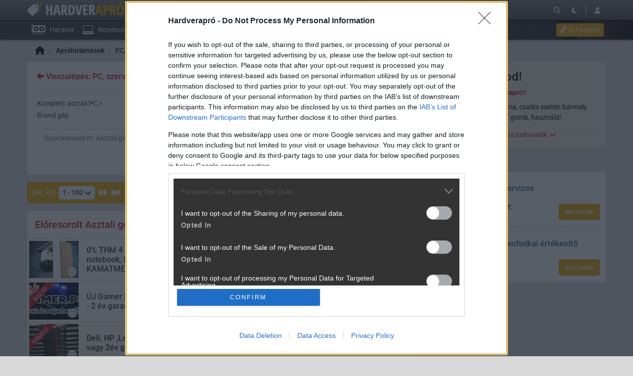

--- FILE ---
content_type: text/html; charset=utf-8
request_url: https://hardverapro.hu/aprok/pc_szerver/asztali_gep/index.html
body_size: 36388
content:
<!DOCTYPE html>
<html lang="hu">
<head>
	<meta charset="UTF-8" />
	<meta name="robots" content="index follow" />
	<meta name="description" content="A HardverApró adatbázisában friss hardver, mobil, házimozi, hifi, szoftver, játék, konzol, digicam és egyéb apróhirdetéseket, árakat, felhasználói véleményeket találsz, ahogy kell." />
	<meta name="keywords" content="eladó, keres, kínál, hardver, mobil, házimozi, hifi, szoftver, játék, konzol, digicam, apró, apróhirdetés" />
	<title>Asztali gép hirdetések - HardverApró</title>
	<link href="//cdn.rios.hu/css/bootstrap.jzej.css" rel="stylesheet"/>
	<link href="//cdn.rios.hu/css/fa-all.ibmb.css" rel="stylesheet"/>
	<link href="//cdn.rios.hu/css/jstree.otla.css" rel="stylesheet"/>
	<link href="//cdn.rios.hu/css/dropzone.uxid.css" rel="stylesheet"/>
	<link href="//cdn.rios.hu/css/libraries.rfwa.css" rel="stylesheet"/>
	<link href="//cdn.rios.hu/css/ha/base.b2ub.css" rel="stylesheet" media="(prefers-color-scheme: light)"/>
	<link href="//cdn.rios.hu/css/ha/components.heoy.css" rel="stylesheet" media="(prefers-color-scheme: light)"/>
	<link href="//cdn.rios.hu/css/ha/style.hj23.css" rel="stylesheet" media="(prefers-color-scheme: light)"/>
	<link href="//cdn.rios.hu/css/ha/dark_base.k5ip.css" rel="stylesheet" media="(prefers-color-scheme: dark)"/>
	<link href="//cdn.rios.hu/css/ha/dark_components.pyhn.css" rel="stylesheet" media="(prefers-color-scheme: dark)"/>
	<link href="//cdn.rios.hu/css/ha/dark_style.rw0n.css" rel="stylesheet" media="(prefers-color-scheme: dark)"/>
	<script src="//cdn.rios.hu/tinymce6.8.6/tinymce.min.js" defer></script>
	<script src="//cdn.rios.hu/js/jquery.yyvc.js" defer></script>
	<script src="//cdn.rios.hu/js/jquery-ui.ootu.js" defer></script>
	<script src="//cdn.rios.hu/js/bootstrap.ggrj.js" defer></script>
	<script src="//cdn.rios.hu/js/dropzone.tlwy.js" defer></script>
	<script src="//cdn.rios.hu/js/jstree.bld6.js" defer></script>
	<script src="//cdn.rios.hu/js/chart.jfxc.js" defer></script>
	<script src="//cdn.rios.hu/js/libraries.zswd.js" defer></script>
	<script src="//cdn.rios.hu/js/script.xhhb.js" defer></script>
	<script src="//cdn.rios.hu/tinymce6.8.6/jquery.tinymce.min.js" defer></script><link href="//cdn.rios.hu/design/ha/logo-favicon.png" type="image/png" rel="shortcut icon" /><link rel="apple-touch-icon" sizes="200x200" href="//cdn.rios.hu/design/ha/logo-favicon.png"><meta name="viewport" content="width=device-width"><meta name="theme-color" content="#666666"><script type="text/javascript" async src="//cdn.rios.hu/consent.js?"></script><script type="application/bannerData" id="adData">
{"pageType":"listpage"}
</script><script type="text/javascript" src="[data-uri]"></script>
</head>
<body class="uadindex ha">

<script>
	window.addEventListener('load', function() { loadGoogleTag('G-T8S5KHM1SF') });
</script>
<script>
	window.addEventListener('load', function() { loadGemius('cifg8scbt3BVzDKWTrMpn2aErmE1HVrtb52vpAXfGYr.57') });
</script><style> .EJnHogMwI .NgayYwK9 {display:none}.EJnHogMwI main>a {display:block;position:absolute;left:0;top:0;width:100%;height:1080px}.EJnHogMwI #top,.EJnHogMwI #middle {background:none!important}.zI2m_7rw {display:block}.Fa8eUUX3CL {display:block}.Fa8eUUX3CL main {background-size:525.1282051282px}@media only screen and (min-width:360px){.Fa8eUUX3CL main {background-size:590.7692307692px}}@media only screen and (min-width:576px){.Fa8eUUX3CL main {background-size:945.2307692308px}}@media only screen and (min-width:768px){.Fa8eUUX3CL main {background-size:1230.7692307692px}}@media only screen and (min-width:992px){.Fa8eUUX3CL main {background-size:1591.7948717949px}}@media only screen and (min-width:1200px){.Fa8eUUX3CL main {background-size:1920px}}.vQnRiqK1Ej- {width:100%;height:100%;position:absolute;top:0;left:0}.B2efWmtGH {margin-bottom:15px}.B2efWmtGH h4 {text-align:center;color:#999;font-size:.625rem;font-weight:400;line-height:15px;margin:0}#page-forum #top .B2efWmtGH,#page-forum>div>.B2efWmtGH,#page-index #top .B2efWmtGH,#page-index>div>.B2efWmtGH,#page-content #top .B2efWmtGH,#page-content>div>.B2efWmtGH,#page-split #top .B2efWmtGH,#page-split>div>.B2efWmtGH {margin:15px 0}.EJnHogMwI #page-forum #top .B2efWmtGH,.EJnHogMwI #page-forum>div>.B2efWmtGH,.EJnHogMwI #page-index #top .B2efWmtGH,.EJnHogMwI #page-index>div>.B2efWmtGH,.EJnHogMwI #page-content #top .B2efWmtGH,.EJnHogMwI #page-content>div>.B2efWmtGH,.EJnHogMwI #page-split #top .B2efWmtGH,.EJnHogMwI #page-split>div>.B2efWmtGH {margin:0}.V2dywwB_AwEB h4 {display:none!important}.sAQQtrza {margin:0 -2rem .5rem}.wP5VvQFcMR0 {margin:0 auto;overflow:hidden}.defcnt .wP5VvQFcMR0 {margin:0 auto}.BeT_FeohST {width:100%!important;height:100%!important;margin:0;border:0;padding:0;overflow:hidden}.at9xMItsTf>a {display:block!important;width:auto!important;margin:0 0 0 1rem!important}.at9xMItsTf>a>img {width:auto!important;height:auto!important;background:light-dark(#fff,#000)}.at9xMItsTf>div {display:block!important;padding:0 1rem}.at9xMItsTf>div h1 {text-align:left;margin:0}.at9xMItsTf .jz-0eHJ5Qx {background-color:#568db5}.SdLN4nBP {border:0}.lqhx4xkGgf {clear:both;border-color:light-dark(#f5f5f5,#222);background-color:light-dark(#f5f5f5,#222)}.lqhx4xkGgf h4 {height:12px;font:normal 10px/15px Tahoma,Arial,sans-serif;color:light-dark(#c7c7c7,#666)}.lqhx4xkGgf .wP5VvQFcMR0 {margin-bottom:15px;border:1px solid light-dark(#000,#fff);background-color:light-dark(#fff,#000)}.MnWtOgQyY-c,.MnWtOgQyY-c h4,.MnWtOgQyY-c:after {background-image:url(//cdn.rios.hu/legacy/lo/design/boxxabren-box.gif)}.NW-z7mafZ,.NW-z7mafZ h4,.NW-z7mafZ:after {background-image:url(//cdn.rios.hu/legacy/lo/design/boxxabrew-box.gif)}.emtVQckQKE9 {clear:both}.VZ3U8pqfCqa {margin-left:-5px}.VZ3U8pqfCqa h4,.JaNfRN14ZovL h4 {text-align:center;background:0;padding:0;font:normal 10px/15px Tahoma,Arial,sans-serif;color:light-dark(#c7c7c7,#666)}.tQcbxA5E h4,.ICfKhDpBlpt3 h4,.OfJgMXl-oA3 h4,.LfazwGIo4eJ h4,.Bgi2CFtP40lq h4 {margin-left:auto;margin-right:auto}.tQcbxA5E h4 {width:468px}.LfazwGIo4eJ h4 {width:300px}.ICfKhDpBlpt3 h4 {width:400px}.Bgi2CFtP40lq h4 {text-align:center}.UnlSzMOEH2JD .wP5VvQFcMR0 {border:0}.h42IjV7Jihow {border-color:#dfdfdf}.h42IjV7Jihow h4 {height:14px;line-height:14px;background-color:light-dark(#dfdfdf,#222);color:light-dark(#aaa,#444)}.h42IjV7Jihow,.h42IjV7Jihow h4,.h42IjV7Jihow:after {background-image:url(//cdn.rios.hu/legacy/lo/design/xabreoffer-box.gif)}.h42IjV7Jihow li {background:url(//cdn.rios.hu/legacy/lo/design/common-bulout-blue.gif) no-repeat 0 10px}.h42IjV7Jihow p {font:12px Arial,Tahoma,sans-serif}.u6B_QrSIKuF {margin:10px 0}.u6B_QrSIKuF h4 {display:none}.u6B_QrSIKuF .wP5VvQFcMR0 {margin:5px 8px;text-align:center}.u6B_QrSIKuF a {color:light-dark(#a72022,#f37274);font-weight:bold}.zwtgu1nhQN {margin-top:0;margin-bottom:8px;border:1px solid light-dark(#a72022,#f37274)}.tjKZh48bt {border:1px solid #39c;background:#fff}.tjKZh48bt a {color:#39c}.WIZc60xOL {margin:16px 10px 0 10px}.WIZc60xOL .wP5VvQFcMR0 {width:auto!important;height:auto!important;overflow:visible}.WIZc60xOL .JzbKY-Ubv6 {overflow:hidden;display:inline}.WIZc60xOL .spleft {overflow:hidden;display:inline}.WIZc60xOL .spright {overflow:hidden;display:inline}.WIZc60xOL .JzbKY-Ubv6 {width:970px;float:left;clear:both}.WIZc60xOL .spleft {width:660px;float:left;clear:left}.WIZc60xOL .spright {width:300px;float:right;clear:right}.PpNJ6TiY {padding:0;position:relative}.PpNJ6TiY:after {display:block;position:absolute;content:"";height:1px;width:100%;bottom:0;background-position-y:bottom;background-position-x:0;background-repeat:repeat-x;background-image:url(//cdn.rios.hu/legacy/lo/design/separator-pattern-2.png);opacity:.5}.PpNJ6TiY .wP5VvQFcMR0 {padding:.5rem;margin:0;border:0;background-color:light-dark(#f5f5f5,#222)}.PpNJ6TiY>div img {border:0;padding:0;margin:0}.PpNJ6TiY>div>img {float:left;max-width:120px;display:block;margin:0 10px 0 0}.PpNJ6TiY>div>div {overflow:hidden}.PpNJ6TiY h1 {font-family:"Inter",sans-serif;font-size:1.1875rem;line-height:1.2;font-weight:600;margin:0 0 .625rem 0}.PpNJ6TiY p {font-size:.9375rem;font-weight:400;margin:0 0 .5rem 0}.PpNJ6TiY span {float:left;display:block;line-height:1;margin-right:.5rem;background-color:#236085;color:#fff;font-size:.875rem;font-weight:400;border-radius:0;text-transform:uppercase;padding:.25rem .5rem}.content-list-detailed .PpNJ6TiY .wP5VvQFcMR0 {padding:1rem .5rem;margin:0}.content-list-detailed .PpNJ6TiY img {max-width:150px}.content-list-compact .PpNJ6TiY img {max-width:120px}#right .PpNJ6TiY h4 {display:none}#right .PpNJ6TiY img {max-width:80px;float:left;margin:0 .5rem 0 0}#center .PpNJ6TiY h4 {display:none!important}.defcnt .wP5VvQFcMR0 img {vertical-align:0;margin:0;border:0}.wP5VvQFcMR0>img {margin:0}.MCpagO7bP,.MCpagO7bP h4,.MCpagO7bP:after {background-image:url(//cdn.rios.hu/legacy/lo/design/boxxabres-box.gif)}.SsZ-L9g49fFc {margin-bottom:15px}.SsZ-L9g49fFc h4 {height:15px;overflow:hidden;margin:0 auto}.D-yF2OU_TgL {position:relative}.vvhiQcxPGue h4,.Yg1kItDZ9gZ h4 {display:none}.WIZc60xOL {margin:0}.WIZc60xOL p {margin:0}@media only screen and (max-width:575.98px),only screen and (max-width:767.98px),only screen and (min-width:768px) and (max-width:991.98px){.WIZc60xOL .spleft,.WIZc60xOL .spright {width:100%;margin-bottom:15px}.WIZc60xOL .spright {margin:0;display:none}.WIZc60xOL+main {clear:both}}@media only screen and (min-width:992px) and (max-width:1199.98px){.WIZc60xOL+#center {position:relative;top:-181px;margin-bottom:-181px}.WIZc60xOL .spleft {width:615px;height:65.6px;margin:0 0 15px 0}.WIZc60xOL .spright {width:325px;height:250px;margin:0 0 15px 0}}@media only screen and (min-width:1200px){.WIZc60xOL+#center {position:relative;top:-220px;margin-bottom:-220px}.WIZc60xOL .spleft {width:750px;height:80px;margin:0 0 15px 0}.WIZc60xOL .spright {width:390px;height:300px;margin:0 0 15px 0}}@media only screen and (min-width:992px) and (max-width:1199.98px),only screen and (min-width:1200px){#page-content .spleft {margin:0 0 15px -10px}}.kAMZ2XCX8 {min-height:360px}@media only screen and (max-width:575.98px),only screen and (max-width:767.98px),only screen and (min-width:768px) and (max-width:991.98px){.kAMZ2XCX8 {min-height:280px}}.EbusYDI9nz99 {min-height:600px}@media only screen and (max-width:575.98px),only screen and (max-width:767.98px),only screen and (min-width:768px) and (max-width:991.98px){.EbusYDI9nz99 {min-height:250px}}.Y4yixKaxJQ9H {height:615px;position:relative}.Y4yixKaxJQ9H>div {position:absolute;width:100%}.Y4yixKaxJQ9H>div:last-child {background:light-dark(#d9d9d9,#181818)}.wctTxKgwE {height:375px;position:relative}.wctTxKgwE>div {position:absolute;width:100%}.wctTxKgwE>div:last-child {background:light-dark(#fff,#181818)}.rP_pGKDdi54 {position:relative;overflow:hidden;margin:0 0 15px 0}.rP_pGKDdi54>div {transform-origin:top center;position:absolute;left:-10000px;right:-10000px;margin:0 auto}@media only screen and (min-width:320px){.rP_pGKDdi54 {height:44.3279022403px}.rP_pGKDdi54>div {transform:scale(0.3258655804)}}@media only screen and (min-width:360px){.rP_pGKDdi54 {height:47.9938900204px}.rP_pGKDdi54>div {transform:scale(0.366598778)}}@media only screen and (min-width:375px){.rP_pGKDdi54 {height:49.3686354379px}.rP_pGKDdi54>div {transform:scale(0.3818737271)}}@media only screen and (min-width:384px){.rP_pGKDdi54 {height:50.1934826884px}.rP_pGKDdi54>div {transform:scale(0.3910386965)}}@media only screen and (min-width:400px){.rP_pGKDdi54 {height:51.6598778004px}.rP_pGKDdi54>div {transform:scale(0.4073319756)}}@media only screen and (min-width:414px){.rP_pGKDdi54 {height:52.9429735234px}.rP_pGKDdi54>div {transform:scale(0.4215885947)}}@media only screen and (min-width:480px){.rP_pGKDdi54 {height:58.9918533605px}.rP_pGKDdi54>div {transform:scale(0.4887983707)}}@media only screen and (min-width:540px){.rP_pGKDdi54 {height:64.4908350305px}.rP_pGKDdi54>div {transform:scale(0.549898167)}}@media only screen and (min-width:600px){.rP_pGKDdi54 {height:69.9898167006px}.rP_pGKDdi54>div {transform:scale(0.6109979633)}}@media only screen and (min-width:640px){.rP_pGKDdi54 {height:73.6558044807px}.rP_pGKDdi54>div {transform:scale(0.6517311609)}}@media only screen and (min-width:667px){.rP_pGKDdi54 {height:76.1303462322px}.rP_pGKDdi54>div {transform:scale(0.6792260692)}}@media only screen and (min-width:740px){.rP_pGKDdi54 {height:82.8207739308px}.rP_pGKDdi54>div {transform:scale(0.7535641548)}}@media only screen and (min-width:768px){.rP_pGKDdi54 {height:83.7372708758px}.rP_pGKDdi54>div {transform:scale(0.7637474542)}}@media only screen and (min-width:992px){.rP_pGKDdi54 {height:103.900203666px}.rP_pGKDdi54>div {transform:scale(0.9877800407)}}@media only screen and (min-width:1200px){.rP_pGKDdi54 {height:119.900203666px}.rP_pGKDdi54>div {transform:scale(0.9877800407)}}.EJnHogMwI .rP_pGKDdi54 {position:relative;overflow:hidden;margin:0}.EJnHogMwI .rP_pGKDdi54>div {transform-origin:top center;position:absolute;left:-10000px;right:-10000px;margin:0 auto}@media only screen and (min-width:320px){.EJnHogMwI .rP_pGKDdi54 {height:29.3279022403px}.EJnHogMwI .rP_pGKDdi54>div {transform:scale(0.3258655804)}}@media only screen and (min-width:360px){.EJnHogMwI .rP_pGKDdi54 {height:32.9938900204px}.EJnHogMwI .rP_pGKDdi54>div {transform:scale(0.366598778)}}@media only screen and (min-width:375px){.EJnHogMwI .rP_pGKDdi54 {height:34.3686354379px}.EJnHogMwI .rP_pGKDdi54>div {transform:scale(0.3818737271)}}@media only screen and (min-width:384px){.EJnHogMwI .rP_pGKDdi54 {height:35.1934826884px}.EJnHogMwI .rP_pGKDdi54>div {transform:scale(0.3910386965)}}@media only screen and (min-width:400px){.EJnHogMwI .rP_pGKDdi54 {height:36.6598778004px}.EJnHogMwI .rP_pGKDdi54>div {transform:scale(0.4073319756)}}@media only screen and (min-width:414px){.EJnHogMwI .rP_pGKDdi54 {height:37.9429735234px}.EJnHogMwI .rP_pGKDdi54>div {transform:scale(0.4215885947)}}@media only screen and (min-width:480px){.EJnHogMwI .rP_pGKDdi54 {height:43.9918533605px}.EJnHogMwI .rP_pGKDdi54>div {transform:scale(0.4887983707)}}@media only screen and (min-width:540px){.EJnHogMwI .rP_pGKDdi54 {height:49.4908350305px}.EJnHogMwI .rP_pGKDdi54>div {transform:scale(0.549898167)}}@media only screen and (min-width:600px){.EJnHogMwI .rP_pGKDdi54 {height:54.9898167006px}.EJnHogMwI .rP_pGKDdi54>div {transform:scale(0.6109979633)}}@media only screen and (min-width:640px){.EJnHogMwI .rP_pGKDdi54 {height:58.6558044807px}.EJnHogMwI .rP_pGKDdi54>div {transform:scale(0.6517311609)}}@media only screen and (min-width:667px){.EJnHogMwI .rP_pGKDdi54 {height:61.1303462322px}.EJnHogMwI .rP_pGKDdi54>div {transform:scale(0.6792260692)}}@media only screen and (min-width:740px){.EJnHogMwI .rP_pGKDdi54 {height:67.8207739308px}.EJnHogMwI .rP_pGKDdi54>div {transform:scale(0.7535641548)}}@media only screen and (min-width:768px){.EJnHogMwI .rP_pGKDdi54 {height:68.7372708758px}.EJnHogMwI .rP_pGKDdi54>div {transform:scale(0.7637474542)}}@media only screen and (min-width:992px){.EJnHogMwI .rP_pGKDdi54 {height:88.900203666px}.EJnHogMwI .rP_pGKDdi54>div {transform:scale(0.9877800407)}}@media only screen and (min-width:1200px){.EJnHogMwI .rP_pGKDdi54 {height:88.900203666px}.EJnHogMwI .rP_pGKDdi54>div {transform:scale(0.9877800407)}}@media only screen and (min-width:1200px){#page-full-login .rP_pGKDdi54 {background-color:transparent}}.AmV5PP_JuGFl {position:relative;overflow:hidden;margin:0 0 15px 0}.AmV5PP_JuGFl>div {transform-origin:top center;position:absolute;left:-10000px;right:-10000px;margin:0 auto}@media only screen and (min-width:320px){.AmV5PP_JuGFl {height:97.4742268041px}.AmV5PP_JuGFl>div {transform:scale(0.3298969072)}}@media only screen and (min-width:360px){.AmV5PP_JuGFl {height:107.7835051546px}.AmV5PP_JuGFl>div {transform:scale(0.3711340206)}}@media only screen and (min-width:375px){.AmV5PP_JuGFl {height:111.6494845361px}.AmV5PP_JuGFl>div {transform:scale(0.3865979381)}}@media only screen and (min-width:384px){.AmV5PP_JuGFl {height:113.9690721649px}.AmV5PP_JuGFl>div {transform:scale(0.3958762887)}}@media only screen and (min-width:400px){.AmV5PP_JuGFl {height:118.0927835052px}.AmV5PP_JuGFl>div {transform:scale(0.412371134)}}@media only screen and (min-width:414px){.AmV5PP_JuGFl {height:121.7010309278px}.AmV5PP_JuGFl>div {transform:scale(0.4268041237)}}@media only screen and (min-width:480px){.AmV5PP_JuGFl {height:138.7113402062px}.AmV5PP_JuGFl>div {transform:scale(0.4948453608)}}@media only screen and (min-width:540px){.AmV5PP_JuGFl {height:154.175257732px}.AmV5PP_JuGFl>div {transform:scale(0.5567010309)}}@media only screen and (min-width:600px){.AmV5PP_JuGFl {height:169.6391752577px}.AmV5PP_JuGFl>div {transform:scale(0.618556701)}}@media only screen and (min-width:640px){.AmV5PP_JuGFl {height:179.9484536082px}.AmV5PP_JuGFl>div {transform:scale(0.6597938144)}}@media only screen and (min-width:667px){.AmV5PP_JuGFl {height:186.9072164948px}.AmV5PP_JuGFl>div {transform:scale(0.687628866)}}@media only screen and (min-width:740px){.AmV5PP_JuGFl {height:205.7216494845px}.AmV5PP_JuGFl>div {transform:scale(0.7628865979)}}@media only screen and (min-width:768px){.AmV5PP_JuGFl {height:208.2989690722px}.AmV5PP_JuGFl>div {transform:scale(0.7731958763)}}@media only screen and (min-width:992px){.AmV5PP_JuGFl {height:265px}.AmV5PP_JuGFl>div {transform:scale(1)}}@media only screen and (min-width:1200px){.AmV5PP_JuGFl {height:281px}.AmV5PP_JuGFl>div {transform:scale(1)}}.EJnHogMwI .AmV5PP_JuGFl {position:relative;overflow:hidden;margin:0}.EJnHogMwI .AmV5PP_JuGFl>div {transform-origin:top center;position:absolute;left:-10000px;right:-10000px;margin:0 auto}@media only screen and (min-width:320px){.EJnHogMwI .AmV5PP_JuGFl {height:82.4742268041px}.EJnHogMwI .AmV5PP_JuGFl>div {transform:scale(0.3298969072)}}@media only screen and (min-width:360px){.EJnHogMwI .AmV5PP_JuGFl {height:92.7835051546px}.EJnHogMwI .AmV5PP_JuGFl>div {transform:scale(0.3711340206)}}@media only screen and (min-width:375px){.EJnHogMwI .AmV5PP_JuGFl {height:96.6494845361px}.EJnHogMwI .AmV5PP_JuGFl>div {transform:scale(0.3865979381)}}@media only screen and (min-width:384px){.EJnHogMwI .AmV5PP_JuGFl {height:98.9690721649px}.EJnHogMwI .AmV5PP_JuGFl>div {transform:scale(0.3958762887)}}@media only screen and (min-width:400px){.EJnHogMwI .AmV5PP_JuGFl {height:103.0927835052px}.EJnHogMwI .AmV5PP_JuGFl>div {transform:scale(0.412371134)}}@media only screen and (min-width:414px){.EJnHogMwI .AmV5PP_JuGFl {height:106.7010309278px}.EJnHogMwI .AmV5PP_JuGFl>div {transform:scale(0.4268041237)}}@media only screen and (min-width:480px){.EJnHogMwI .AmV5PP_JuGFl {height:123.7113402062px}.EJnHogMwI .AmV5PP_JuGFl>div {transform:scale(0.4948453608)}}@media only screen and (min-width:540px){.EJnHogMwI .AmV5PP_JuGFl {height:139.175257732px}.EJnHogMwI .AmV5PP_JuGFl>div {transform:scale(0.5567010309)}}@media only screen and (min-width:600px){.EJnHogMwI .AmV5PP_JuGFl {height:154.6391752577px}.EJnHogMwI .AmV5PP_JuGFl>div {transform:scale(0.618556701)}}@media only screen and (min-width:640px){.EJnHogMwI .AmV5PP_JuGFl {height:164.9484536082px}.EJnHogMwI .AmV5PP_JuGFl>div {transform:scale(0.6597938144)}}@media only screen and (min-width:667px){.EJnHogMwI .AmV5PP_JuGFl {height:171.9072164948px}.EJnHogMwI .AmV5PP_JuGFl>div {transform:scale(0.687628866)}}@media only screen and (min-width:740px){.EJnHogMwI .AmV5PP_JuGFl {height:190.7216494845px}.EJnHogMwI .AmV5PP_JuGFl>div {transform:scale(0.7628865979)}}@media only screen and (min-width:768px){.EJnHogMwI .AmV5PP_JuGFl {height:193.2989690722px}.EJnHogMwI .AmV5PP_JuGFl>div {transform:scale(0.7731958763)}}@media only screen and (min-width:992px){.EJnHogMwI .AmV5PP_JuGFl {height:250px}.EJnHogMwI .AmV5PP_JuGFl>div {transform:scale(1)}}@media only screen and (min-width:1200px){.EJnHogMwI .AmV5PP_JuGFl {height:250px}.EJnHogMwI .AmV5PP_JuGFl>div {transform:scale(1)}}@media only screen and (min-width:1200px){#page-full-login .AmV5PP_JuGFl {background-color:transparent}}.ZinYQvm67 {position:relative;overflow:hidden;margin:0 0 15px 0}.ZinYQvm67>div {transform-origin:top center;position:absolute;left:-10000px;right:-10000px;margin:0 auto}@media only screen and (min-width:320px){.ZinYQvm67 {height:60.387755102px}.ZinYQvm67>div {transform:scale(0.3265306122)}}@media only screen and (min-width:360px){.ZinYQvm67 {height:66.0612244898px}.ZinYQvm67>div {transform:scale(0.3673469388)}}@media only screen and (min-width:375px){.ZinYQvm67 {height:68.1887755102px}.ZinYQvm67>div {transform:scale(0.3826530612)}}@media only screen and (min-width:384px){.ZinYQvm67 {height:69.4653061224px}.ZinYQvm67>div {transform:scale(0.3918367347)}}@media only screen and (min-width:400px){.ZinYQvm67 {height:71.7346938776px}.ZinYQvm67>div {transform:scale(0.4081632653)}}@media only screen and (min-width:414px){.ZinYQvm67 {height:73.7204081633px}.ZinYQvm67>div {transform:scale(0.4224489796)}}@media only screen and (min-width:480px){.ZinYQvm67 {height:83.0816326531px}.ZinYQvm67>div {transform:scale(0.4897959184)}}@media only screen and (min-width:540px){.ZinYQvm67 {height:91.5918367347px}.ZinYQvm67>div {transform:scale(0.5510204082)}}@media only screen and (min-width:600px){.ZinYQvm67 {height:100.1020408163px}.ZinYQvm67>div {transform:scale(0.612244898)}}@media only screen and (min-width:640px){.ZinYQvm67 {height:105.7755102041px}.ZinYQvm67>div {transform:scale(0.6530612245)}}@media only screen and (min-width:667px){.ZinYQvm67 {height:109.6051020408px}.ZinYQvm67>div {transform:scale(0.6806122449)}}@media only screen and (min-width:740px){.ZinYQvm67 {height:119.9591836735px}.ZinYQvm67>div {transform:scale(0.7551020408)}}@media only screen and (min-width:768px){.ZinYQvm67 {height:121.3775510204px}.ZinYQvm67>div {transform:scale(0.7653061224)}}@media only screen and (min-width:992px){.ZinYQvm67 {height:152.5816326531px}.ZinYQvm67>div {transform:scale(0.9897959184)}}@media only screen and (min-width:1200px){.ZinYQvm67 {height:168.5816326531px}.ZinYQvm67>div {transform:scale(0.9897959184)}}.EJnHogMwI .ZinYQvm67 {position:relative;overflow:hidden;margin:0}.EJnHogMwI .ZinYQvm67>div {transform-origin:top center;position:absolute;left:-10000px;right:-10000px;margin:0 auto}@media only screen and (min-width:320px){.EJnHogMwI .ZinYQvm67 {height:45.387755102px}.EJnHogMwI .ZinYQvm67>div {transform:scale(0.3265306122)}}@media only screen and (min-width:360px){.EJnHogMwI .ZinYQvm67 {height:51.0612244898px}.EJnHogMwI .ZinYQvm67>div {transform:scale(0.3673469388)}}@media only screen and (min-width:375px){.EJnHogMwI .ZinYQvm67 {height:53.1887755102px}.EJnHogMwI .ZinYQvm67>div {transform:scale(0.3826530612)}}@media only screen and (min-width:384px){.EJnHogMwI .ZinYQvm67 {height:54.4653061224px}.EJnHogMwI .ZinYQvm67>div {transform:scale(0.3918367347)}}@media only screen and (min-width:400px){.EJnHogMwI .ZinYQvm67 {height:56.7346938776px}.EJnHogMwI .ZinYQvm67>div {transform:scale(0.4081632653)}}@media only screen and (min-width:414px){.EJnHogMwI .ZinYQvm67 {height:58.7204081633px}.EJnHogMwI .ZinYQvm67>div {transform:scale(0.4224489796)}}@media only screen and (min-width:480px){.EJnHogMwI .ZinYQvm67 {height:68.0816326531px}.EJnHogMwI .ZinYQvm67>div {transform:scale(0.4897959184)}}@media only screen and (min-width:540px){.EJnHogMwI .ZinYQvm67 {height:76.5918367347px}.EJnHogMwI .ZinYQvm67>div {transform:scale(0.5510204082)}}@media only screen and (min-width:600px){.EJnHogMwI .ZinYQvm67 {height:85.1020408163px}.EJnHogMwI .ZinYQvm67>div {transform:scale(0.612244898)}}@media only screen and (min-width:640px){.EJnHogMwI .ZinYQvm67 {height:90.7755102041px}.EJnHogMwI .ZinYQvm67>div {transform:scale(0.6530612245)}}@media only screen and (min-width:667px){.EJnHogMwI .ZinYQvm67 {height:94.6051020408px}.EJnHogMwI .ZinYQvm67>div {transform:scale(0.6806122449)}}@media only screen and (min-width:740px){.EJnHogMwI .ZinYQvm67 {height:104.9591836735px}.EJnHogMwI .ZinYQvm67>div {transform:scale(0.7551020408)}}@media only screen and (min-width:768px){.EJnHogMwI .ZinYQvm67 {height:106.3775510204px}.EJnHogMwI .ZinYQvm67>div {transform:scale(0.7653061224)}}@media only screen and (min-width:992px){.EJnHogMwI .ZinYQvm67 {height:137.5816326531px}.EJnHogMwI .ZinYQvm67>div {transform:scale(0.9897959184)}}@media only screen and (min-width:1200px){.EJnHogMwI .ZinYQvm67 {height:137.5816326531px}.EJnHogMwI .ZinYQvm67>div {transform:scale(0.9897959184)}}@media only screen and (min-width:1200px){#page-full-login .ZinYQvm67 {background-color:transparent}}.i-5TjXyitPz {position:relative;overflow:hidden;margin:0 .5rem 1rem;height:375px}.i-5TjXyitPz>div {transform-origin:top center;position:absolute;left:-10000px;right:-10000px;margin:0 auto}@media only screen and (max-width:767.98px){.i-5TjXyitPz {height:268.125px}.i-5TjXyitPz>div {transform:scale(0.703125)}}@media only screen and (max-width:575.98px){.i-5TjXyitPz {height:178.125px}.i-5TjXyitPz>div {transform:scale(0.453125)}}@media only screen and (min-width:992px) and (max-width:1199.98px){.i-5TjXyitPz {height:355.3125px}.i-5TjXyitPz>div {transform:scale(0.9453125)}}.WdLI4PV22VJ {position:relative;overflow:hidden;margin:0 .5rem 1rem;height:339px}.WdLI4PV22VJ>div {transform-origin:top center;position:absolute;left:-10000px;right:-10000px;margin:0 auto}@media only screen and (max-width:767.98px){.WdLI4PV22VJ {height:268.125px}.WdLI4PV22VJ>div {transform:scale(0.78125)}}@media only screen and (max-width:575.98px){.WdLI4PV22VJ {height:178.125px}.WdLI4PV22VJ>div {transform:scale(0.5034722222)}}.H5O7XCTo3tIQ {position:relative;overflow:hidden;margin:0 .5rem 1rem;height:295px}.H5O7XCTo3tIQ>div {transform-origin:top center;position:absolute;left:-10000px;right:-10000px;margin:0 auto}@media only screen and (max-width:767.98px){.H5O7XCTo3tIQ {height:185.2702702703px}.H5O7XCTo3tIQ>div {transform:scale(0.6081081081)}}@media only screen and (max-width:575.98px){.H5O7XCTo3tIQ {height:124.7297297297px}.H5O7XCTo3tIQ>div {transform:scale(0.3918918919)}}@media only screen and (min-width:768px) and (max-width:991.98px){.H5O7XCTo3tIQ {height:287.4324324324px}.H5O7XCTo3tIQ>div {transform:scale(0.972972973)}}@media only screen and (min-width:992px) and (max-width:1199.98px){.H5O7XCTo3tIQ {height:243.9189189189px}.H5O7XCTo3tIQ>div {transform:scale(0.8175675676)}}@media only screen and (min-width:1200px){.H5O7XCTo3tIQ {height:295px}.H5O7XCTo3tIQ>div {transform:scale(1)}}.Iu5bcioQAu {position:relative;overflow:hidden;margin:0 .5rem 1rem;height:329px}.Iu5bcioQAu>div {transform-origin:top center;position:absolute;left:-10000px;right:-10000px;margin:0 auto}@media only screen and (max-width:767.98px){.Iu5bcioQAu {height:250.5px}.Iu5bcioQAu>div {transform:scale(0.75)}}@media only screen and (max-width:575.98px){.Iu5bcioQAu {height:166.7666666667px}.Iu5bcioQAu>div {transform:scale(0.4833333333)}}.SpnjH2yu8 {position:relative;overflow:hidden;margin:0!important;height:105px}.SpnjH2yu8>div {transform-origin:top center;position:absolute;left:-10000px;right:-10000px;margin:0 auto}@media only screen and (max-width:767.98px){.SpnjH2yu8 {height:44.6153846154px}.SpnjH2yu8>div {transform:scale(0.4957264957)}}@media only screen and (max-width:575.98px){.SpnjH2yu8 {height:27.6923076923px}.SpnjH2yu8>div {transform:scale(0.3076923077)}}@media only screen and (min-width:768px) and (max-width:991.98px){.SpnjH2yu8 {height:57.6923076923px}.SpnjH2yu8>div {transform:scale(0.641025641)}}@media only screen and (min-width:992px) and (max-width:1199.98px){.SpnjH2yu8 {height:74.6153846154px}.SpnjH2yu8>div {transform:scale(0.8290598291)}}@media only screen and (min-width:1200px){.SpnjH2yu8 {height:90px}.SpnjH2yu8>div {transform:scale(1)}}.tJ8YkpLKw {position:relative;overflow:hidden;margin:0!important;height:135px}.tJ8YkpLKw>div {transform-origin:top center;position:absolute;left:-10000px;right:-10000px;margin:0 auto}@media only screen and (max-width:767.98px){.tJ8YkpLKw {height:59.4871794872px}.tJ8YkpLKw>div {transform:scale(0.4957264957)}}@media only screen and (max-width:575.98px){.tJ8YkpLKw {height:36.9230769231px}.tJ8YkpLKw>div {transform:scale(0.3076923077)}}@media only screen and (min-width:768px) and (max-width:991.98px){.tJ8YkpLKw {height:76.9230769231px}.tJ8YkpLKw>div {transform:scale(0.641025641)}}@media only screen and (min-width:992px) and (max-width:1199.98px){.tJ8YkpLKw {height:99.4871794872px}.tJ8YkpLKw>div {transform:scale(0.8290598291)}}@media only screen and (min-width:1200px){.tJ8YkpLKw {height:120px}.tJ8YkpLKw>div {transform:scale(1)}}.HbxRmZew {position:relative;overflow:hidden;margin:0!important;height:150px}.HbxRmZew>div {transform-origin:top center;position:absolute;left:-10000px;right:-10000px;margin:0 auto}@media only screen and (max-width:767.98px){.HbxRmZew {height:66.9230769231px}.HbxRmZew>div {transform:scale(0.4957264957)}}@media only screen and (max-width:575.98px){.HbxRmZew {height:41.5384615385px}.HbxRmZew>div {transform:scale(0.3076923077)}}@media only screen and (min-width:768px) and (max-width:991.98px){.HbxRmZew {height:86.5384615385px}.HbxRmZew>div {transform:scale(0.641025641)}}@media only screen and (min-width:992px) and (max-width:1199.98px){.HbxRmZew {height:111.9230769231px}.HbxRmZew>div {transform:scale(0.8290598291)}}@media only screen and (min-width:1200px){.HbxRmZew {height:135px}.HbxRmZew>div {transform:scale(1)}}.rGPddVjIeX {position:relative;overflow:hidden;margin:0!important;height:315px}.rGPddVjIeX>div {transform-origin:top center;position:absolute;left:-10000px;right:-10000px;margin:0 auto}@media only screen and (max-width:767.98px){.rGPddVjIeX {height:148.7179487179px}.rGPddVjIeX>div {transform:scale(0.4957264957)}}@media only screen and (max-width:575.98px){.rGPddVjIeX {height:92.3076923077px}.rGPddVjIeX>div {transform:scale(0.3076923077)}}@media only screen and (min-width:768px) and (max-width:991.98px){.rGPddVjIeX {height:192.3076923077px}.rGPddVjIeX>div {transform:scale(0.641025641)}}@media only screen and (min-width:992px) and (max-width:1199.98px){.rGPddVjIeX {height:248.7179487179px}.rGPddVjIeX>div {transform:scale(0.8290598291)}}@media only screen and (min-width:1200px){.rGPddVjIeX {height:300px}.rGPddVjIeX>div {transform:scale(1)}}.xE7Or-cJDZY {position:relative;overflow:hidden;margin:0!important;height:265px}.xE7Or-cJDZY>div {transform-origin:top center;position:absolute;left:-10000px;right:-10000px;margin:0 auto}@media only screen and (max-width:767.98px){.xE7Or-cJDZY {height:123.9316239316px}.xE7Or-cJDZY>div {transform:scale(0.4957264957)}}@media only screen and (max-width:575.98px){.xE7Or-cJDZY {height:76.9230769231px}.xE7Or-cJDZY>div {transform:scale(0.3076923077)}}@media only screen and (min-width:768px) and (max-width:991.98px){.xE7Or-cJDZY {height:160.2564102564px}.xE7Or-cJDZY>div {transform:scale(0.641025641)}}@media only screen and (min-width:992px) and (max-width:1199.98px){.xE7Or-cJDZY {height:207.264957265px}.xE7Or-cJDZY>div {transform:scale(0.8290598291)}}@media only screen and (min-width:1200px){.xE7Or-cJDZY {height:250px}.xE7Or-cJDZY>div {transform:scale(1)}}.v0gnZ1t7a- {position:relative;overflow:hidden;margin:0!important;height:345px}.v0gnZ1t7a->div {transform-origin:top center;position:absolute;left:-10000px;right:-10000px;margin:0 auto}@media only screen and (max-width:767.98px){.v0gnZ1t7a- {height:163.5897435897px}.v0gnZ1t7a->div {transform:scale(0.4957264957)}}@media only screen and (max-width:575.98px){.v0gnZ1t7a- {height:101.5384615385px}.v0gnZ1t7a->div {transform:scale(0.3076923077)}}@media only screen and (min-width:768px) and (max-width:991.98px){.v0gnZ1t7a- {height:211.5384615385px}.v0gnZ1t7a->div {transform:scale(0.641025641)}}@media only screen and (min-width:992px) and (max-width:1199.98px){.v0gnZ1t7a- {height:273.5897435897px}.v0gnZ1t7a->div {transform:scale(0.8290598291)}}@media only screen and (min-width:1200px){.v0gnZ1t7a- {height:330px}.v0gnZ1t7a->div {transform:scale(1)}}@media only screen and (max-width:575.98px),only screen and (max-width:767.98px){.XmhY4el2cN0 {margin:.5rem 0}} </style>
<header id="header">
<nav id="header-sticky" class="navbar navbar-expand-lg">
	
	<div class="container">
		<a class="navbar-brand mr-0 mr-sm-3" href="/" title="HardverApró">
			<img class="d-block brand-normal pb-1" alt="HardverApró" src="//cdn.rios.hu/design/ha/logo.png">
		</a>
		<div class="ml-auto"></div>
		<div class="collapse navbar-collapse header-collapse" data-parent="#header">
			<ul class="navbar-nav network" id="header-network">
					<li class="nav-item ph">
						<a class="nav-link" href="https://prohardver.hu">PROHARDVER!</a>
					</li>
					<li class="nav-item ma">
						<a class="nav-link" href="https://mobilarena.hu">Mobilarena</a>
					</li>
					<li class="nav-item lo">
						<a class="nav-link" href="https://logout.hu">LOGOUT</a>
					</li>
				<li class="nav-item d-none d-xl-flex">
					<a class="btn btn-light btn-xs" href="https://logout.hu/bejegyzes/alap_vagy_profi_mar_uzleti_elofizetesre_is_van_leh.html">
							<span class="fas fa-circle-star fa-fw user-business-icon"></span>
							Üzleti előfizetés
						</a>
				</li>
			</ul>
		</div>
			<ul class="navbar-nav navbar-buttons ml-auto d-flex">
				<li>
					<button title="Keresés" class="btn" id="search-jump">
						<span class="fas fa-search"></span>
					</button>
				</li>
				<li>
					<a class="btn theme-button" href="javascript:;" data-text-light="&lt;span class=&quot;fas fa-sun-bright&quot;&gt;&lt;/span&gt;" data-tooltip-light="Váltás világos témára" data-text-dark="&lt;span class=&quot;fas fa-moon&quot;&gt;&lt;/span&gt;" data-tooltip-dark="Váltás sötét témára"><span class="fas fa-moon"></span></a>
				</li>
				<li class="navbar-buttons-divider"></li>
			    <li>
                    <button title="Belépés" type="button" class="btn" data-modal-open="/muvelet/hozzaferes/belepes.php?url=%2Faprok%2Fpc_szerver%2Fasztali_gep%2Findex.html">
                        <span class="fas fa-user"></span>
                    </button>
	            </li>
				<li class="d-lg-none">
					<button type="button" class="btn mr-1" data-toggle="collapse" data-target=".header-collapse" aria-expanded="false">
						<span class="fas fa-bars fa-2x"></span>
					</button>
				</li>
			</ul>
	</div>
</nav>
<nav id="header-menu" class="navbar navbar-expand-lg">
	<div class="container">
		<div class="collapse navbar-collapse header-collapse" data-parent="#header">
		<div class="nav-top-collapse-padding"></div>
		<ul class="navbar-nav mr-auto">
			<li>
				<a class="nav-link" href="/aprok/hardver/index.html" title="PC alkatrészek alaplaptól videókártyáig">
					<span class="icon icon-videocard"></span>
					<span>Hardver</span>
				</a>
			</li>
			<li>
				<a class="nav-link" href="/aprok/notebook/index.html" title="Windowsos laptopok és MacBookok egyaránt">
					<span class="icon icon-laptop"></span>
					<span>Notebook</span>
				</a>
			</li>
			<li>
				<a class="nav-link" href="/aprok/pc_szerver/index.html" title="Asztali PC-k, Apple gépek, szerverek és szoftverek">
					<span class="icon icon-computer"></span>
					<span>PC, szerver</span>
				</a>
			</li>
			<li>
				<a class="nav-link" href="/aprok/mobil/index.html" title="iPhone-ok, androidos telefonok és okosórák-okoskarkötők">
					<span class="icon icon-phone"></span>
					<span>Mobil, tablet</span>
				</a>
			</li>
			<li>
				<a class="nav-link" href="/aprok/szoftver_jatek/index.html" title="PlayStation, Xbox, Nintendo és játékaik is">
					<span class="icon icon-gamepad"></span>
					<span>Konzol</span>
				</a>
			</li>
			<li>
				<a class="nav-link" href="/aprok/hazimozi_hifi/index.html" title="Mindenfajta szórakoztató elektronika">
					<span class="icon icon-headphones"></span>
					<span>TV-audió</span>
				</a>
			</li>
			<li>
				<a class="nav-link" href="/aprok/foto_video/index.html" title="Fényképezés és videózás (GoPro is)">
					<span class="icon icon-camera"></span>
					<span>Fotó-videó</span>
				</a>
			</li>
			<li>
				<a class="nav-link" href="/aprok/egyeb/index.html" title="Autó, háztartás, szabadidő és bármi egyéb">
					<span class="icon icon-bike"></span>
					<span>Egyéb</span>
				</a>
			</li>
		</ul>
		<ul class="navbar-nav">
			<li>
				<a class="btn btn-secondary btn-sm m-1" href="/hirdetesfeladas/uj.php">
					<span class="fas fa-pen"></span>
					Új hirdetés
				</a>
			</li>
		</ul>
	</div>
</div>
</nav>

</header>
<div id="header-padding"></div>
<main id="page-split">
	<div id="top" class="slotHeader"><div class="container p-0 bg-transparent overflow-hidden"></div>
	 	<div class="container">
<div>
	<ol class="breadcrumb">
		<li class="breadcrumb-item"><a href="/"><span class="fas fa-home fa-lg"></span></a></li>
		<li class="breadcrumb-item"><b><a href="/aprok/index.html">Apróhirdetések</a></b></li>
		<li class="breadcrumb-item"><a href="/aprok/pc_szerver/index.html">PC, szerver</a></li>
		<li class="breadcrumb-item"><a href="/aprok/pc_szerver/asztali_gep/index.html">Asztali gép</a></li>
	</ol>
</div>
		</div><div class="container p-0 overflow-hidden"></div>
	</div>
	<div id="middle">
		<div class="container">
			<div class="row">
				<div id="center" class="slotDoubleColumn">
	<div class="card uad-filter">
		<div class="card-body" id="uad-filter-body">		
			<div class="uad-categories mb-3">
					<h6><a href="/aprok/pc_szerver/index.html"><span class="fa fa-arrow-alt-left"></span> Visszalépés: PC, szerver</a></h6>
					<hr>
					<div class="row">
						<div class="col-12 col-sm-6 col-md-4">
							<div class="uad-categories-item">
								<a class="d-flex align-items-center" href="/aprok/pc_szerver/asztali_gep/komplett_asztali_pc/keres.php?search_exac=0&search_title=0&shipping=0&noiced=0">Komplett asztali PC <span class="fas fa-chevron-right fa-2xs" style="margin-left: 0.125rem"></span></a>
							</div>
							<div class="uad-categories-item">
								<a class="d-flex align-items-center" href="/aprok/pc_szerver/asztali_gep/brand_gep/keres.php?search_exac=0&search_title=0&shipping=0&noiced=0">Brand gép</a>
							</div>
						</div>
						<div class="col-12 col-sm-6 col-md-4">
							<div class="uad-categories-item">
								<a class="d-flex align-items-center" href="/aprok/pc_szerver/asztali_gep/mini_pc_htpc/keres.php?search_exac=0&search_title=0&shipping=0&noiced=0">Mini PC, HTPC</a>
							</div>
							<div class="uad-categories-item">
								<a class="d-flex align-items-center" href="/aprok/pc_szerver/asztali_gep/ipari_pc/keres.php?search_exac=0&search_title=0&shipping=0&noiced=0">Ipari PC</a>
							</div>
						</div>
						<div class="col-12 col-sm-6 col-md-4">
							<div class="uad-categories-item">
								<a class="d-flex align-items-center" href="/aprok/pc_szerver/asztali_gep/felkonfig/keres.php?search_exac=0&search_title=0&shipping=0&noiced=0">Félkonfig</a>
							</div>
						</div>
					</div>
				</div><form action="/aprok/pc_szerver/asztali_gep/keres.php">
					<div class="form-group mb-0">
						<span class="target-anchor" id="search"></span>
						<div class="input-group">
							<input type="text" class="form-control" name="stext" value="" placeholder="Gyorskeresés itt: Asztali gép">
							<div class="input-group-append">
								<button class="btn btn-primary" type="submit"><span class="fas fa-search"></span> <span class="d-none d-md-inline">Keresés</span></button>
							</div>
						</div>
					</div>
					<div class="d-flex align-items-center mt-1">
						<hr class="w-100">
		                <a class="text-nowrap mx-auto px-2" href="javascript:;" data-toggle="collapse" data-target="#uad-filter-advanced">
                            Részletes keresés és mentés
			                <span class="fas fa-chevron-down"></span>
						</a>
						<hr class="w-100">
					</div>
					<div class="collapse" id="uad-filter-advanced">
						<div class="row">
			                <div class="col-md-4">
								<div class="form-group">
									<input type="text" data-ta-prefetch="/muvelet/telepules/listaz.php?mode=county" data-ta-target-id="stcid" data-role="typeahead" class="form-control" name="stcid_text" value="" placeholder="Szűkítés vármegyére" /><input type="hidden" name="stcid" value="" data-parent-name="stcid_text"/>
								</div>
								<div class="form-group">
									<input type="text" data-ta-prefetch="/muvelet/telepules/listaz.php" data-ta-target-id="stmid" data-role="typeahead" class="form-control" name="stmid_text" value="" placeholder="Szűkítés településre" /><input type="hidden" name="stmid" value="" data-parent-name="stmid_text"/>
								</div>
				                <div class="form-group">
									<div class="form-check">
<label><input type="checkbox" name="shipping" value="1"><span class="check-indicator"></span> Csomagküldéssel is</label></div>
								</div>
							</div>
			                <div class="col-md-4">
			                    <div class="row">
					                <div class="col-xl-6">
										<div class="form-group">
											<input type="number" class="form-control" min="0" max="999999999" name="minprice" value="" placeholder="Min. ár">
										</div>
									</div>
									<div class="col-xl-6">
										<div class="form-group">
											<input type="number" class="form-control" min="0" max="999999999" name="maxprice" value="" placeholder="Max. ár">
										</div>
									</div>
								</div>
								<div class="form-group">
									<input type="text" data-ta-query="/muvelet/termek/ajax.php?type=cmp&stext=%QUERY" data-ta-target-id="cmpid" data-role="typeahead" class="form-control" name="cmpid_text" value="" placeholder="Szűrés márkára" /><input type="hidden" name="cmpid" value="" data-parent-name="cmpid_text"/>
								</div>
								<div class="form-group">
									<input type="text" data-ta-query="/muvelet/tag/listaz.php?type=uad&stext=%QUERY" data-ta-target-id="usrid" data-role="typeahead" class="form-control" name="usrid_text" value="" placeholder="Szűrés hirdetőre" /><input type="hidden" name="usrid" value="" data-parent-name="usrid_text"/>
								</div>
								<div class="form-group">
									<div class="form-multicheckbox"><div class="form-check form-check-inline">
<label><input type="checkbox" name="buying" value="1" checked><span class="check-indicator"></span> Keres</label></div><div class="form-check form-check-inline">
<label><input type="checkbox" name="buying" value="0" checked><span class="check-indicator"></span> Kínál</label></div></div>
								</div>
							</div>
			                <div class="col-md-4">
								<div class="form-group">
									<input type="text" class="form-control" name="stext_none" value="" placeholder="Kerülendő szavak">
								</div>
								<div class="text-left">
									<div class="form-check">
<label><input type="checkbox" name="search_exac" value="1"><span class="check-indicator"></span> Pontosan keressen</label></div>
								</div>
								<div class="text-left">
									<div class="form-check">
<label><input type="checkbox" name="search_title" value="1"><span class="check-indicator"></span> Csak címben keressen</label></div>
								</div>
								<div class="text-left">
									<div class="form-check">
<label><input type="checkbox" name="noiced" value="1"><span class="check-indicator"></span> Jegelteket ne listázza</label></div>
								</div>
								<div class="text-left mt-3">
									<div class="form-multicheckbox"><div class="form-check form-check-inline">
<label><input type="checkbox" name="brandnew" value="1" checked><span class="check-indicator"></span> Új</label></div><div class="form-check form-check-inline">
<label><input type="checkbox" name="brandnew" value="0" checked><span class="check-indicator"></span> Használt</label></div></div>
								</div>
							</div>
						</div>
						<hr>
						<div class="text-center mt-3">
							<a href="javascript:;" data-modal-open="/muvelet/tag/fizet.php?url=%2Faprok%2Fpc_szerver%2Fasztali_gep%2Findex.html" class="btn btn-secondary" data-toggle="tooltip" title="Értesítést kérek amint új találat érkezik!"><span class="fas fa-bell"></span> Keresés mentése</a>
						</div>
					</div>
				</form>
		</div>
	</div>
<div class="navbar navbar-default pager-navbar justify-content-center justify-content-md-between">
	<span class="target-anchor" id="forum-nav-top"></span>
        <ul class="nav navbar-nav mr-md-auto">
			<li class="nav-arrow">
				<a class="disabled" href="#">
					<span class="fas fa-fast-backward fa-lg fa-fw"></span>
				</a>
			</li>
			<li class="nav-arrow">
				<a class="disabled" href="#">
					<span class="fas fa-backward fa-lg fa-fw"></span>
				</a>
			</li>
			<li class="dropdown nav-pager">
				<a class="btn dropdown-toggle" data-toggle="dropdown" role="button" href="#">
					1 - 100 <span class="fas fa-chevron-down"></span>
				</a>
				<div class="dropdown-menu">
					<a class="dropdown-item" href="/aprok/pc_szerver/asztali_gep/index.html?offset=2000">2001 - 2388</a>
					<a class="dropdown-item" href="/aprok/pc_szerver/asztali_gep/index.html?offset=1900">1901 - 2000</a>
					<a class="dropdown-item" href="/aprok/pc_szerver/asztali_gep/index.html?offset=1800">1801 - 1900</a>
					<a class="dropdown-item" href="/aprok/pc_szerver/asztali_gep/index.html?offset=1700">1701 - 1800</a>
					<a class="dropdown-item" href="/aprok/pc_szerver/asztali_gep/index.html?offset=1600">1601 - 1700</a>
					<a class="dropdown-item" href="/aprok/pc_szerver/asztali_gep/index.html?offset=1500">1501 - 1600</a>
					<a class="dropdown-item" href="/aprok/pc_szerver/asztali_gep/index.html?offset=1400">1401 - 1500</a>
					<a class="dropdown-item" href="/aprok/pc_szerver/asztali_gep/index.html?offset=1300">1301 - 1400</a>
					<a class="dropdown-item" href="/aprok/pc_szerver/asztali_gep/index.html?offset=1200">1201 - 1300</a>
					<a class="dropdown-item" href="/aprok/pc_szerver/asztali_gep/index.html?offset=1100">1101 - 1200</a>
					<a class="dropdown-item" href="/aprok/pc_szerver/asztali_gep/index.html?offset=1000">1001 - 1100</a>
					<a class="dropdown-item" href="/aprok/pc_szerver/asztali_gep/index.html?offset=900">901 - 1000</a>
					<a class="dropdown-item" href="/aprok/pc_szerver/asztali_gep/index.html?offset=800">801 - 900</a>
					<a class="dropdown-item" href="/aprok/pc_szerver/asztali_gep/index.html?offset=700">701 - 800</a>
					<a class="dropdown-item" href="/aprok/pc_szerver/asztali_gep/index.html?offset=600">601 - 700</a>
					<a class="dropdown-item" href="/aprok/pc_szerver/asztali_gep/index.html?offset=500">501 - 600</a>
					<a class="dropdown-item" href="/aprok/pc_szerver/asztali_gep/index.html?offset=400">401 - 500</a>
					<a class="dropdown-item" href="/aprok/pc_szerver/asztali_gep/index.html?offset=300">301 - 400</a>
					<a class="dropdown-item" href="/aprok/pc_szerver/asztali_gep/index.html?offset=200">201 - 300</a>
					<a class="dropdown-item" href="/aprok/pc_szerver/asztali_gep/index.html?offset=100">101 - 200</a>
					<a class="dropdown-item active" href="/aprok/pc_szerver/asztali_gep/index.html">1 - 100</a>
				</div>
			</li>
			<li class="nav-arrow">
				<a rel="next" href="/aprok/pc_szerver/asztali_gep/index.html?offset=100" title="Következő blokk">
					<span class="fas fa-forward fa-lg fa-fw"></span>
				</a>
			</li>
			<li class="nav-arrow">
				<a href="/aprok/pc_szerver/asztali_gep/index.html?offset=2300" title="Utolsó blokk">
					<span class="fas fa-fast-forward fa-lg fa-fw"></span>
				</a>
			</li>
		</ul>
		<ul class="nav navbar-nav">
			<li data-rios-action-pref-mod="/muvelet/beallitasok/modosit.php?mode=uad&url=%2Faprok%2Fpc_szerver%2Fasztali_gep%2Findex.html">
				<button class="btn" data-toggle="tooltip" aria-label="Nagy nézet" title="Nagy nézet" data-pref="{&quot;mode&quot;:&quot;large&quot;}" data-target=".uad-list">
					<span class="fas fa-grid fa-lg"></span>
				</button>
			</li>
			<li data-rios-action-pref-mod="/muvelet/beallitasok/modosit.php?mode=uad&url=%2Faprok%2Fpc_szerver%2Fasztali_gep%2Findex.html">
				<button class="btn" data-toggle="tooltip" aria-label="Normál nézet" title="Normál nézet" data-pref="{&quot;mode&quot;:&quot;normal&quot;}" data-target=".uad-list">
					<span class="fas fa-th-list fa-lg"></span>
				</button>
			</li>
			<li data-rios-action-pref-mod="/muvelet/beallitasok/modosit.php?mode=uad&url=%2Faprok%2Fpc_szerver%2Fasztali_gep%2Findex.html">
				<button class="btn" data-toggle="tooltip" aria-label="Kompakt nézet" title="Kompakt nézet" data-pref="{&quot;mode&quot;:&quot;compact&quot;}" data-target=".uad-list">
					<span class="fas fa-align-justify fa-lg"></span>
				</button>
			</li>
		</ul>
		<ul class="nav navbar-nav">
            <li class="dropdown" data-rios-action-pref-mod="/muvelet/beallitasok/modosit.php?mode=uad&url=%2Faprok%2Fpc_szerver%2Fasztali_gep%2Findex.html">
				<a class="btn dropdown-toggle" data-toggle="dropdown" role="button" href="javascript:;">
					<b>100</b> db /
					<b>frissítettek</b>
					<span class="fas fa-chevron-down"></span>
				</a>
				<div class="dropdown-menu">
					<h4 class="dropdown-header">Blokkméret</h4>
					 <a class="dropdown-item" href="javascript:;" data-pref="{&quot;block&quot;:25}">25 db</a>
					 <a class="dropdown-item" href="javascript:;" data-pref="{&quot;block&quot;:50}">50 db</a>
					 <a class="dropdown-item active"" href="javascript:;" data-pref="{&quot;block&quot;:100}">100 db</a>
					 <a class="dropdown-item" href="javascript:;" data-pref="{&quot;block&quot;:200}">200 db</a>
					<h4 class="dropdown-header">Rendezés</h4>
					 <a class="dropdown-item" href="javascript:;" data-pref="{&quot;order&quot;:&quot;time&quot;,&quot;dir&quot;:&quot;d&quot;}">új hirdetések</a>
					 <a class="dropdown-item active" href="javascript:;" data-pref="{&quot;order&quot;:&quot;lstup&quot;,&quot;dir&quot;:&quot;d&quot;}">frissítettek</a>
					 <a class="dropdown-item" href="javascript:;" data-pref="{&quot;order&quot;:&quot;price&quot;,&quot;dir&quot;:&quot;a&quot;}">olcsók</a>
					 <a class="dropdown-item" href="javascript:;" data-pref="{&quot;order&quot;:&quot;price&quot;,&quot;dir&quot;:&quot;d&quot;}">drágák</a>
				</div>
			</li>
			<li>
				<a class="btn" href="#forum-nav-btm" title="Ugrás a lista végére" data-toggle="tooltip">
					<span class="fas fa-chevron-double-down"></span>
				</a>
			</li>
		</ul>
</div>
	<div class="uad-list slotFullContainer">
		<ul class="list-unstyled">
			<li><h3>Előresorolt Asztali gép hirdetések <a href="/hirfolyam/aprok/pc_szerver/asztali_gep/rss.xml" class="share-rss float-right"><span class="fas fa-rss"></span></a></h3></li>
			<li class="media uad-business-user" data-uadid="6456701">
				<div class="uad-col uad-col-image">
					<a class="uad-image" href="https://hardverapro.hu/apro/13_ev_tapasztalat_23_000_ugyfel_komphone_gamer_kon/friss.html">
						<img src="//cdn.rios.hu/dl/uad/2024-02/6456701/5b372ec8-7436-4861-8157-70bfef30edf6.jpg/100" data-retina-url="//cdn.rios.hu/dl/uad/2024-02/6456701/5b372ec8-7436-4861-8157-70bfef30edf6.jpg"  alt="" />
					</a>
					<span class="uad-save">
						<a href="javascript:;"  data-toggle="tooltip" data-placement="left" data-original-title="Belépés után a kedvencekhez adhatod" data-modal-open="/muvelet/hozzaferes/belepes.php?url=%2Faprok%2Fpc_szerver%2Fasztali_gep%2Findex.html">
							<span class="far fa-heart"></span>
						</a>
					</span>
				</div>
				<!--<div class="media-body">-->
					<div class="uad-col uad-col-title">
						<h1>
							<a href="https://hardverapro.hu/apro/13_ev_tapasztalat_23_000_ugyfel_komphone_gamer_kon/friss.html">0% THM 4 havi részlet, beszámítás! Gamer PC, notebook, konzol, Apple termék, hardver KAMATMENTESEN!</a>
							<small class="uad-time">– <time><span class="uad-icon-left"><span class="fas fa-sort-amount-up"></span></span> <a data-toggle="tooltip" data-placement="left" title="Kerülj te is előre!" href="https://hardverapro.hu/allando/uj_hardverapro_1x1.html#eloresorolas" target="_blank">Előresorolva</a></time></small>
						</h1>
						<div class="uad-price">
							<span class="text-nowrap">209 900 Ft</span>
						</div>
					</div>
					<div class="uad-col uad-col-price">
						<div class="uad-price">
							<span class="text-nowrap">209 900 Ft</span>
						</div>
					</div>
					<div class="uad-col uad-col-info">
						<div class="uad-user">
							<span class="uad-user-face">
								<img src="//cdn.rios.hu/dl/faces/small/mobile.gif" alt="Arckép" />
							</span>
							<span class="uad-user-text">
								<a href="/aprok/hirdeto/komphone_hu/index.html?uadid=6456701">KOMPHONE.HU</a>
								<span class="fas fa-circle-star user-business-icon uad-sub-icon" title="Profi üzleti előfizető" data-toggle="tooltip"></span>
								<span class="uad-rating uad-rating-positive" title="1671 pozitív értékelése van" data-toggle="tooltip">+1671</span>
							</span>
						</div>
						<div class="uad-cities">XIV. kerület</div>
						<div class="uad-time"><time><span class="uad-icon-left"><span class="fas fa-sort-amount-up"></span></span> <a data-toggle="tooltip" data-placement="left" title="Kerülj te is előre!" href="https://hardverapro.hu/allando/uj_hardverapro_1x1.html#eloresorolas" target="_blank">Előresorolva</a></time></div>
					</div>
					<div class="uad-col uad-col-icons">
						<span class="uad-save">
							<a href="javascript:;" data-toggle="tooltip" data-placement="left" data-original-title="Belépés után a kedvencekhez adhatod" data-modal-open="/muvelet/hozzaferes/belepes.php?url=%2Faprok%2Fpc_szerver%2Fasztali_gep%2Findex.html">
								<span class="far fa-heart"></span>
							</a>
						</span>
					</div>
				<!--</div>-->
			</li>
			<li class="media" data-uadid="7128867">
				<div class="uad-col uad-col-image">
					<a class="uad-image" href="https://hardverapro.hu/apro/uj_gamer_pc-k_keszletrol_szamlaval_es_2_ev_garanci/friss.html">
					<div class="uad-corner-ribbon uad-corner-ribbon-bazaar"><span>Bazár</span></div>
						<img src="//cdn.rios.hu/dl/uad/2025-08/7128867/501448468_700831812694097_3816352144882600698_n.jpg/100" data-retina-url="//cdn.rios.hu/dl/uad/2025-08/7128867/501448468_700831812694097_3816352144882600698_n.jpg"  alt="" />
					</a>
					<span class="uad-save">
						<a href="javascript:;"  data-toggle="tooltip" data-placement="left" data-original-title="Belépés után a kedvencekhez adhatod" data-modal-open="/muvelet/hozzaferes/belepes.php?url=%2Faprok%2Fpc_szerver%2Fasztali_gep%2Findex.html">
							<span class="far fa-heart"></span>
						</a>
					</span>
				</div>
				<!--<div class="media-body">-->
					<div class="uad-col uad-col-title">
						<h1>
							<a href="https://hardverapro.hu/apro/uj_gamer_pc-k_keszletrol_szamlaval_es_2_ev_garanci/friss.html">ÚJ Gamer PC-k - készletről - azonnal - számlával - 2 év garanciával - www.olcsogamerpc.hu</a>
							<small class="uad-time">– <time><span class="uad-icon-left"><span class="fas fa-sort-amount-up"></span></span> <a data-toggle="tooltip" data-placement="left" title="Kerülj te is előre!" href="https://hardverapro.hu/allando/uj_hardverapro_1x1.html#eloresorolas" target="_blank">Előresorolva</a></time></small>
						</h1>
						<div class="uad-price">
							<span class="text-nowrap">160 000 Ft</span>
						</div>
					</div>
					<div class="uad-col uad-col-price">
						<div class="uad-price">
							<span class="text-nowrap">160 000 Ft</span>
						</div>
					</div>
					<div class="uad-col uad-col-info">
						<div class="uad-user">
							<span class="uad-user-face">
								<img src="//cdn.rios.hu/dl/faces/small/premium/p52.gif" alt="Arckép" />
							</span>
							<span class="uad-user-text">
								<a href="/tag/boti123.html?uadid=7128867">boti123</a>
								<span class="uad-rating uad-rating-positive" title="225 pozitív értékelése van" data-toggle="tooltip">+225</span>
							</span>
						</div>
						<div class="uad-cities">Budapest, Székesfehérvár, Tatabánya</div>
						<div class="uad-time"><time><span class="uad-icon-left"><span class="fas fa-sort-amount-up"></span></span> <a data-toggle="tooltip" data-placement="left" title="Kerülj te is előre!" href="https://hardverapro.hu/allando/uj_hardverapro_1x1.html#eloresorolas" target="_blank">Előresorolva</a></time></div>
					</div>
					<div class="uad-col uad-col-icons">
						<span class="uad-save">
							<a href="javascript:;" data-toggle="tooltip" data-placement="left" data-original-title="Belépés után a kedvencekhez adhatod" data-modal-open="/muvelet/hozzaferes/belepes.php?url=%2Faprok%2Fpc_szerver%2Fasztali_gep%2Findex.html">
								<span class="far fa-heart"></span>
							</a>
						</span>
					</div>
				<!--</div>-->
			</li>
			<li class="media featured" data-uadid="6549130">
				<div class="uad-col uad-col-image">
					<a class="uad-image" href="https://hardverapro.hu/apro/hp_prodesk_400_g4_mini_pc_intel_core_i5-8500t_8gb/friss.html">
					<div class="uad-corner-ribbon uad-corner-ribbon-feat"><span>Kiemelt</span></div>
						<img src="//cdn.rios.hu/dl/uad/2024-05/6549130/img_6498.jpg/100" data-retina-url="//cdn.rios.hu/dl/uad/2024-05/6549130/img_6498.jpg"  alt="" />
					</a>
					<span class="uad-save">
						<a href="javascript:;"  data-toggle="tooltip" data-placement="left" data-original-title="Belépés után a kedvencekhez adhatod" data-modal-open="/muvelet/hozzaferes/belepes.php?url=%2Faprok%2Fpc_szerver%2Fasztali_gep%2Findex.html">
							<span class="far fa-heart"></span>
						</a>
					</span>
				</div>
				<!--<div class="media-body">-->
					<div class="uad-col uad-col-title">
						<h1>
							<a href="https://hardverapro.hu/apro/hp_prodesk_400_g4_mini_pc_intel_core_i5-8500t_8gb/friss.html">Dell, HP ,Lenovo mini PC-k széles választékban 1 vagy 2év garanciával MONITORCENTER.hu</a>
							<small class="uad-time">– <time><span class="uad-icon-left"><span class="fas fa-sort-amount-up"></span></span> <a data-toggle="tooltip" data-placement="left" title="Kerülj te is előre!" href="https://hardverapro.hu/allando/uj_hardverapro_1x1.html#eloresorolas" target="_blank">Előresorolva</a></time></small>
						</h1>
						<div class="uad-price">
							<span class="text-nowrap">46 000 Ft</span>
						</div>
					</div>
					<div class="uad-col uad-col-price">
						<div class="uad-price">
							<span class="text-nowrap">46 000 Ft</span>
						</div>
					</div>
					<div class="uad-col uad-col-info">
						<div class="uad-user">
							<span class="uad-user-face">
								<img src="//cdn.rios.hu/dl/faces/small/m19.gif" alt="Arckép" />
							</span>
							<span class="uad-user-text">
								<a href="/tag/monitorcentr.html?uadid=6549130">MONITORCENTR</a>
								<span class="uad-rating uad-rating-positive" title="199 pozitív értékelése van" data-toggle="tooltip">+199</span>
							</span>
						</div>
						<div class="uad-cities">Budapest</div>
						<div class="uad-time"><time><span class="uad-icon-left"><span class="fas fa-sort-amount-up"></span></span> <a data-toggle="tooltip" data-placement="left" title="Kerülj te is előre!" href="https://hardverapro.hu/allando/uj_hardverapro_1x1.html#eloresorolas" target="_blank">Előresorolva</a></time></div>
					</div>
					<div class="uad-col uad-col-icons">
						<span class="uad-save">
							<a href="javascript:;" data-toggle="tooltip" data-placement="left" data-original-title="Belépés után a kedvencekhez adhatod" data-modal-open="/muvelet/hozzaferes/belepes.php?url=%2Faprok%2Fpc_szerver%2Fasztali_gep%2Findex.html">
								<span class="far fa-heart"></span>
							</a>
						</span>
					</div>
				<!--</div>-->
			</li>
			<li class="media" data-uadid="7115852">
				<div class="uad-col uad-col-image">
					<a class="uad-image" href="https://hardverapro.hu/apro/gamer_szamitogepek_garanciaval_szamlaval_akcios_ar/friss.html">
						<img src="//cdn.rios.hu/dl/uad/2025-07/7115852/felkialtojel2.jpg/100" data-retina-url="//cdn.rios.hu/dl/uad/2025-07/7115852/felkialtojel2.jpg"  alt="" />
					</a>
					<span class="uad-save">
						<a href="javascript:;"  data-toggle="tooltip" data-placement="left" data-original-title="Belépés után a kedvencekhez adhatod" data-modal-open="/muvelet/hozzaferes/belepes.php?url=%2Faprok%2Fpc_szerver%2Fasztali_gep%2Findex.html">
							<span class="far fa-heart"></span>
						</a>
					</span>
				</div>
				<!--<div class="media-body">-->
					<div class="uad-col uad-col-title">
						<h1>
							<a href="https://hardverapro.hu/apro/gamer_szamitogepek_garanciaval_szamlaval_akcios_ar/friss.html">ÚJ, 2 ÉV GARANCIÁS GAMER SZÁMÍTÓGÉPEK SZÁMLÁVAL, AKCIÓS ÁRON!!!</a>
							<small class="uad-time">– <time><span class="uad-icon-left"><span class="fas fa-sort-amount-up"></span></span> <a data-toggle="tooltip" data-placement="left" title="Kerülj te is előre!" href="https://hardverapro.hu/allando/uj_hardverapro_1x1.html#eloresorolas" target="_blank">Előresorolva</a></time></small>
						</h1>
						<div class="uad-price">
							<span class="text-nowrap">336 999 Ft</span>
						</div>
					</div>
					<div class="uad-col uad-col-price">
						<div class="uad-price">
							<span class="text-nowrap">336 999 Ft</span>
						</div>
					</div>
					<div class="uad-col uad-col-info">
						<div class="uad-user">
							<span class="uad-user-face">
								<img src="//cdn.rios.hu/dl/faces/small/premium/p59.gif" alt="Arckép" />
							</span>
							<span class="uad-user-text">
								<a href="/tag/hardverabc.html?uadid=7115852">HardverABC</a>
								<span class="uad-rating uad-rating-positive" title="108 pozitív értékelése van" data-toggle="tooltip">+108</span>
							</span>
						</div>
						<div class="uad-cities">Budapest</div>
						<div class="uad-time"><time><span class="uad-icon-left"><span class="fas fa-sort-amount-up"></span></span> <a data-toggle="tooltip" data-placement="left" title="Kerülj te is előre!" href="https://hardverapro.hu/allando/uj_hardverapro_1x1.html#eloresorolas" target="_blank">Előresorolva</a></time></div>
					</div>
					<div class="uad-col uad-col-icons">
						<span class="uad-save">
							<a href="javascript:;" data-toggle="tooltip" data-placement="left" data-original-title="Belépés után a kedvencekhez adhatod" data-modal-open="/muvelet/hozzaferes/belepes.php?url=%2Faprok%2Fpc_szerver%2Fasztali_gep%2Findex.html">
								<span class="far fa-heart"></span>
							</a>
						</span>
					</div>
				<!--</div>-->
			</li>
			<li class="media featured" data-uadid="7382918">
				<div class="uad-col uad-col-image">
					<a class="uad-image" href="https://hardverapro.hu/apro/komplett_gamer_monitor_pc_i3-12100f_rtx_3070ti_pro/friss.html">
					<div class="uad-corner-ribbon uad-corner-ribbon-feat"><span>Kiemelt</span></div>
						<img src="//cdn.rios.hu/dl/uad/2026-01/7382918/5490e573-a08f-448c-a4f2-44bf040c200f.jpg/100" data-retina-url="//cdn.rios.hu/dl/uad/2026-01/7382918/5490e573-a08f-448c-a4f2-44bf040c200f.jpg"  alt="" />
					</a>
					<span class="uad-save">
						<a href="javascript:;"  data-toggle="tooltip" data-placement="left" data-original-title="Belépés után a kedvencekhez adhatod" data-modal-open="/muvelet/hozzaferes/belepes.php?url=%2Faprok%2Fpc_szerver%2Fasztali_gep%2Findex.html">
							<span class="far fa-heart"></span>
						</a>
					</span>
				</div>
				<!--<div class="media-body">-->
					<div class="uad-col uad-col-title">
						<h1>
							<a href="https://hardverapro.hu/apro/komplett_gamer_monitor_pc_i3-12100f_rtx_3070ti_pro/friss.html">Komplett GAMER PC!+ monitor i3-12100F / RTX 3070Ti / PRO B760M-P / 16GB DDR4 / SSD 768GB</a>
							<small class="uad-time">– <time><span class="uad-icon-left"><span class="fas fa-sort-amount-up"></span></span> <a data-toggle="tooltip" data-placement="left" title="Kerülj te is előre!" href="https://hardverapro.hu/allando/uj_hardverapro_1x1.html#eloresorolas" target="_blank">Előresorolva</a></time></small>
						</h1>
						<div class="uad-price">
							<span class="text-nowrap">360 000 Ft</span>
						</div>
					</div>
					<div class="uad-col uad-col-price">
						<div class="uad-price">
							<span class="text-nowrap">360 000 Ft</span>
						</div>
					</div>
					<div class="uad-col uad-col-info">
						<div class="uad-user">
							<span class="uad-user-face">
								<img src="//cdn.rios.hu/dl/faces/small/m19.gif" alt="Arckép" />
							</span>
							<span class="uad-user-text">
								<a href="/tag/tomi010998.html?uadid=7382918">Tomi010998</a>
								<span class="uad-rating uad-rating-positive" title="30 pozitív értékelése van" data-toggle="tooltip">+30</span>
							</span>
						</div>
						<div class="uad-cities">Hajdúnánás</div>
						<div class="uad-time"><time><span class="uad-icon-left"><span class="fas fa-sort-amount-up"></span></span> <a data-toggle="tooltip" data-placement="left" title="Kerülj te is előre!" href="https://hardverapro.hu/allando/uj_hardverapro_1x1.html#eloresorolas" target="_blank">Előresorolva</a></time></div>
					</div>
					<div class="uad-col uad-col-icons">
						<span class="uad-save">
							<a href="javascript:;" data-toggle="tooltip" data-placement="left" data-original-title="Belépés után a kedvencekhez adhatod" data-modal-open="/muvelet/hozzaferes/belepes.php?url=%2Faprok%2Fpc_szerver%2Fasztali_gep%2Findex.html">
								<span class="far fa-heart"></span>
							</a>
						</span>
					</div>
				<!--</div>-->
			</li>
			<li class="media" data-uadid="7379248">
				<div class="uad-col uad-col-image">
					<a class="uad-image" href="https://hardverapro.hu/apro/lenovo_pc_ryzen_5_pro_2400g_16gb_ddr4_radeon_rx_ve_3/friss.html">
					<div class="uad-corner-ribbon uad-corner-ribbon-new"><span>Friss</span></div>
						<img src="//cdn.rios.hu/dl/uad/2026-01/7379248/img_4929.jpg/100" data-retina-url="//cdn.rios.hu/dl/uad/2026-01/7379248/img_4929.jpg"  alt="" />
					</a>
					<span class="uad-save">
						<a href="javascript:;"  data-toggle="tooltip" data-placement="left" data-original-title="Belépés után a kedvencekhez adhatod" data-modal-open="/muvelet/hozzaferes/belepes.php?url=%2Faprok%2Fpc_szerver%2Fasztali_gep%2Findex.html">
							<span class="far fa-heart"></span>
						</a>
					</span>
				</div>
				<!--<div class="media-body">-->
					<div class="uad-col uad-col-title">
						<h1>
							<a href="https://hardverapro.hu/apro/lenovo_pc_ryzen_5_pro_2400g_16gb_ddr4_radeon_rx_ve_3/friss.html">Lenovo PC // Ryzen 5 Pro 2400G // 16GB DDR4 // Radeon RX Vega 11 // 256GB SSD // Win 11 Pro</a>
							<small class="uad-time">– <time><span class="uad-icon-left"><span class="fas fa-sort-amount-up"></span></span> <a data-toggle="tooltip" data-placement="left" title="Kerülj te is előre!" href="https://hardverapro.hu/allando/uj_hardverapro_1x1.html#eloresorolas" target="_blank">Előresorolva</a></time></small>
						</h1>
						<div class="uad-price">
							<span class="text-nowrap">55 000 Ft</span>
						</div>
					</div>
					<div class="uad-col uad-col-price">
						<div class="uad-price">
							<span class="text-nowrap">55 000 Ft</span>
						</div>
					</div>
					<div class="uad-col uad-col-info">
						<div class="uad-user">
							<span class="uad-user-face">
								<img src="//cdn.rios.hu/dl/faces/small/kitty.gif" alt="Arckép" />
							</span>
							<span class="uad-user-text">
								<a href="/tag/toommcy86.html?uadid=7379248">toommcy86</a>
								<span class="uad-rating uad-rating-positive" title="619 pozitív értékelése van" data-toggle="tooltip">+619</span>
							</span>
						</div>
						<div class="uad-cities">Budaörs, Budapest, Tatabánya</div>
						<div class="uad-time"><time><span class="uad-icon-left"><span class="fas fa-sort-amount-up"></span></span> <a data-toggle="tooltip" data-placement="left" title="Kerülj te is előre!" href="https://hardverapro.hu/allando/uj_hardverapro_1x1.html#eloresorolas" target="_blank">Előresorolva</a></time></div>
					</div>
					<div class="uad-col uad-col-icons">
						<span class="uad-save">
							<a href="javascript:;" data-toggle="tooltip" data-placement="left" data-original-title="Belépés után a kedvencekhez adhatod" data-modal-open="/muvelet/hozzaferes/belepes.php?url=%2Faprok%2Fpc_szerver%2Fasztali_gep%2Findex.html">
								<span class="far fa-heart"></span>
							</a>
						</span>
					</div>
				<!--</div>-->
			</li>
			<li class="media" data-uadid="7384090">
				<div class="uad-col uad-col-image">
					<a class="uad-image" href="https://hardverapro.hu/apro/amd_pc_amd_fx-8150_16gb_ddr3_radeon_r9_370_4gb_gdd/friss.html">
					<div class="uad-corner-ribbon uad-corner-ribbon-new"><span>Friss</span></div>
						<img src="//cdn.rios.hu/dl/uad/2026-01/7384090/img_4950.jpg/100" data-retina-url="//cdn.rios.hu/dl/uad/2026-01/7384090/img_4950.jpg"  alt="" />
					</a>
					<span class="uad-save">
						<a href="javascript:;"  data-toggle="tooltip" data-placement="left" data-original-title="Belépés után a kedvencekhez adhatod" data-modal-open="/muvelet/hozzaferes/belepes.php?url=%2Faprok%2Fpc_szerver%2Fasztali_gep%2Findex.html">
							<span class="far fa-heart"></span>
						</a>
					</span>
				</div>
				<!--<div class="media-body">-->
					<div class="uad-col uad-col-title">
						<h1>
							<a href="https://hardverapro.hu/apro/amd_pc_amd_fx-8150_16gb_ddr3_radeon_r9_370_4gb_gdd/friss.html">AMD PC // AMD FX-8150 // 16GB DDR3 // Radeon R9 370 4GB GDDR5 // 250GB SSD // 320GB HDD // Win 11</a>
							<small class="uad-time">– <time><span class="uad-icon-left"><span class="fas fa-sort-amount-up"></span></span> <a data-toggle="tooltip" data-placement="left" title="Kerülj te is előre!" href="https://hardverapro.hu/allando/uj_hardverapro_1x1.html#eloresorolas" target="_blank">Előresorolva</a></time></small>
						</h1>
						<div class="uad-price">
							<span class="text-nowrap">49 990 Ft</span>
						</div>
					</div>
					<div class="uad-col uad-col-price">
						<div class="uad-price">
							<span class="text-nowrap">49 990 Ft</span>
						</div>
					</div>
					<div class="uad-col uad-col-info">
						<div class="uad-user">
							<span class="uad-user-face">
								<img src="//cdn.rios.hu/dl/faces/small/kitty.gif" alt="Arckép" />
							</span>
							<span class="uad-user-text">
								<a href="/tag/toommcy86.html?uadid=7384090">toommcy86</a>
								<span class="uad-rating uad-rating-positive" title="619 pozitív értékelése van" data-toggle="tooltip">+619</span>
							</span>
						</div>
						<div class="uad-cities">Budaörs, Budapest, Tatabánya</div>
						<div class="uad-time"><time><span class="uad-icon-left"><span class="fas fa-sort-amount-up"></span></span> <a data-toggle="tooltip" data-placement="left" title="Kerülj te is előre!" href="https://hardverapro.hu/allando/uj_hardverapro_1x1.html#eloresorolas" target="_blank">Előresorolva</a></time></div>
					</div>
					<div class="uad-col uad-col-icons">
						<span class="uad-save">
							<a href="javascript:;" data-toggle="tooltip" data-placement="left" data-original-title="Belépés után a kedvencekhez adhatod" data-modal-open="/muvelet/hozzaferes/belepes.php?url=%2Faprok%2Fpc_szerver%2Fasztali_gep%2Findex.html">
								<span class="far fa-heart"></span>
							</a>
						</span>
					</div>
				<!--</div>-->
			</li>
			<li class="media" data-uadid="7384029">
				<div class="uad-col uad-col-image">
					<a class="uad-image" href="https://hardverapro.hu/apro/i5_pc_i5-6500_16gb_ddr4_gtx_1050_ti_oc_4gb_gddr5_2/friss.html">
					<div class="uad-corner-ribbon uad-corner-ribbon-new"><span>Friss</span></div>
						<img src="//cdn.rios.hu/dl/uad/2026-01/7384029/img_4955.jpg/100" data-retina-url="//cdn.rios.hu/dl/uad/2026-01/7384029/img_4955.jpg"  alt="" />
					</a>
					<span class="uad-save">
						<a href="javascript:;"  data-toggle="tooltip" data-placement="left" data-original-title="Belépés után a kedvencekhez adhatod" data-modal-open="/muvelet/hozzaferes/belepes.php?url=%2Faprok%2Fpc_szerver%2Fasztali_gep%2Findex.html">
							<span class="far fa-heart"></span>
						</a>
					</span>
				</div>
				<!--<div class="media-body">-->
					<div class="uad-col uad-col-title">
						<h1>
							<a href="https://hardverapro.hu/apro/i5_pc_i5-6500_16gb_ddr4_gtx_1050_ti_oc_4gb_gddr5_2/friss.html">i5 PC // i5-6500 // 16GB DDR4 // GTX 1050 Ti OC 4GB GDDR5 // 240GB SSD // 500GB HDD // Win 11</a>
							<small class="uad-time">– <time><span class="uad-icon-left"><span class="fas fa-sort-amount-up"></span></span> <a data-toggle="tooltip" data-placement="left" title="Kerülj te is előre!" href="https://hardverapro.hu/allando/uj_hardverapro_1x1.html#eloresorolas" target="_blank">Előresorolva</a></time></small>
						</h1>
						<div class="uad-price">
							<span class="text-nowrap">79 990 Ft</span>
						</div>
					</div>
					<div class="uad-col uad-col-price">
						<div class="uad-price">
							<span class="text-nowrap">79 990 Ft</span>
						</div>
					</div>
					<div class="uad-col uad-col-info">
						<div class="uad-user">
							<span class="uad-user-face">
								<img src="//cdn.rios.hu/dl/faces/small/kitty.gif" alt="Arckép" />
							</span>
							<span class="uad-user-text">
								<a href="/tag/toommcy86.html?uadid=7384029">toommcy86</a>
								<span class="uad-rating uad-rating-positive" title="619 pozitív értékelése van" data-toggle="tooltip">+619</span>
							</span>
						</div>
						<div class="uad-cities">Budaörs, Budapest, Tatabánya</div>
						<div class="uad-time"><time><span class="uad-icon-left"><span class="fas fa-sort-amount-up"></span></span> <a data-toggle="tooltip" data-placement="left" title="Kerülj te is előre!" href="https://hardverapro.hu/allando/uj_hardverapro_1x1.html#eloresorolas" target="_blank">Előresorolva</a></time></div>
					</div>
					<div class="uad-col uad-col-icons">
						<span class="uad-save">
							<a href="javascript:;" data-toggle="tooltip" data-placement="left" data-original-title="Belépés után a kedvencekhez adhatod" data-modal-open="/muvelet/hozzaferes/belepes.php?url=%2Faprok%2Fpc_szerver%2Fasztali_gep%2Findex.html">
								<span class="far fa-heart"></span>
							</a>
						</span>
					</div>
				<!--</div>-->
			</li>
			<li class="media uad-business-user" data-uadid="7368597">
				<div class="uad-col uad-col-image">
					<a class="uad-image" href="https://hardverapro.hu/apro/pc_konfig_ryzen_7_9800x3d_32gb_ram_1tb_ssd_akcios_3/friss.html">
						<img src="//cdn.rios.hu/dl/uad/2026-01/7368597/img_2739.jpg/100" data-retina-url="//cdn.rios.hu/dl/uad/2026-01/7368597/img_2739.jpg"  alt="" />
					</a>
					<span class="uad-save">
						<a href="javascript:;"  data-toggle="tooltip" data-placement="left" data-original-title="Belépés után a kedvencekhez adhatod" data-modal-open="/muvelet/hozzaferes/belepes.php?url=%2Faprok%2Fpc_szerver%2Fasztali_gep%2Findex.html">
							<span class="far fa-heart"></span>
						</a>
					</span>
				</div>
				<!--<div class="media-body">-->
					<div class="uad-col uad-col-title">
						<h1>
							<a href="https://hardverapro.hu/apro/pc_konfig_ryzen_7_9800x3d_32gb_ram_1tb_ssd_akcios_3/friss.html">PC konfig /Ryzen 7 9800X3D, 32GB RAM, 1TB SSD/ akciós áron eladó!</a>
							<small class="uad-time">– <time><span class="uad-icon-left"><span class="fas fa-sort-amount-up"></span></span> <a data-toggle="tooltip" data-placement="left" title="Kerülj te is előre!" href="https://hardverapro.hu/allando/uj_hardverapro_1x1.html#eloresorolas" target="_blank">Előresorolva</a></time></small>
						</h1>
						<div class="uad-price">
							<span class="text-nowrap">689 990 Ft</span>
						</div>
					</div>
					<div class="uad-col uad-col-price">
						<div class="uad-price">
							<span class="text-nowrap">689 990 Ft</span>
						</div>
					</div>
					<div class="uad-col uad-col-info">
						<div class="uad-user">
							<span class="uad-user-face">
								<img src="//cdn.rios.hu/dl/faces/small/raven.gif" alt="Arckép" />
							</span>
							<span class="uad-user-text">
								<a href="/tag/thecrow.html?uadid=7368597">TheCrow</a>
								<span class="fas fa-circle-star user-business-icon uad-sub-icon" title="Alap üzleti előfizető" data-toggle="tooltip"></span>
								<span class="uad-rating uad-rating-positive" title="672 pozitív értékelése van" data-toggle="tooltip">+672</span>
							</span>
						</div>
						<div class="uad-cities">Budapest</div>
						<div class="uad-time"><time><span class="uad-icon-left"><span class="fas fa-sort-amount-up"></span></span> <a data-toggle="tooltip" data-placement="left" title="Kerülj te is előre!" href="https://hardverapro.hu/allando/uj_hardverapro_1x1.html#eloresorolas" target="_blank">Előresorolva</a></time></div>
					</div>
					<div class="uad-col uad-col-icons">
						<span class="uad-save">
							<a href="javascript:;" data-toggle="tooltip" data-placement="left" data-original-title="Belépés után a kedvencekhez adhatod" data-modal-open="/muvelet/hozzaferes/belepes.php?url=%2Faprok%2Fpc_szerver%2Fasztali_gep%2Findex.html">
								<span class="far fa-heart"></span>
							</a>
						</span>
					</div>
				<!--</div>-->
			</li>
			<li class="media" data-uadid="7375237">
				<div class="uad-col uad-col-image">
					<a class="uad-image" href="https://hardverapro.hu/apro/i5_gamer_pc_i5-6600k_16gb_ddr4_gtx_1070_oc_8gb_gdd/friss.html">
					<div class="uad-corner-ribbon uad-corner-ribbon-new"><span>Friss</span></div>
						<img src="//cdn.rios.hu/dl/uad/2026-01/7375237/img_4890.jpg/100" data-retina-url="//cdn.rios.hu/dl/uad/2026-01/7375237/img_4890.jpg"  alt="" />
					</a>
					<span class="uad-save">
						<a href="javascript:;"  data-toggle="tooltip" data-placement="left" data-original-title="Belépés után a kedvencekhez adhatod" data-modal-open="/muvelet/hozzaferes/belepes.php?url=%2Faprok%2Fpc_szerver%2Fasztali_gep%2Findex.html">
							<span class="far fa-heart"></span>
						</a>
					</span>
				</div>
				<!--<div class="media-body">-->
					<div class="uad-col uad-col-title">
						<h1>
							<a href="https://hardverapro.hu/apro/i5_gamer_pc_i5-6600k_16gb_ddr4_gtx_1070_oc_8gb_gdd/friss.html">i5 Gamer PC // i5-6600K // 16GB DDR4 // GTX 1070 OC 8GB GDDR5 // 250GB SSD // 1TB HDD // Win 11 Pro</a>
							<small class="uad-time">– <time><span class="uad-icon-left"><span class="fas fa-sort-amount-up"></span></span> <a data-toggle="tooltip" data-placement="left" title="Kerülj te is előre!" href="https://hardverapro.hu/allando/uj_hardverapro_1x1.html#eloresorolas" target="_blank">Előresorolva</a></time></small>
						</h1>
						<div class="uad-price">
							<span class="text-nowrap">130 000 Ft</span>
						</div>
					</div>
					<div class="uad-col uad-col-price">
						<div class="uad-price">
							<span class="text-nowrap">130 000 Ft</span>
						</div>
					</div>
					<div class="uad-col uad-col-info">
						<div class="uad-user">
							<span class="uad-user-face">
								<img src="//cdn.rios.hu/dl/faces/small/kitty.gif" alt="Arckép" />
							</span>
							<span class="uad-user-text">
								<a href="/tag/toommcy86.html?uadid=7375237">toommcy86</a>
								<span class="uad-rating uad-rating-positive" title="619 pozitív értékelése van" data-toggle="tooltip">+619</span>
							</span>
						</div>
						<div class="uad-cities">Budaörs, Budapest, Tatabánya</div>
						<div class="uad-time"><time><span class="uad-icon-left"><span class="fas fa-sort-amount-up"></span></span> <a data-toggle="tooltip" data-placement="left" title="Kerülj te is előre!" href="https://hardverapro.hu/allando/uj_hardverapro_1x1.html#eloresorolas" target="_blank">Előresorolva</a></time></div>
					</div>
					<div class="uad-col uad-col-icons">
						<span class="uad-save">
							<a href="javascript:;" data-toggle="tooltip" data-placement="left" data-original-title="Belépés után a kedvencekhez adhatod" data-modal-open="/muvelet/hozzaferes/belepes.php?url=%2Faprok%2Fpc_szerver%2Fasztali_gep%2Findex.html">
								<span class="far fa-heart"></span>
							</a>
						</span>
					</div>
				<!--</div>-->
			</li>
			<li class="media" data-uadid="7283747">
				<div class="uad-col uad-col-image">
					<a class="uad-image" href="https://hardverapro.hu/apro/lenovo_thinkcentre_m70s_small_form_factor_business/friss.html">
						<img src="//cdn.rios.hu/dl/uad/2025-11/7283747/0.jpg/100" data-retina-url="//cdn.rios.hu/dl/uad/2025-11/7283747/0.jpg"  alt="" />
					</a>
					<span class="uad-save">
						<a href="javascript:;"  data-toggle="tooltip" data-placement="left" data-original-title="Belépés után a kedvencekhez adhatod" data-modal-open="/muvelet/hozzaferes/belepes.php?url=%2Faprok%2Fpc_szerver%2Fasztali_gep%2Findex.html">
							<span class="far fa-heart"></span>
						</a>
					</span>
				</div>
				<!--<div class="media-body">-->
					<div class="uad-col uad-col-title">
						<h1>
							<a href="https://hardverapro.hu/apro/lenovo_thinkcentre_m70s_small_form_factor_business/friss.html">BONTATLAN Lenovo ThinkCentre M70s SFF Business Időtálló Asztali gép -50% i5-14500 16/512 770 Magyar</a>
							<small class="uad-time">– <time><span class="uad-icon-left"><span class="fas fa-sort-amount-up"></span></span> <a data-toggle="tooltip" data-placement="left" title="Kerülj te is előre!" href="https://hardverapro.hu/allando/uj_hardverapro_1x1.html#eloresorolas" target="_blank">Előresorolva</a></time></small>
						</h1>
						<div class="uad-price">
							<span class="text-nowrap">199 990 Ft</span>
						</div>
					</div>
					<div class="uad-col uad-col-price">
						<div class="uad-price">
							<span class="text-nowrap">199 990 Ft</span>
						</div>
					</div>
					<div class="uad-col uad-col-info">
						<div class="uad-user">
							<span class="uad-user-face">
								<img src="//cdn.rios.hu/dl/faces/small/m26.gif" alt="Arckép" />
							</span>
							<span class="uad-user-text">
								<a href="/tag/zoltanzoltan.html?uadid=7283747">ZoltánZoltán</a>
								<span class="uad-rating uad-rating-positive" title="656 pozitív értékelése van" data-toggle="tooltip">+656</span>
							</span>
						</div>
						<div class="uad-cities">Budapest, Kecskemét, Székesfehérvár</div>
						<div class="uad-time"><time><span class="uad-icon-left"><span class="fas fa-sort-amount-up"></span></span> <a data-toggle="tooltip" data-placement="left" title="Kerülj te is előre!" href="https://hardverapro.hu/allando/uj_hardverapro_1x1.html#eloresorolas" target="_blank">Előresorolva</a></time></div>
					</div>
					<div class="uad-col uad-col-icons">
						<span class="uad-save">
							<a href="javascript:;" data-toggle="tooltip" data-placement="left" data-original-title="Belépés után a kedvencekhez adhatod" data-modal-open="/muvelet/hozzaferes/belepes.php?url=%2Faprok%2Fpc_szerver%2Fasztali_gep%2Findex.html">
								<span class="far fa-heart"></span>
							</a>
						</span>
					</div>
				<!--</div>-->
			</li>
			<li class="media" data-uadid="7375044">
				<div class="uad-col uad-col-image">
					<a class="uad-image" href="https://hardverapro.hu/apro/pc_au6s/friss.html">
					<div class="uad-corner-ribbon uad-corner-ribbon-new"><span>Friss</span></div>
						<img src="//cdn.rios.hu/dl/uad/2026-01/7375044/rtx4090_pc.jpg/100" data-retina-url="//cdn.rios.hu/dl/uad/2026-01/7375044/rtx4090_pc.jpg"  alt="" />
					</a>
					<span class="uad-save">
						<a href="javascript:;"  data-toggle="tooltip" data-placement="left" data-original-title="Belépés után a kedvencekhez adhatod" data-modal-open="/muvelet/hozzaferes/belepes.php?url=%2Faprok%2Fpc_szerver%2Fasztali_gep%2Findex.html">
							<span class="far fa-heart"></span>
						</a>
					</span>
				</div>
				<!--<div class="media-body">-->
					<div class="uad-col uad-col-title">
						<h1>
							<a href="https://hardverapro.hu/apro/pc_au6s/friss.html">Egyedi FEHÉR, i9-14900K, 64GB DDR5, Hyte Y60, Z790, 2,5TB NVMe SSD, vízhűtés (+ akár RTX4090 AERO)</a>
							<small class="uad-time">– <time><span class="uad-icon-left"><span class="fas fa-sort-amount-up"></span></span> <a data-toggle="tooltip" data-placement="left" title="Kerülj te is előre!" href="https://hardverapro.hu/allando/uj_hardverapro_1x1.html#eloresorolas" target="_blank">Előresorolva</a></time></small>
						</h1>
						<div class="uad-price">
							<span class="text-nowrap">675 000 Ft</span>
						</div>
					</div>
					<div class="uad-col uad-col-price">
						<div class="uad-price">
							<span class="text-nowrap">675 000 Ft</span>
						</div>
					</div>
					<div class="uad-col uad-col-info">
						<div class="uad-user">
							<span class="uad-user-face">
								<img src="//cdn.rios.hu/dl/faces/small/m19.gif" alt="Arckép" />
							</span>
							<span class="uad-user-text">
								<a href="/tag/dealer95.html?uadid=7375044">Dealer95</a>
								<span class="uad-rating uad-rating-positive" title="444 pozitív értékelése van" data-toggle="tooltip">+444</span>
							</span>
						</div>
						<div class="uad-cities">Budapest, Gödöllő, Hatvan</div>
						<div class="uad-time"><time><span class="uad-icon-left"><span class="fas fa-sort-amount-up"></span></span> <a data-toggle="tooltip" data-placement="left" title="Kerülj te is előre!" href="https://hardverapro.hu/allando/uj_hardverapro_1x1.html#eloresorolas" target="_blank">Előresorolva</a></time></div>
					</div>
					<div class="uad-col uad-col-icons">
						<span class="uad-save">
							<a href="javascript:;" data-toggle="tooltip" data-placement="left" data-original-title="Belépés után a kedvencekhez adhatod" data-modal-open="/muvelet/hozzaferes/belepes.php?url=%2Faprok%2Fpc_szerver%2Fasztali_gep%2Findex.html">
								<span class="far fa-heart"></span>
							</a>
						</span>
					</div>
				<!--</div>-->
			</li>
			<li class="media featured" data-uadid="7385188">
				<div class="uad-col uad-col-image">
					<a class="uad-image" href="https://hardverapro.hu/apro/eros_gamer_workstation_pc_rtx_5070_ti_64gb_ram_ryz/friss.html">
					<div class="uad-corner-ribbon uad-corner-ribbon-feat"><span>Kiemelt</span></div>
						<img src="//cdn.rios.hu/dl/uad/2026-01/7385188/321bea6d-de37-4bca-a45d-7e9636de4f31.jpg/100" data-retina-url="//cdn.rios.hu/dl/uad/2026-01/7385188/321bea6d-de37-4bca-a45d-7e9636de4f31.jpg"  alt="" />
					</a>
					<span class="uad-save">
						<a href="javascript:;"  data-toggle="tooltip" data-placement="left" data-original-title="Belépés után a kedvencekhez adhatod" data-modal-open="/muvelet/hozzaferes/belepes.php?url=%2Faprok%2Fpc_szerver%2Fasztali_gep%2Findex.html">
							<span class="far fa-heart"></span>
						</a>
					</span>
				</div>
				<!--<div class="media-body">-->
					<div class="uad-col uad-col-title">
						<h1>
							<a href="https://hardverapro.hu/apro/eros_gamer_workstation_pc_rtx_5070_ti_64gb_ram_ryz/friss.html">Erős gamer / workstation PC RTX 5070 Ti, 64GB RAM, Ryzen 9</a>
							<small class="uad-time">– <time><span class="uad-icon-left"><span class="fas fa-sort-amount-up"></span></span> <a data-toggle="tooltip" data-placement="left" title="Kerülj te is előre!" href="https://hardverapro.hu/allando/uj_hardverapro_1x1.html#eloresorolas" target="_blank">Előresorolva</a></time></small>
						</h1>
						<div class="uad-price">
							<span class="text-nowrap">690 000 Ft</span>
						</div>
					</div>
					<div class="uad-col uad-col-price">
						<div class="uad-price">
							<span class="text-nowrap">690 000 Ft</span>
						</div>
					</div>
					<div class="uad-col uad-col-info">
						<div class="uad-user">
							<span class="uad-user-face">
								<img src="//cdn.rios.hu/dl/faces/small/bear.gif" alt="Arckép" />
							</span>
							<span class="uad-user-text">
								<a href="/tag/bdomi19.html?uadid=7385188">bdomi19</a>
								<span class="uad-rating" title="nincs értékelése" data-toggle="tooltip">n.a.</span>
							</span>
						</div>
						<div class="uad-cities">Hatvan, Lőrinci</div>
						<div class="uad-time"><time><span class="uad-icon-left"><span class="fas fa-sort-amount-up"></span></span> <a data-toggle="tooltip" data-placement="left" title="Kerülj te is előre!" href="https://hardverapro.hu/allando/uj_hardverapro_1x1.html#eloresorolas" target="_blank">Előresorolva</a></time></div>
					</div>
					<div class="uad-col uad-col-icons">
						<span class="uad-save">
							<a href="javascript:;" data-toggle="tooltip" data-placement="left" data-original-title="Belépés után a kedvencekhez adhatod" data-modal-open="/muvelet/hozzaferes/belepes.php?url=%2Faprok%2Fpc_szerver%2Fasztali_gep%2Findex.html">
								<span class="far fa-heart"></span>
							</a>
						</span>
					</div>
				<!--</div>-->
			</li>
			<li class="media featured" data-uadid="7385077">
				<div class="uad-col uad-col-image">
					<a class="uad-image" href="https://hardverapro.hu/apro/surface_studio_28_gen_1_erinto_hibas/friss.html">
					<div class="uad-corner-ribbon uad-corner-ribbon-feat"><span>Kiemelt</span></div>
						<img src="//cdn.rios.hu/dl/uad/2026-01/7385077/img_8585.jpg/100" data-retina-url="//cdn.rios.hu/dl/uad/2026-01/7385077/img_8585.jpg"  alt="" />
					</a>
					<span class="uad-save">
						<a href="javascript:;"  data-toggle="tooltip" data-placement="left" data-original-title="Belépés után a kedvencekhez adhatod" data-modal-open="/muvelet/hozzaferes/belepes.php?url=%2Faprok%2Fpc_szerver%2Fasztali_gep%2Findex.html">
							<span class="far fa-heart"></span>
						</a>
					</span>
				</div>
				<!--<div class="media-body">-->
					<div class="uad-col uad-col-title">
						<h1>
							<a href="https://hardverapro.hu/apro/surface_studio_28_gen_1_erinto_hibas/friss.html">Surface Studio 28 gen 1 - érintő hibás</a>
							<small class="uad-time">– <time><span class="uad-icon-left"><span class="fas fa-sort-amount-up"></span></span> <a data-toggle="tooltip" data-placement="left" title="Kerülj te is előre!" href="https://hardverapro.hu/allando/uj_hardverapro_1x1.html#eloresorolas" target="_blank">Előresorolva</a></time></small>
						</h1>
						<div class="uad-price">
							<span class="text-nowrap">114 900 Ft</span>
						</div>
					</div>
					<div class="uad-col uad-col-price">
						<div class="uad-price">
							<span class="text-nowrap">114 900 Ft</span>
						</div>
					</div>
					<div class="uad-col uad-col-info">
						<div class="uad-user">
							<span class="uad-user-face">
								<img src="//cdn.rios.hu/dl/faces/small/c04.gif" alt="Arckép" />
							</span>
							<span class="uad-user-text">
								<a href="/tag/eiki.html?uadid=7385077">Eiki</a>
								<span class="uad-rating uad-rating-positive" title="208 pozitív értékelése van" data-toggle="tooltip">+208</span>
							</span>
						</div>
						<div class="uad-cities">III. kerület, Szada</div>
						<div class="uad-time"><time><span class="uad-icon-left"><span class="fas fa-sort-amount-up"></span></span> <a data-toggle="tooltip" data-placement="left" title="Kerülj te is előre!" href="https://hardverapro.hu/allando/uj_hardverapro_1x1.html#eloresorolas" target="_blank">Előresorolva</a></time></div>
					</div>
					<div class="uad-col uad-col-icons">
						<span class="uad-save">
							<a href="javascript:;" data-toggle="tooltip" data-placement="left" data-original-title="Belépés után a kedvencekhez adhatod" data-modal-open="/muvelet/hozzaferes/belepes.php?url=%2Faprok%2Fpc_szerver%2Fasztali_gep%2Findex.html">
								<span class="far fa-heart"></span>
							</a>
						</span>
					</div>
				<!--</div>-->
			</li>
			<li class="media featured" data-uadid="7384739">
				<div class="uad-col uad-col-image">
					<a class="uad-image" href="https://hardverapro.hu/apro/27_uj_gamer_pc_ryzen_9800x3d_rtx_5090_48gb_6000mhz/friss.html">
					<div class="uad-corner-ribbon uad-corner-ribbon-feat"><span>Kiemelt</span></div>
						<img src="//cdn.rios.hu/dl/uad/2026-01/7384739/81swxunuxdl_ac_uf894_1000_ql80.jpg/100" data-retina-url="//cdn.rios.hu/dl/uad/2026-01/7384739/81swxunuxdl_ac_uf894_1000_ql80.jpg"  alt="" />
					</a>
					<span class="uad-save">
						<a href="javascript:;"  data-toggle="tooltip" data-placement="left" data-original-title="Belépés után a kedvencekhez adhatod" data-modal-open="/muvelet/hozzaferes/belepes.php?url=%2Faprok%2Fpc_szerver%2Fasztali_gep%2Findex.html">
							<span class="far fa-heart"></span>
						</a>
					</span>
				</div>
				<!--<div class="media-body">-->
					<div class="uad-col uad-col-title">
						<h1>
							<a href="https://hardverapro.hu/apro/27_uj_gamer_pc_ryzen_9800x3d_rtx_5090_48gb_6000mhz/friss.html">27% - ÚJ GAMER PC! Ryzen 9800X3D / RTX 5090 / 48GB 6000MHz / 2TB NVMe / 1250W Gold! BeszámítOK</a>
							<small class="uad-time">– <time><span class="uad-icon-left"><span class="fas fa-sort-amount-up"></span></span> <a data-toggle="tooltip" data-placement="left" title="Kerülj te is előre!" href="https://hardverapro.hu/allando/uj_hardverapro_1x1.html#eloresorolas" target="_blank">Előresorolva</a></time></small>
						</h1>
						<div class="uad-price">
							<span class="text-nowrap">2 000 000 Ft</span>
						</div>
					</div>
					<div class="uad-col uad-col-price">
						<div class="uad-price">
							<span class="text-nowrap">2,00M Ft</span>
						</div>
					</div>
					<div class="uad-col uad-col-info">
						<div class="uad-user">
							<span class="uad-user-face">
								<img src="//cdn.rios.hu/dl/faces/small/premium/p49.gif" alt="Arckép" />
							</span>
							<span class="uad-user-text">
								<a href="/tag/fricz19.html?uadid=7384739">fricz19</a>
								<span class="uad-rating" title="3239 pozitív, 1 negatív értékelése van" data-toggle="tooltip"><span class="uad-rating-positive">+3239</span> | <span class="uad-rating-negative">-1</span></span>
							</span>
						</div>
						<div class="uad-cities">XIII. kerület</div>
						<div class="uad-time"><time><span class="uad-icon-left"><span class="fas fa-sort-amount-up"></span></span> <a data-toggle="tooltip" data-placement="left" title="Kerülj te is előre!" href="https://hardverapro.hu/allando/uj_hardverapro_1x1.html#eloresorolas" target="_blank">Előresorolva</a></time></div>
					</div>
					<div class="uad-col uad-col-icons">
						<span class="uad-save">
							<a href="javascript:;" data-toggle="tooltip" data-placement="left" data-original-title="Belépés után a kedvencekhez adhatod" data-modal-open="/muvelet/hozzaferes/belepes.php?url=%2Faprok%2Fpc_szerver%2Fasztali_gep%2Findex.html">
								<span class="far fa-heart"></span>
							</a>
						</span>
					</div>
				<!--</div>-->
			</li>
			<li class="media featured" data-uadid="6934336">
				<div class="uad-col uad-col-image">
					<a class="uad-image" href="https://hardverapro.hu/apro/passziv_csucsgep_01/friss.html">
					<div class="uad-corner-ribbon uad-corner-ribbon-feat"><span>Kiemelt</span></div>
						<img src="//cdn.rios.hu/dl/uad/2025-03/6934336/pc-3710-hatulrol.jpg/100" data-retina-url="//cdn.rios.hu/dl/uad/2025-03/6934336/pc-3710-hatulrol.jpg"  alt="" />
					</a>
					<span class="uad-save">
						<a href="javascript:;"  data-toggle="tooltip" data-placement="left" data-original-title="Belépés után a kedvencekhez adhatod" data-modal-open="/muvelet/hozzaferes/belepes.php?url=%2Faprok%2Fpc_szerver%2Fasztali_gep%2Findex.html">
							<span class="far fa-heart"></span>
						</a>
					</span>
				</div>
				<!--<div class="media-body">-->
					<div class="uad-col uad-col-title">
						<h1>
							<a href="https://hardverapro.hu/apro/passziv_csucsgep_01/friss.html">HomeAssistant, szerver, böngészés: 2,6 GHz Pentium J3710, 8 / 128 GB és egyéb konfigurációk</a>
							<small class="uad-time">– <time><span class="uad-icon-left"><span class="fas fa-sort-amount-up"></span></span> <a data-toggle="tooltip" data-placement="left" title="Kerülj te is előre!" href="https://hardverapro.hu/allando/uj_hardverapro_1x1.html#eloresorolas" target="_blank">Előresorolva</a></time></small>
						</h1>
						<div class="uad-price">
							<span class="text-nowrap">36 000 Ft</span>
						</div>
					</div>
					<div class="uad-col uad-col-price">
						<div class="uad-price">
							<span class="text-nowrap">36 000 Ft</span>
						</div>
					</div>
					<div class="uad-col uad-col-info">
						<div class="uad-user">
							<span class="uad-user-face">
								<img src="//cdn.rios.hu/dl/faces/small/m25.gif" alt="Arckép" />
							</span>
							<span class="uad-user-text">
								<a href="/tag/gabor_79.html?uadid=6934336">gabor.79</a>
								<span class="uad-rating uad-rating-positive" title="1007 pozitív értékelése van" data-toggle="tooltip">+1007</span>
							</span>
						</div>
						<div class="uad-cities">XVII. kerület</div>
						<div class="uad-time"><time><span class="uad-icon-left"><span class="fas fa-sort-amount-up"></span></span> <a data-toggle="tooltip" data-placement="left" title="Kerülj te is előre!" href="https://hardverapro.hu/allando/uj_hardverapro_1x1.html#eloresorolas" target="_blank">Előresorolva</a></time></div>
					</div>
					<div class="uad-col uad-col-icons">
						<span class="uad-save">
							<a href="javascript:;" data-toggle="tooltip" data-placement="left" data-original-title="Belépés után a kedvencekhez adhatod" data-modal-open="/muvelet/hozzaferes/belepes.php?url=%2Faprok%2Fpc_szerver%2Fasztali_gep%2Findex.html">
								<span class="far fa-heart"></span>
							</a>
						</span>
					</div>
				<!--</div>-->
			</li>
			<li class="media featured" data-uadid="7359797">
				<div class="uad-col uad-col-image">
					<a class="uad-image" href="https://hardverapro.hu/apro/gamer_pc_garancialis_i9-14900k_rtx_5070_32gb_6000m/friss.html">
					<div class="uad-corner-ribbon uad-corner-ribbon-feat"><span>Kiemelt</span></div>
						<img src="//cdn.rios.hu/dl/uad/2026-01/7359797/npewmoy3.jpg/100" data-retina-url="//cdn.rios.hu/dl/uad/2026-01/7359797/npewmoy3.jpg"  alt="" />
					</a>
					<span class="uad-save">
						<a href="javascript:;"  data-toggle="tooltip" data-placement="left" data-original-title="Belépés után a kedvencekhez adhatod" data-modal-open="/muvelet/hozzaferes/belepes.php?url=%2Faprok%2Fpc_szerver%2Fasztali_gep%2Findex.html">
							<span class="far fa-heart"></span>
						</a>
					</span>
				</div>
				<!--<div class="media-body">-->
					<div class="uad-col uad-col-title">
						<h1>
							<a href="https://hardverapro.hu/apro/gamer_pc_garancialis_i9-14900k_rtx_5070_32gb_6000m/friss.html">GAMER PC garanciális /I9-14900K, RTX 5070, 32GB 6000Mhz RAM/ SZINTE ÚJ olvasd végig</a>
							<small class="uad-time">– <time><span class="uad-icon-left"><span class="fas fa-sort-amount-up"></span></span> <a data-toggle="tooltip" data-placement="left" title="Kerülj te is előre!" href="https://hardverapro.hu/allando/uj_hardverapro_1x1.html#eloresorolas" target="_blank">Előresorolva</a></time></small>
						</h1>
						<div class="uad-price">
							<span class="text-nowrap">825 000 Ft</span>
						</div>
					</div>
					<div class="uad-col uad-col-price">
						<div class="uad-price">
							<span class="text-nowrap">825 000 Ft</span>
						</div>
					</div>
					<div class="uad-col uad-col-info">
						<div class="uad-user">
							<span class="uad-user-face">
								<img src="//cdn.rios.hu/dl/faces/small/eagle2.gif" alt="Arckép" />
							</span>
							<span class="uad-user-text">
								<a href="/tag/azorone.html?uadid=7359797">Azorone</a>
								<span class="uad-rating uad-rating-positive" title="5 pozitív értékelése van" data-toggle="tooltip">+5</span>
							</span>
						</div>
						<div class="uad-cities">Tiszaroff</div>
						<div class="uad-time"><time><span class="uad-icon-left"><span class="fas fa-sort-amount-up"></span></span> <a data-toggle="tooltip" data-placement="left" title="Kerülj te is előre!" href="https://hardverapro.hu/allando/uj_hardverapro_1x1.html#eloresorolas" target="_blank">Előresorolva</a></time></div>
					</div>
					<div class="uad-col uad-col-icons">
						<span class="uad-save">
							<a href="javascript:;" data-toggle="tooltip" data-placement="left" data-original-title="Belépés után a kedvencekhez adhatod" data-modal-open="/muvelet/hozzaferes/belepes.php?url=%2Faprok%2Fpc_szerver%2Fasztali_gep%2Findex.html">
								<span class="far fa-heart"></span>
							</a>
						</span>
					</div>
				<!--</div>-->
			</li>
			<li class="media featured" data-uadid="7116485">
				<div class="uad-col uad-col-image">
					<a class="uad-image" href="https://hardverapro.hu/apro/27_os_afas_szamla_mini_pc_sff_tower_brand_gepek_4/friss.html">
					<div class="uad-corner-ribbon uad-corner-ribbon-feat"><span>Kiemelt</span></div>
						<img src="//cdn.rios.hu/dl/uad/2025-07/7116485/20220628_143430376-photoroom_feher.jpg/100" data-retina-url="//cdn.rios.hu/dl/uad/2025-07/7116485/20220628_143430376-photoroom_feher.jpg"  alt="" />
					</a>
					<span class="uad-save">
						<a href="javascript:;"  data-toggle="tooltip" data-placement="left" data-original-title="Belépés után a kedvencekhez adhatod" data-modal-open="/muvelet/hozzaferes/belepes.php?url=%2Faprok%2Fpc_szerver%2Fasztali_gep%2Findex.html">
							<span class="far fa-heart"></span>
						</a>
					</span>
				</div>
				<!--<div class="media-body">-->
					<div class="uad-col uad-col-title">
						<h1>
							<a href="https://hardverapro.hu/apro/27_os_afas_szamla_mini_pc_sff_tower_brand_gepek_4/friss.html">27%-os áfás számla / Mini PC / SFF / Brand gépek 6-10. gen. - HP / DELL / Lenovo - 1 év gar.</a>
							<small class="uad-time">– <time><span class="uad-icon-left"><span class="fas fa-sort-amount-up"></span></span> <a data-toggle="tooltip" data-placement="left" title="Kerülj te is előre!" href="https://hardverapro.hu/allando/uj_hardverapro_1x1.html#eloresorolas" target="_blank">Előresorolva</a></time></small>
						</h1>
						<div class="uad-price">
							<span class="text-nowrap">26 000 Ft</span>
						</div>
					</div>
					<div class="uad-col uad-col-price">
						<div class="uad-price">
							<span class="text-nowrap">26 000 Ft</span>
						</div>
					</div>
					<div class="uad-col uad-col-info">
						<div class="uad-user">
							<span class="uad-user-face">
								<img src="//cdn.rios.hu/dl/faces/small/frosty.gif" alt="Arckép" />
							</span>
							<span class="uad-user-text">
								<a href="/tag/soldier-pc.html?uadid=7116485">Soldier-PC</a>
								<span class="uad-rating uad-rating-positive" title="2280 pozitív értékelése van" data-toggle="tooltip">+2280</span>
							</span>
						</div>
						<div class="uad-cities">Nagykozár, Pécs</div>
						<div class="uad-time"><time><span class="uad-icon-left"><span class="fas fa-sort-amount-up"></span></span> <a data-toggle="tooltip" data-placement="left" title="Kerülj te is előre!" href="https://hardverapro.hu/allando/uj_hardverapro_1x1.html#eloresorolas" target="_blank">Előresorolva</a></time></div>
					</div>
					<div class="uad-col uad-col-icons">
						<span class="uad-save">
							<a href="javascript:;" data-toggle="tooltip" data-placement="left" data-original-title="Belépés után a kedvencekhez adhatod" data-modal-open="/muvelet/hozzaferes/belepes.php?url=%2Faprok%2Fpc_szerver%2Fasztali_gep%2Findex.html">
								<span class="far fa-heart"></span>
							</a>
						</span>
					</div>
				<!--</div>-->
			</li>
			<li class="media featured" data-uadid="7384117">
				<div class="uad-col uad-col-image">
					<a class="uad-image" href="https://hardverapro.hu/apro/garancias_x870_r7_7800x3d_rx_9070xt_32gb_ddr5_2tb/friss.html">
					<div class="uad-corner-ribbon uad-corner-ribbon-feat"><span>Kiemelt</span></div>
						<img src="//cdn.rios.hu/dl/uad/2026-01/7384117/img_7165.jpg/100" data-retina-url="//cdn.rios.hu/dl/uad/2026-01/7384117/img_7165.jpg"  alt="" />
					</a>
					<span class="uad-save">
						<a href="javascript:;"  data-toggle="tooltip" data-placement="left" data-original-title="Belépés után a kedvencekhez adhatod" data-modal-open="/muvelet/hozzaferes/belepes.php?url=%2Faprok%2Fpc_szerver%2Fasztali_gep%2Findex.html">
							<span class="far fa-heart"></span>
						</a>
					</span>
				</div>
				<!--<div class="media-body">-->
					<div class="uad-col uad-col-title">
						<h1>
							<a href="https://hardverapro.hu/apro/garancias_x870_r7_7800x3d_rx_9070xt_32gb_ddr5_2tb/friss.html">GARANCIÁS! X870 /R7 7800X3D / RX 9070XT / 32GB DDR5 / 2TB SSD</a>
							<small class="uad-time">– <time><span class="uad-icon-left"><span class="fas fa-sort-amount-up"></span></span> <a data-toggle="tooltip" data-placement="left" title="Kerülj te is előre!" href="https://hardverapro.hu/allando/uj_hardverapro_1x1.html#eloresorolas" target="_blank">Előresorolva</a></time></small>
						</h1>
						<div class="uad-price">
							<span class="text-nowrap">750 000 Ft</span>
						</div>
					</div>
					<div class="uad-col uad-col-price">
						<div class="uad-price">
							<span class="text-nowrap">750 000 Ft</span>
						</div>
					</div>
					<div class="uad-col uad-col-info">
						<div class="uad-user">
							<span class="uad-user-face">
								<img src="//cdn.rios.hu/dl/faces/small/m26.gif" alt="Arckép" />
							</span>
							<span class="uad-user-text">
								<a href="/tag/petya18.html?uadid=7384117">Petya18</a>
								<span class="uad-rating uad-rating-positive" title="85 pozitív értékelése van" data-toggle="tooltip">+85</span>
							</span>
						</div>
						<div class="uad-cities">Jászapáti</div>
						<div class="uad-time"><time><span class="uad-icon-left"><span class="fas fa-sort-amount-up"></span></span> <a data-toggle="tooltip" data-placement="left" title="Kerülj te is előre!" href="https://hardverapro.hu/allando/uj_hardverapro_1x1.html#eloresorolas" target="_blank">Előresorolva</a></time></div>
					</div>
					<div class="uad-col uad-col-icons">
						<span class="uad-save">
							<a href="javascript:;" data-toggle="tooltip" data-placement="left" data-original-title="Belépés után a kedvencekhez adhatod" data-modal-open="/muvelet/hozzaferes/belepes.php?url=%2Faprok%2Fpc_szerver%2Fasztali_gep%2Findex.html">
								<span class="far fa-heart"></span>
							</a>
						</span>
					</div>
				<!--</div>-->
			</li>
			<li class="media featured" data-uadid="7121140">
				<div class="uad-col uad-col-image">
					<a class="uad-image" href="https://hardverapro.hu/apro/dell_optiplex_3000_micro/friss.html">
					<div class="uad-corner-ribbon uad-corner-ribbon-feat"><span>Kiemelt</span></div>
						<img src="//cdn.rios.hu/dl/uad/2025-07/7121140/400g9.jpg/100" data-retina-url="//cdn.rios.hu/dl/uad/2025-07/7121140/400g9.jpg"  alt="" />
					</a>
					<span class="uad-save">
						<a href="javascript:;"  data-toggle="tooltip" data-placement="left" data-original-title="Belépés után a kedvencekhez adhatod" data-modal-open="/muvelet/hozzaferes/belepes.php?url=%2Faprok%2Fpc_szerver%2Fasztali_gep%2Findex.html">
							<span class="far fa-heart"></span>
						</a>
					</span>
				</div>
				<!--<div class="media-body">-->
					<div class="uad-col uad-col-title">
						<h1>
							<a href="https://hardverapro.hu/apro/dell_optiplex_3000_micro/friss.html">HP Pro Mini 400 G9</a>
							<small class="uad-time">– <time><span class="uad-icon-left"><span class="fas fa-sort-amount-up"></span></span> <a data-toggle="tooltip" data-placement="left" title="Kerülj te is előre!" href="https://hardverapro.hu/allando/uj_hardverapro_1x1.html#eloresorolas" target="_blank">Előresorolva</a></time></small>
						</h1>
						<div class="uad-price">
							<span class="text-nowrap">130 000 Ft</span>
						</div>
					</div>
					<div class="uad-col uad-col-price">
						<div class="uad-price">
							<span class="text-nowrap">130 000 Ft</span>
						</div>
					</div>
					<div class="uad-col uad-col-info">
						<div class="uad-user">
							<span class="uad-user-face">
								<img src="//cdn.rios.hu/dl/faces/small/poison.gif" alt="Arckép" />
							</span>
							<span class="uad-user-text">
								<a href="/tag/5_2.html?uadid=7121140">5@$</a>
								<span class="uad-rating uad-rating-positive" title="186 pozitív értékelése van" data-toggle="tooltip">+186</span>
							</span>
						</div>
						<div class="uad-cities">Budapest</div>
						<div class="uad-time"><time><span class="uad-icon-left"><span class="fas fa-sort-amount-up"></span></span> <a data-toggle="tooltip" data-placement="left" title="Kerülj te is előre!" href="https://hardverapro.hu/allando/uj_hardverapro_1x1.html#eloresorolas" target="_blank">Előresorolva</a></time></div>
					</div>
					<div class="uad-col uad-col-icons">
						<span class="uad-save">
							<a href="javascript:;" data-toggle="tooltip" data-placement="left" data-original-title="Belépés után a kedvencekhez adhatod" data-modal-open="/muvelet/hozzaferes/belepes.php?url=%2Faprok%2Fpc_szerver%2Fasztali_gep%2Findex.html">
								<span class="far fa-heart"></span>
							</a>
						</span>
					</div>
				<!--</div>-->
			</li>
			<li><h3>Asztali gép hirdetések <a href="/hirfolyam/aprok/pc_szerver/asztali_gep/rss.xml" class="share-rss float-right"><span class="fas fa-rss"></span></a></h3></li>
			<li class="media" data-uadid="7382813">
				<div class="uad-col uad-col-image">
					<a class="uad-image" href="https://hardverapro.hu/apro/hp_290_g1_mt_business_i3-7100_felkonfig/friss.html">
					<div class="uad-corner-ribbon uad-corner-ribbon-new"><span>Friss</span></div>
						<img src="//cdn.rios.hu/dl/uad/2026-01/7382813/20260121_180145.jpg/100" data-retina-url="//cdn.rios.hu/dl/uad/2026-01/7382813/20260121_180145.jpg"  alt="" />
					</a>
					<span class="uad-save">
						<a href="javascript:;"  data-toggle="tooltip" data-placement="left" data-original-title="Belépés után a kedvencekhez adhatod" data-modal-open="/muvelet/hozzaferes/belepes.php?url=%2Faprok%2Fpc_szerver%2Fasztali_gep%2Findex.html">
							<span class="far fa-heart"></span>
						</a>
					</span>
				</div>
				<!--<div class="media-body">-->
					<div class="uad-col uad-col-title">
						<h1>
							<a href="https://hardverapro.hu/apro/hp_290_g1_mt_business_i3-7100_felkonfig/friss.html">HP 290 G1 MT Business (i3-7100) félkonfig</a>
							<small class="uad-time">– <time>ma 23:40</time></small>
						</h1>
						<div class="uad-price">
							<span class="text-nowrap">16 666 Ft</span>
						</div>
					</div>
					<div class="uad-col uad-col-price">
						<div class="uad-price">
							<span class="text-nowrap">16 666 Ft</span>
						</div>
					</div>
					<div class="uad-col uad-col-info">
						<div class="uad-user">
							<span class="uad-user-face">
								<img src="//cdn.rios.hu/dl/faces/small/mushroom.gif" alt="Arckép" />
							</span>
							<span class="uad-user-text">
								<a href="/tag/nachtflug.html?uadid=7382813">Nachtflug</a>
								<span class="uad-rating uad-rating-positive" title="51 pozitív értékelése van" data-toggle="tooltip">+51</span>
							</span>
						</div>
						<div class="uad-cities">XI. kerület</div>
						<div class="uad-time"><time>ma 23:40</time></div>
					</div>
					<div class="uad-col uad-col-icons">
						<span class="uad-save">
							<a href="javascript:;" data-toggle="tooltip" data-placement="left" data-original-title="Belépés után a kedvencekhez adhatod" data-modal-open="/muvelet/hozzaferes/belepes.php?url=%2Faprok%2Fpc_szerver%2Fasztali_gep%2Findex.html">
								<span class="far fa-heart"></span>
							</a>
						</span>
					</div>
				<!--</div>-->
			</li>
			<li class="media" data-uadid="7384176">
				<div class="uad-col uad-col-image">
					<a class="uad-image" href="https://hardverapro.hu/apro/hp_z240_tower_workstation_elado/friss.html">
					<div class="uad-corner-ribbon uad-corner-ribbon-new"><span>Friss</span></div>
						<img src="//cdn.rios.hu/dl/uad/2026-01/7384176/z240-1.jpg/100" data-retina-url="//cdn.rios.hu/dl/uad/2026-01/7384176/z240-1.jpg"  alt="" />
					</a>
					<span class="uad-save">
						<a href="javascript:;"  data-toggle="tooltip" data-placement="left" data-original-title="Belépés után a kedvencekhez adhatod" data-modal-open="/muvelet/hozzaferes/belepes.php?url=%2Faprok%2Fpc_szerver%2Fasztali_gep%2Findex.html">
							<span class="far fa-heart"></span>
						</a>
					</span>
				</div>
				<!--<div class="media-body">-->
					<div class="uad-col uad-col-title">
						<h1>
							<a href="https://hardverapro.hu/apro/hp_z240_tower_workstation_elado/friss.html">HP Z240 Tower Workstation eladó</a>
							<small class="uad-time">– <time>ma 23:37</time></small>
						</h1>
						<div class="uad-price">
							<span class="text-nowrap">99 900 Ft</span>
						</div>
					</div>
					<div class="uad-col uad-col-price">
						<div class="uad-price">
							<span class="text-nowrap">99 900 Ft</span>
						</div>
					</div>
					<div class="uad-col uad-col-info">
						<div class="uad-user">
							<span class="uad-user-face">
								<img src="//cdn.rios.hu/dl/faces/small/nerd.gif" alt="Arckép" />
							</span>
							<span class="uad-user-text">
								<a href="/tag/allen.html?uadid=7384176">allen</a>
								<span class="uad-rating uad-rating-positive" title="206 pozitív értékelése van" data-toggle="tooltip">+206</span>
							</span>
						</div>
						<div class="uad-cities">Budapest, VII. kerület</div>
						<div class="uad-time"><time>ma 23:37</time></div>
					</div>
					<div class="uad-col uad-col-icons">
						<span class="uad-save">
							<a href="javascript:;" data-toggle="tooltip" data-placement="left" data-original-title="Belépés után a kedvencekhez adhatod" data-modal-open="/muvelet/hozzaferes/belepes.php?url=%2Faprok%2Fpc_szerver%2Fasztali_gep%2Findex.html">
								<span class="far fa-heart"></span>
							</a>
						</span>
					</div>
				<!--</div>-->
			</li>
			<li class="media" data-uadid="7355807">
				<div class="uad-col uad-col-image">
					<a class="uad-image" href="https://hardverapro.hu/apro/hp_kompakt_asztali_pc_i5_8gb_ram_ssd_windows_10_pr/friss.html">
						<img src="//cdn.rios.hu/dl/uad/2026-01/7355807/41541c62-4761-45e8-8d15-caea7e7c078d.jpg/100" data-retina-url="//cdn.rios.hu/dl/uad/2026-01/7355807/41541c62-4761-45e8-8d15-caea7e7c078d.jpg"  alt="" />
					</a>
					<span class="uad-save">
						<a href="javascript:;"  data-toggle="tooltip" data-placement="left" data-original-title="Belépés után a kedvencekhez adhatod" data-modal-open="/muvelet/hozzaferes/belepes.php?url=%2Faprok%2Fpc_szerver%2Fasztali_gep%2Findex.html">
							<span class="far fa-heart"></span>
						</a>
					</span>
				</div>
				<!--<div class="media-body">-->
					<div class="uad-col uad-col-title">
						<h1>
							<a href="https://hardverapro.hu/apro/hp_kompakt_asztali_pc_i5_8gb_ram_ssd_windows_10_pr/friss.html">8HP kompakt asztali PC i5 / 8GB RAM / SSD / Windows 10 Pro</a>
							<small class="uad-time">– <time>ma 23:34</time></small>
						</h1>
						<div class="uad-price">
							<span class="text-nowrap">30 000 Ft</span>
						</div>
					</div>
					<div class="uad-col uad-col-price">
						<div class="uad-price">
							<span class="text-nowrap">30 000 Ft</span>
						</div>
					</div>
					<div class="uad-col uad-col-info">
						<div class="uad-user">
							<span class="uad-user-face">
								<img src="//cdn.rios.hu/dl/faces/small/happy.gif" alt="Arckép" />
							</span>
							<span class="uad-user-text">
								<a href="/tag/zsolo777.html?uadid=7355807">Zsolo777</a>
								<span class="uad-rating" title="727 pozitív, 1 negatív értékelése van" data-toggle="tooltip"><span class="uad-rating-positive">+727</span> | <span class="uad-rating-negative">-1</span></span>
							</span>
						</div>
						<div class="uad-cities">Budapest</div>
						<div class="uad-time"><time>ma 23:34</time></div>
					</div>
					<div class="uad-col uad-col-icons">
						<span class="uad-save">
							<a href="javascript:;" data-toggle="tooltip" data-placement="left" data-original-title="Belépés után a kedvencekhez adhatod" data-modal-open="/muvelet/hozzaferes/belepes.php?url=%2Faprok%2Fpc_szerver%2Fasztali_gep%2Findex.html">
								<span class="far fa-heart"></span>
							</a>
						</span>
					</div>
				<!--</div>-->
			</li>
			<li class="media" data-uadid="7254144">
				<div class="uad-col uad-col-image">
					<a class="uad-image" href="https://hardverapro.hu/apro/elado_szamitogep_otpz/friss.html">
						<img src="//cdn.rios.hu/dl/uad/2025-11/7254144/h_abc4.jpg/100" data-retina-url="//cdn.rios.hu/dl/uad/2025-11/7254144/h_abc4.jpg"  alt="" />
					</a>
					<span class="uad-save">
						<a href="javascript:;"  data-toggle="tooltip" data-placement="left" data-original-title="Belépés után a kedvencekhez adhatod" data-modal-open="/muvelet/hozzaferes/belepes.php?url=%2Faprok%2Fpc_szerver%2Fasztali_gep%2Findex.html">
							<span class="far fa-heart"></span>
						</a>
					</span>
				</div>
				<!--<div class="media-body">-->
					<div class="uad-col uad-col-title">
						<h1>
							<a href="https://hardverapro.hu/apro/elado_szamitogep_otpz/friss.html">-ÚJ,2 ÉV GAR- GAMER PC: RYZEN 5 4500-5600X +RTX 5050/5060/5060Ti/5070/5080 +16-64GB DDR4! SZÁMLA!</a>
							<small class="uad-time">– <time>ma 23:31</time></small>
						</h1>
						<div class="uad-price">
							<span class="text-nowrap">336 999 Ft</span>
						</div>
					</div>
					<div class="uad-col uad-col-price">
						<div class="uad-price">
							<span class="text-nowrap">336 999 Ft</span>
						</div>
					</div>
					<div class="uad-col uad-col-info">
						<div class="uad-user">
							<span class="uad-user-face">
								<img src="//cdn.rios.hu/dl/faces/small/premium/p59.gif" alt="Arckép" />
							</span>
							<span class="uad-user-text">
								<a href="/tag/hardverabc.html?uadid=7254144">HardverABC</a>
								<span class="uad-rating uad-rating-positive" title="108 pozitív értékelése van" data-toggle="tooltip">+108</span>
							</span>
						</div>
						<div class="uad-cities">Budapest</div>
						<div class="uad-time"><time>ma 23:31</time></div>
					</div>
					<div class="uad-col uad-col-icons">
						<span class="uad-save">
							<a href="javascript:;" data-toggle="tooltip" data-placement="left" data-original-title="Belépés után a kedvencekhez adhatod" data-modal-open="/muvelet/hozzaferes/belepes.php?url=%2Faprok%2Fpc_szerver%2Fasztali_gep%2Findex.html">
								<span class="far fa-heart"></span>
							</a>
						</span>
					</div>
				<!--</div>-->
			</li>
			<li class="media" data-uadid="7338669">
				<div class="uad-col uad-col-image">
					<a class="uad-image" href="https://hardverapro.hu/apro/elado_gpjc/friss.html">
						<img src="//cdn.rios.hu/dl/uad/2025-12/7338669/h_abc4.jpg/100" data-retina-url="//cdn.rios.hu/dl/uad/2025-12/7338669/h_abc4.jpg"  alt="" />
					</a>
					<span class="uad-save">
						<a href="javascript:;"  data-toggle="tooltip" data-placement="left" data-original-title="Belépés után a kedvencekhez adhatod" data-modal-open="/muvelet/hozzaferes/belepes.php?url=%2Faprok%2Fpc_szerver%2Fasztali_gep%2Findex.html">
							<span class="far fa-heart"></span>
						</a>
					</span>
				</div>
				<!--<div class="media-body">-->
					<div class="uad-col uad-col-title">
						<h1>
							<a href="https://hardverapro.hu/apro/elado_gpjc/friss.html">15.gen! Intel Core ULTRA 9 285K (24 mag) +16-32GB DDR5 +hűtött VRM-es B860 lap! GAR/SZÁMLA (nevedre)</a>
							<small class="uad-time">– <time>ma 23:31</time></small>
						</h1>
						<div class="uad-price">
							<span class="text-nowrap">311 999 Ft</span>
						</div>
					</div>
					<div class="uad-col uad-col-price">
						<div class="uad-price">
							<span class="text-nowrap">311 999 Ft</span>
						</div>
					</div>
					<div class="uad-col uad-col-info">
						<div class="uad-user">
							<span class="uad-user-face">
								<img src="//cdn.rios.hu/dl/faces/small/premium/p59.gif" alt="Arckép" />
							</span>
							<span class="uad-user-text">
								<a href="/tag/hardverabc.html?uadid=7338669">HardverABC</a>
								<span class="uad-rating uad-rating-positive" title="108 pozitív értékelése van" data-toggle="tooltip">+108</span>
							</span>
						</div>
						<div class="uad-cities">Budapest</div>
						<div class="uad-time"><time>ma 23:31</time></div>
					</div>
					<div class="uad-col uad-col-icons">
						<span class="uad-save">
							<a href="javascript:;" data-toggle="tooltip" data-placement="left" data-original-title="Belépés után a kedvencekhez adhatod" data-modal-open="/muvelet/hozzaferes/belepes.php?url=%2Faprok%2Fpc_szerver%2Fasztali_gep%2Findex.html">
								<span class="far fa-heart"></span>
							</a>
						</span>
					</div>
				<!--</div>-->
			</li>
			<li class="media" data-uadid="7328533">
				<div class="uad-col uad-col-image">
					<a class="uad-image" href="https://hardverapro.hu/apro/9900k_48gb_ddr_4_rtx_3060ti_konfig_elado_keresre_m/friss.html">
						<img src="//cdn.rios.hu/dl/uad/2025-12/7328533/img_20251220_131302.jpg/100" data-retina-url="//cdn.rios.hu/dl/uad/2025-12/7328533/img_20251220_131302.jpg"  alt="" />
					</a>
					<span class="uad-save">
						<a href="javascript:;"  data-toggle="tooltip" data-placement="left" data-original-title="Belépés után a kedvencekhez adhatod" data-modal-open="/muvelet/hozzaferes/belepes.php?url=%2Faprok%2Fpc_szerver%2Fasztali_gep%2Findex.html">
							<span class="far fa-heart"></span>
						</a>
					</span>
				</div>
				<!--<div class="media-body">-->
					<div class="uad-col uad-col-title">
						<h1>
							<a href="https://hardverapro.hu/apro/9900k_48gb_ddr_4_rtx_3060ti_konfig_elado_keresre_m/friss.html">Itt van a srácaid új játszós gépe!</a>
							<small class="uad-time">– <time>ma 23:29</time></small>
						</h1>
						<div class="uad-price">
							<span class="text-nowrap">345 000 Ft</span>
						</div>
					</div>
					<div class="uad-col uad-col-price">
						<div class="uad-price">
							<span class="text-nowrap">345 000 Ft</span>
						</div>
					</div>
					<div class="uad-col uad-col-info">
						<div class="uad-user">
							<span class="uad-user-face">
								<img src="//cdn.rios.hu/dl/faces/small/m27.gif" alt="Arckép" />
							</span>
							<span class="uad-user-text">
								<a href="/tag/sellerbuyer.html?uadid=7328533">sellerbuyer</a>
								<span class="uad-rating uad-rating-positive" title="49 pozitív értékelése van" data-toggle="tooltip">+49</span>
							</span>
						</div>
						<div class="uad-cities">XV. kerület</div>
						<div class="uad-time"><time>ma 23:29</time></div>
					</div>
					<div class="uad-col uad-col-icons">
						<span class="uad-save">
							<a href="javascript:;" data-toggle="tooltip" data-placement="left" data-original-title="Belépés után a kedvencekhez adhatod" data-modal-open="/muvelet/hozzaferes/belepes.php?url=%2Faprok%2Fpc_szerver%2Fasztali_gep%2Findex.html">
								<span class="far fa-heart"></span>
							</a>
						</span>
					</div>
				<!--</div>-->
			</li>
			<li class="media" data-uadid="7355440">
				<div class="uad-col uad-col-image">
					<a class="uad-image" href="https://hardverapro.hu/apro/asrock_h81_pro_btc_celeron_g1820_4gb_ddr3/friss.html">
						<img src="//cdn.rios.hu/dl/uad/2026-01/7355440/img_20250928_222517369_hdr.jpg/100" data-retina-url="//cdn.rios.hu/dl/uad/2026-01/7355440/img_20250928_222517369_hdr.jpg"  alt="" />
					</a>
					<span class="uad-save">
						<a href="javascript:;"  data-toggle="tooltip" data-placement="left" data-original-title="Belépés után a kedvencekhez adhatod" data-modal-open="/muvelet/hozzaferes/belepes.php?url=%2Faprok%2Fpc_szerver%2Fasztali_gep%2Findex.html">
							<span class="far fa-heart"></span>
						</a>
					</span>
				</div>
				<!--<div class="media-body">-->
					<div class="uad-col uad-col-title">
						<h1>
							<a href="https://hardverapro.hu/apro/asrock_h81_pro_btc_celeron_g1820_4gb_ddr3/friss.html">ASRock H81 Pro BTC + Celeron G1820 + 4GB DDR3</a>
							<small class="uad-time">– <time>ma 23:28</time></small>
						</h1>
						<div class="uad-price">
							<span class="text-nowrap">4 990 Ft</span>
						</div>
					</div>
					<div class="uad-col uad-col-price">
						<div class="uad-price">
							<span class="text-nowrap">4 990 Ft</span>
						</div>
					</div>
					<div class="uad-col uad-col-info">
						<div class="uad-user">
							<span class="uad-user-face">
								<img src="//cdn.rios.hu/dl/faces/small/raven.gif" alt="Arckép" />
							</span>
							<span class="uad-user-text">
								<a href="/tag/hunyadi87.html?uadid=7355440">Hunyadi87</a>
								<span class="uad-rating uad-rating-positive" title="69 pozitív értékelése van" data-toggle="tooltip">+69</span>
							</span>
						</div>
						<div class="uad-cities">XIV. kerület, Gödöllő, Veresegyház</div>
						<div class="uad-time"><time>ma 23:28</time></div>
					</div>
					<div class="uad-col uad-col-icons">
						<span class="uad-save">
							<a href="javascript:;" data-toggle="tooltip" data-placement="left" data-original-title="Belépés után a kedvencekhez adhatod" data-modal-open="/muvelet/hozzaferes/belepes.php?url=%2Faprok%2Fpc_szerver%2Fasztali_gep%2Findex.html">
								<span class="far fa-heart"></span>
							</a>
						</span>
					</div>
				<!--</div>-->
			</li>
			<li class="media" data-uadid="7385377">
				<div class="uad-col uad-col-image">
					<a class="uad-image" href="https://hardverapro.hu/apro/elado_gamer_multimedias_pc_3/friss.html">
					<div class="uad-corner-ribbon uad-corner-ribbon-new"><span>Friss</span></div>
						<img src="//cdn.rios.hu/dl/uad/2026-01/7385377/img_4605.jpg/100" data-retina-url="//cdn.rios.hu/dl/uad/2026-01/7385377/img_4605.jpg"  alt="" />
					</a>
					<span class="uad-save">
						<a href="javascript:;"  data-toggle="tooltip" data-placement="left" data-original-title="Belépés után a kedvencekhez adhatod" data-modal-open="/muvelet/hozzaferes/belepes.php?url=%2Faprok%2Fpc_szerver%2Fasztali_gep%2Findex.html">
							<span class="far fa-heart"></span>
						</a>
					</span>
				</div>
				<!--<div class="media-body">-->
					<div class="uad-col uad-col-title">
						<h1>
							<a href="https://hardverapro.hu/apro/elado_gamer_multimedias_pc_3/friss.html">ELADÓ GAMER / MULTIMÉDIÁS PC</a>
							<small class="uad-time">– <time>ma 23:25</time></small>
						</h1>
						<div class="uad-price">
							<span class="text-nowrap">190 000 Ft</span>
						</div>
					</div>
					<div class="uad-col uad-col-price">
						<div class="uad-price">
							<span class="text-nowrap">190 000 Ft</span>
						</div>
					</div>
					<div class="uad-col uad-col-info">
						<div class="uad-user">
							<span class="uad-user-face">
								<img src="//cdn.rios.hu/dl/faces/small/dog.gif" alt="Arckép" />
							</span>
							<span class="uad-user-text">
								<a href="/tag/j0zs1077.html?uadid=7385377">J0zs1077</a>
								<span class="uad-rating uad-rating-positive" title="1 pozitív értékelése van" data-toggle="tooltip">+1</span>
							</span>
						</div>
						<div class="uad-cities">Újfehértó</div>
						<div class="uad-time"><time>ma 23:25</time></div>
					</div>
					<div class="uad-col uad-col-icons">
						<span class="uad-save">
							<a href="javascript:;" data-toggle="tooltip" data-placement="left" data-original-title="Belépés után a kedvencekhez adhatod" data-modal-open="/muvelet/hozzaferes/belepes.php?url=%2Faprok%2Fpc_szerver%2Fasztali_gep%2Findex.html">
								<span class="far fa-heart"></span>
							</a>
						</span>
					</div>
				<!--</div>-->
			</li>
			<li class="media" data-uadid="7254999">
				<div class="uad-col uad-col-image">
					<a class="uad-image" href="https://hardverapro.hu/apro/elado_szamitogep_k1o6/friss.html">
						<img src="//cdn.rios.hu/dl/uad/2025-11/7254999/h_abc4.jpg/100" data-retina-url="//cdn.rios.hu/dl/uad/2025-11/7254999/h_abc4.jpg"  alt="" />
					</a>
					<span class="uad-save">
						<a href="javascript:;"  data-toggle="tooltip" data-placement="left" data-original-title="Belépés után a kedvencekhez adhatod" data-modal-open="/muvelet/hozzaferes/belepes.php?url=%2Faprok%2Fpc_szerver%2Fasztali_gep%2Findex.html">
							<span class="far fa-heart"></span>
						</a>
					</span>
				</div>
				<!--<div class="media-body">-->
					<div class="uad-col uad-col-title">
						<h1>
							<a href="https://hardverapro.hu/apro/elado_szamitogep_k1o6/friss.html">-ÚJ,2 ÉV GAR- GAMER PC: RYZEN 5 8400F/9600X +RTX 5050/5060/5060Ti/5070/5080 +16-64GB DDR5! SZÁMLA!</a>
							<small class="uad-time">– <time>ma 23:21</time></small>
						</h1>
						<div class="uad-price">
							<span class="text-nowrap">376 999 Ft</span>
						</div>
					</div>
					<div class="uad-col uad-col-price">
						<div class="uad-price">
							<span class="text-nowrap">376 999 Ft</span>
						</div>
					</div>
					<div class="uad-col uad-col-info">
						<div class="uad-user">
							<span class="uad-user-face">
								<img src="//cdn.rios.hu/dl/faces/small/premium/p59.gif" alt="Arckép" />
							</span>
							<span class="uad-user-text">
								<a href="/tag/hardverabc.html?uadid=7254999">HardverABC</a>
								<span class="uad-rating uad-rating-positive" title="108 pozitív értékelése van" data-toggle="tooltip">+108</span>
							</span>
						</div>
						<div class="uad-cities">Budapest</div>
						<div class="uad-time"><time>ma 23:21</time></div>
					</div>
					<div class="uad-col uad-col-icons">
						<span class="uad-save">
							<a href="javascript:;" data-toggle="tooltip" data-placement="left" data-original-title="Belépés után a kedvencekhez adhatod" data-modal-open="/muvelet/hozzaferes/belepes.php?url=%2Faprok%2Fpc_szerver%2Fasztali_gep%2Findex.html">
								<span class="far fa-heart"></span>
							</a>
						</span>
					</div>
				<!--</div>-->
			</li>
			<li class="media" data-uadid="7309556">
				<div class="uad-col uad-col-image">
					<a class="uad-image" href="https://hardverapro.hu/apro/redmi_15c/friss.html">
						<img src="//cdn.rios.hu/dl/uad/2025-12/7309556/img_5679.jpg/100" data-retina-url="//cdn.rios.hu/dl/uad/2025-12/7309556/img_5679.jpg"  alt="" />
					</a>
					<span class="uad-save">
						<a href="javascript:;"  data-toggle="tooltip" data-placement="left" data-original-title="Belépés után a kedvencekhez adhatod" data-modal-open="/muvelet/hozzaferes/belepes.php?url=%2Faprok%2Fpc_szerver%2Fasztali_gep%2Findex.html">
							<span class="far fa-heart"></span>
						</a>
					</span>
				</div>
				<!--<div class="media-body">-->
					<div class="uad-col uad-col-title">
						<h1>
							<a href="https://hardverapro.hu/apro/redmi_15c/friss.html">Csere is ! Pentium 3 !!! Fujitsu Siemens Stylistic ST4110</a>
							<small class="uad-time">– <time>ma 23:20</time></small>
						</h1>
						<div class="uad-price">
							<span class="text-nowrap">25 000 Ft</span>
						</div>
					</div>
					<div class="uad-col uad-col-price">
						<div class="uad-price">
							<span class="text-nowrap">25 000 Ft</span>
						</div>
					</div>
					<div class="uad-col uad-col-info">
						<div class="uad-user">
							<span class="uad-user-face">
								<img src="//cdn.rios.hu/dl/faces/small/m46.gif" alt="Arckép" />
							</span>
							<span class="uad-user-text">
								<a href="/tag/garfield8821.html?uadid=7309556">garfield8821</a>
								<span class="uad-rating uad-rating-positive" title="96 pozitív értékelése van" data-toggle="tooltip">+96</span>
							</span>
						</div>
						<div class="uad-cities">Győr</div>
						<div class="uad-time"><time>ma 23:20</time></div>
					</div>
					<div class="uad-col uad-col-icons">
						<span class="uad-save">
							<a href="javascript:;" data-toggle="tooltip" data-placement="left" data-original-title="Belépés után a kedvencekhez adhatod" data-modal-open="/muvelet/hozzaferes/belepes.php?url=%2Faprok%2Fpc_szerver%2Fasztali_gep%2Findex.html">
								<span class="far fa-heart"></span>
							</a>
						</span>
					</div>
				<!--</div>-->
			</li>
			<li class="media" data-uadid="7384662">
				<div class="uad-col uad-col-image">
					<a class="uad-image" href="https://hardverapro.hu/apro/ryzen_7_5800x_felkonfig_elado/friss.html">
					<div class="uad-corner-ribbon uad-corner-ribbon-new"><span>Friss</span></div>
						<img src="//cdn.rios.hu/dl/uad/2026-01/7384662/img_9970.jpg/100" data-retina-url="//cdn.rios.hu/dl/uad/2026-01/7384662/img_9970.jpg"  alt="" />
					</a>
					<span class="uad-save">
						<a href="javascript:;"  data-toggle="tooltip" data-placement="left" data-original-title="Belépés után a kedvencekhez adhatod" data-modal-open="/muvelet/hozzaferes/belepes.php?url=%2Faprok%2Fpc_szerver%2Fasztali_gep%2Findex.html">
							<span class="far fa-heart"></span>
						</a>
					</span>
				</div>
				<!--<div class="media-body">-->
					<div class="uad-col uad-col-title">
						<h1>
							<a href="https://hardverapro.hu/apro/ryzen_7_5800x_felkonfig_elado/friss.html">Ryzen 7 5800x Félkonfig eladó!</a>
							<small class="uad-time">– <time>ma 23:19</time></small>
						</h1>
						<div class="uad-price">
							<span class="text-nowrap">150 000 Ft</span>
						</div>
					</div>
					<div class="uad-col uad-col-price">
						<div class="uad-price">
							<span class="text-nowrap">150 000 Ft</span>
						</div>
					</div>
					<div class="uad-col uad-col-info">
						<div class="uad-user">
							<span class="uad-user-face">
								<img src="//cdn.rios.hu/dl/faces/small/m38.gif" alt="Arckép" />
							</span>
							<span class="uad-user-text">
								<a href="/tag/erbkrisz.html?uadid=7384662">erbkrisz</a>
								<span class="uad-rating uad-rating-positive" title="1 pozitív értékelése van" data-toggle="tooltip">+1</span>
							</span>
						</div>
						<div class="uad-cities">Pécs</div>
						<div class="uad-time"><time>ma 23:19</time></div>
					</div>
					<div class="uad-col uad-col-icons">
						<span class="uad-save">
							<a href="javascript:;" data-toggle="tooltip" data-placement="left" data-original-title="Belépés után a kedvencekhez adhatod" data-modal-open="/muvelet/hozzaferes/belepes.php?url=%2Faprok%2Fpc_szerver%2Fasztali_gep%2Findex.html">
								<span class="far fa-heart"></span>
							</a>
						</span>
					</div>
				<!--</div>-->
			</li>
			<li class="media" data-uadid="7379887">
				<div class="uad-col uad-col-image">
					<a class="uad-image" href="https://hardverapro.hu/apro/i5_9600k_kingston_16gb_2666_ddr4_ram_asus_rog_stri/friss.html">
					<div class="uad-corner-ribbon uad-corner-ribbon-new"><span>Friss</span></div>
						<img src="//cdn.rios.hu/dl/uad/2026-01/7379887/img_0497.jpg/100" data-retina-url="//cdn.rios.hu/dl/uad/2026-01/7379887/img_0497.jpg"  alt="" />
					</a>
					<span class="uad-save">
						<a href="javascript:;"  data-toggle="tooltip" data-placement="left" data-original-title="Belépés után a kedvencekhez adhatod" data-modal-open="/muvelet/hozzaferes/belepes.php?url=%2Faprok%2Fpc_szerver%2Fasztali_gep%2Findex.html">
							<span class="far fa-heart"></span>
						</a>
					</span>
				</div>
				<!--<div class="media-body">-->
					<div class="uad-col uad-col-title">
						<h1>
							<a href="https://hardverapro.hu/apro/i5_9600k_kingston_16gb_2666_ddr4_ram_asus_rog_stri/friss.html">I5 9600k, Kingston 16gb 2666 ddr4 ram, Asus rog strix b360-G gaming alaplap</a>
							<small class="uad-time">– <time>ma 23:19</time></small>
						</h1>
						<div class="uad-price">
							<span class="text-nowrap">85 000 Ft</span>
						</div>
					</div>
					<div class="uad-col uad-col-price">
						<div class="uad-price">
							<span class="text-nowrap">85 000 Ft</span>
						</div>
					</div>
					<div class="uad-col uad-col-info">
						<div class="uad-user">
							<span class="uad-user-face">
								<img src="//cdn.rios.hu/dl/faces/small/snail.gif" alt="Arckép" />
							</span>
							<span class="uad-user-text">
								<a href="/tag/dumbii.html?uadid=7379887">Dumbii</a>
								<span class="uad-rating uad-rating-positive" title="21 pozitív értékelése van" data-toggle="tooltip">+21</span>
							</span>
						</div>
						<div class="uad-cities">Budapest, Eger, Miskolc</div>
						<div class="uad-time"><time>ma 23:19</time></div>
					</div>
					<div class="uad-col uad-col-icons">
						<span class="uad-save">
							<a href="javascript:;" data-toggle="tooltip" data-placement="left" data-original-title="Belépés után a kedvencekhez adhatod" data-modal-open="/muvelet/hozzaferes/belepes.php?url=%2Faprok%2Fpc_szerver%2Fasztali_gep%2Findex.html">
								<span class="far fa-heart"></span>
							</a>
						</span>
					</div>
				<!--</div>-->
			</li>
			<li class="media" data-uadid="7354583">
				<div class="uad-col uad-col-image">
					<a class="uad-image" href="https://hardverapro.hu/apro/youngtimer_gamer_pc/friss.html">
						<img src="//cdn.rios.hu/dl/uad/2026-01/7354583/img_20260108_143915629.jpg/100" data-retina-url="//cdn.rios.hu/dl/uad/2026-01/7354583/img_20260108_143915629.jpg"  alt="" />
					</a>
					<span class="uad-save">
						<a href="javascript:;"  data-toggle="tooltip" data-placement="left" data-original-title="Belépés után a kedvencekhez adhatod" data-modal-open="/muvelet/hozzaferes/belepes.php?url=%2Faprok%2Fpc_szerver%2Fasztali_gep%2Findex.html">
							<span class="far fa-heart"></span>
						</a>
					</span>
				</div>
				<!--<div class="media-body">-->
					<div class="uad-col uad-col-title">
						<h1>
							<a href="https://hardverapro.hu/apro/youngtimer_gamer_pc/friss.html">Youngtimer Gamer PC</a>
							<small class="uad-time">– <time>ma 23:18</time></small>
						</h1>
						<div class="uad-price">
							<span class="text-nowrap">100 000 Ft</span>
						</div>
					</div>
					<div class="uad-col uad-col-price">
						<div class="uad-price">
							<span class="text-nowrap">100 000 Ft</span>
						</div>
					</div>
					<div class="uad-col uad-col-info">
						<div class="uad-user">
							<span class="uad-user-face">
								<img src="//cdn.rios.hu/dl/faces/small/cretin.gif" alt="Arckép" />
							</span>
							<span class="uad-user-text">
								<a href="/tag/linoleum.html?uadid=7354583">Linóleum</a>
								<span class="uad-rating uad-rating-positive" title="262 pozitív értékelése van" data-toggle="tooltip">+262</span>
							</span>
						</div>
						<div class="uad-cities">XIII. kerület</div>
						<div class="uad-time"><time>ma 23:18</time></div>
					</div>
					<div class="uad-col uad-col-icons">
						<span class="uad-save">
							<a href="javascript:;" data-toggle="tooltip" data-placement="left" data-original-title="Belépés után a kedvencekhez adhatod" data-modal-open="/muvelet/hozzaferes/belepes.php?url=%2Faprok%2Fpc_szerver%2Fasztali_gep%2Findex.html">
								<span class="far fa-heart"></span>
							</a>
						</span>
					</div>
				<!--</div>-->
			</li>
			<li class="media" data-uadid="7379773">
				<div class="uad-col uad-col-image">
					<a class="uad-image" href="https://hardverapro.hu/apro/i3_9100_h310m-k_r2_0_16gb_ram_rx_6500_xt_hetvegeig/friss.html">
					<div class="uad-corner-ribbon uad-corner-ribbon-new"><span>Friss</span></div>
						<img src="//cdn.rios.hu/dl/uad/2026-01/7379773/17691933837896623214759837273730.jpg/100" data-retina-url="//cdn.rios.hu/dl/uad/2026-01/7379773/17691933837896623214759837273730.jpg"  alt="" />
					</a>
					<span class="uad-save">
						<a href="javascript:;"  data-toggle="tooltip" data-placement="left" data-original-title="Belépés után a kedvencekhez adhatod" data-modal-open="/muvelet/hozzaferes/belepes.php?url=%2Faprok%2Fpc_szerver%2Fasztali_gep%2Findex.html">
							<span class="far fa-heart"></span>
						</a>
					</span>
				</div>
				<!--<div class="media-body">-->
					<div class="uad-col uad-col-title">
						<h1>
							<a href="https://hardverapro.hu/apro/i3_9100_h310m-k_r2_0_16gb_ram_rx_6500_xt_hetvegeig/friss.html">I3 9100 H310M-K R2.0 16GB ram RX 6500 XT</a>
							<small class="uad-time">– <time>ma 23:11</time></small>
						</h1>
						<div class="uad-price">
							<span class="text-nowrap">75 000 Ft</span>
						</div>
					</div>
					<div class="uad-col uad-col-price">
						<div class="uad-price">
							<span class="text-nowrap">75 000 Ft</span>
						</div>
					</div>
					<div class="uad-col uad-col-info">
						<div class="uad-user">
							<span class="uad-user-face">
								<img src="//cdn.rios.hu/dl/faces/small/m01.gif" alt="Arckép" />
							</span>
							<span class="uad-user-text">
								<a href="/tag/mugentoldat1.html?uadid=7379773">Mugentoldat1</a>
								<span class="uad-rating uad-rating-positive" title="122 pozitív értékelése van" data-toggle="tooltip">+122</span>
							</span>
						</div>
						<div class="uad-cities">Albertirsa</div>
						<div class="uad-time"><time>ma 23:11</time></div>
					</div>
					<div class="uad-col uad-col-icons">
						<span class="uad-save">
							<a href="javascript:;" data-toggle="tooltip" data-placement="left" data-original-title="Belépés után a kedvencekhez adhatod" data-modal-open="/muvelet/hozzaferes/belepes.php?url=%2Faprok%2Fpc_szerver%2Fasztali_gep%2Findex.html">
								<span class="far fa-heart"></span>
							</a>
						</span>
					</div>
				<!--</div>-->
			</li>
			<li class="media" data-uadid="7255188">
				<div class="uad-col uad-col-image">
					<a class="uad-image" href="https://hardverapro.hu/apro/elado_szamitogep_u2cp/friss.html">
						<img src="//cdn.rios.hu/dl/uad/2025-11/7255188/h_abc4.jpg/100" data-retina-url="//cdn.rios.hu/dl/uad/2025-11/7255188/h_abc4.jpg"  alt="" />
					</a>
					<span class="uad-save">
						<a href="javascript:;"  data-toggle="tooltip" data-placement="left" data-original-title="Belépés után a kedvencekhez adhatod" data-modal-open="/muvelet/hozzaferes/belepes.php?url=%2Faprok%2Fpc_szerver%2Fasztali_gep%2Findex.html">
							<span class="far fa-heart"></span>
						</a>
					</span>
				</div>
				<!--<div class="media-body">-->
					<div class="uad-col uad-col-title">
						<h1>
							<a href="https://hardverapro.hu/apro/elado_szamitogep_u2cp/friss.html">-ÚJ,2 ÉV GAR- GAMER PC: i5-14400F (10mag/16szál) +RTX 4070 +16-64GB DDR4! GAR/SZÁMLA! 70 féle ház!</a>
							<small class="uad-time">– <time>ma 23:01</time></small>
						</h1>
						<div class="uad-price">
							<span class="text-nowrap">539 999 Ft</span>
						</div>
					</div>
					<div class="uad-col uad-col-price">
						<div class="uad-price">
							<span class="text-nowrap">539 999 Ft</span>
						</div>
					</div>
					<div class="uad-col uad-col-info">
						<div class="uad-user">
							<span class="uad-user-face">
								<img src="//cdn.rios.hu/dl/faces/small/premium/p59.gif" alt="Arckép" />
							</span>
							<span class="uad-user-text">
								<a href="/tag/hardverabc.html?uadid=7255188">HardverABC</a>
								<span class="uad-rating uad-rating-positive" title="108 pozitív értékelése van" data-toggle="tooltip">+108</span>
							</span>
						</div>
						<div class="uad-cities">Budapest</div>
						<div class="uad-time"><time>ma 23:01</time></div>
					</div>
					<div class="uad-col uad-col-icons">
						<span class="uad-save">
							<a href="javascript:;" data-toggle="tooltip" data-placement="left" data-original-title="Belépés után a kedvencekhez adhatod" data-modal-open="/muvelet/hozzaferes/belepes.php?url=%2Faprok%2Fpc_szerver%2Fasztali_gep%2Findex.html">
								<span class="far fa-heart"></span>
							</a>
						</span>
					</div>
				<!--</div>-->
			</li>
			<li class="media" data-uadid="7335107">
				<div class="uad-col uad-col-image">
					<a class="uad-image" href="https://hardverapro.hu/apro/elado_uaej/friss.html">
						<img src="//cdn.rios.hu/dl/uad/2025-12/7335107/h_abc4.jpg/100" data-retina-url="//cdn.rios.hu/dl/uad/2025-12/7335107/h_abc4.jpg"  alt="" />
					</a>
					<span class="uad-save">
						<a href="javascript:;"  data-toggle="tooltip" data-placement="left" data-original-title="Belépés után a kedvencekhez adhatod" data-modal-open="/muvelet/hozzaferes/belepes.php?url=%2Faprok%2Fpc_szerver%2Fasztali_gep%2Findex.html">
							<span class="far fa-heart"></span>
						</a>
					</span>
				</div>
				<!--<div class="media-body">-->
					<div class="uad-col uad-col-title">
						<h1>
							<a href="https://hardverapro.hu/apro/elado_uaej/friss.html">15.gen! Intel Core ULTRA 5 245KF (14mag) +16-32GB DDR5 +hűtött VRM-es Z890 lap! GAR/SZÁMLA (nevedre)</a>
							<small class="uad-time">– <time>ma 23:01</time></small>
						</h1>
						<div class="uad-price">
							<span class="text-nowrap">199 999 Ft</span>
						</div>
					</div>
					<div class="uad-col uad-col-price">
						<div class="uad-price">
							<span class="text-nowrap">199 999 Ft</span>
						</div>
					</div>
					<div class="uad-col uad-col-info">
						<div class="uad-user">
							<span class="uad-user-face">
								<img src="//cdn.rios.hu/dl/faces/small/premium/p59.gif" alt="Arckép" />
							</span>
							<span class="uad-user-text">
								<a href="/tag/hardverabc.html?uadid=7335107">HardverABC</a>
								<span class="uad-rating uad-rating-positive" title="108 pozitív értékelése van" data-toggle="tooltip">+108</span>
							</span>
						</div>
						<div class="uad-cities">Budapest</div>
						<div class="uad-time"><time>ma 23:01</time></div>
					</div>
					<div class="uad-col uad-col-icons">
						<span class="uad-save">
							<a href="javascript:;" data-toggle="tooltip" data-placement="left" data-original-title="Belépés után a kedvencekhez adhatod" data-modal-open="/muvelet/hozzaferes/belepes.php?url=%2Faprok%2Fpc_szerver%2Fasztali_gep%2Findex.html">
								<span class="far fa-heart"></span>
							</a>
						</span>
					</div>
				<!--</div>-->
			</li>
			<li class="media" data-uadid="7363260">
				<div class="uad-col uad-col-image">
					<a class="uad-image" href="https://hardverapro.hu/apro/belepo_gamer_gep_i5_1660_gtx_32_gb_ddr4/friss.html">
						<img src="//cdn.rios.hu/dl/uad/2026-01/7363260/img_4306-edit.jpg/100" data-retina-url="//cdn.rios.hu/dl/uad/2026-01/7363260/img_4306-edit.jpg"  alt="" />
					</a>
					<span class="uad-save">
						<a href="javascript:;"  data-toggle="tooltip" data-placement="left" data-original-title="Belépés után a kedvencekhez adhatod" data-modal-open="/muvelet/hozzaferes/belepes.php?url=%2Faprok%2Fpc_szerver%2Fasztali_gep%2Findex.html">
							<span class="far fa-heart"></span>
						</a>
					</span>
				</div>
				<!--<div class="media-body">-->
					<div class="uad-col uad-col-title">
						<h1>
							<a href="https://hardverapro.hu/apro/belepo_gamer_gep_i5_1660_gtx_32_gb_ddr4/friss.html">Belépő Gamer Gép (i5 / 1660 GTX / 32 GB DDR4)</a>
							<small class="uad-time">– <time>ma 23:00</time></small>
						</h1>
						<div class="uad-price">
							<span class="text-nowrap">180 000 Ft</span>
						</div>
					</div>
					<div class="uad-col uad-col-price">
						<div class="uad-price">
							<span class="text-nowrap">180 000 Ft</span>
						</div>
					</div>
					<div class="uad-col uad-col-info">
						<div class="uad-user">
							<span class="uad-user-face">
								<img src="//cdn.rios.hu/dl/faces/small/bear.gif" alt="Arckép" />
							</span>
							<span class="uad-user-text">
								<a href="/tag/rannien.html?uadid=7363260">rannien</a>
								<span class="uad-rating" title="nincs értékelése" data-toggle="tooltip">n.a.</span>
							</span>
						</div>
						<div class="uad-cities">Szeged</div>
						<div class="uad-time"><time>ma 23:00</time></div>
					</div>
					<div class="uad-col uad-col-icons">
						<span class="uad-save">
							<a href="javascript:;" data-toggle="tooltip" data-placement="left" data-original-title="Belépés után a kedvencekhez adhatod" data-modal-open="/muvelet/hozzaferes/belepes.php?url=%2Faprok%2Fpc_szerver%2Fasztali_gep%2Findex.html">
								<span class="far fa-heart"></span>
							</a>
						</span>
					</div>
				<!--</div>-->
			</li>
			<li class="media" data-uadid="7361781">
				<div class="uad-col uad-col-image">
					<a class="uad-image" href="https://hardverapro.hu/apro/dell_optiplex_990_i5_2400_4gb_ram_gt430_tarhely_ne/friss.html">
						<img src="//cdn.rios.hu/dl/uad/2026-01/7361781/20260112_192711.jpg/100" data-retina-url="//cdn.rios.hu/dl/uad/2026-01/7361781/20260112_192711.jpg"  alt="" />
					</a>
					<span class="uad-save">
						<a href="javascript:;"  data-toggle="tooltip" data-placement="left" data-original-title="Belépés után a kedvencekhez adhatod" data-modal-open="/muvelet/hozzaferes/belepes.php?url=%2Faprok%2Fpc_szerver%2Fasztali_gep%2Findex.html">
							<span class="far fa-heart"></span>
						</a>
					</span>
				</div>
				<!--<div class="media-body">-->
					<div class="uad-col uad-col-title">
						<h1>
							<a href="https://hardverapro.hu/apro/dell_optiplex_990_i5_2400_4gb_ram_gt430_tarhely_ne/friss.html">Dell Optiplex 990 - i5 2400, 4Gb Ram, GT430 - Tárhely nélkül</a>
							<small class="uad-time">– <time>ma 22:57</time></small>
						</h1>
						<div class="uad-price">
							<span class="text-nowrap">8 000 Ft</span>
						</div>
					</div>
					<div class="uad-col uad-col-price">
						<div class="uad-price">
							<span class="text-nowrap">8 000 Ft</span>
						</div>
					</div>
					<div class="uad-col uad-col-info">
						<div class="uad-user">
							<span class="uad-user-face">
								<img src="//cdn.rios.hu/dl/faces/small/gorilla.gif" alt="Arckép" />
							</span>
							<span class="uad-user-text">
								<a href="/tag/tizoma.html?uadid=7361781">Tizoma</a>
								<span class="uad-rating uad-rating-positive" title="8 pozitív értékelése van" data-toggle="tooltip">+8</span>
							</span>
						</div>
						<div class="uad-cities">Budapest, XI. kerület</div>
						<div class="uad-time"><time>ma 22:57</time></div>
					</div>
					<div class="uad-col uad-col-icons">
						<span class="uad-save">
							<a href="javascript:;" data-toggle="tooltip" data-placement="left" data-original-title="Belépés után a kedvencekhez adhatod" data-modal-open="/muvelet/hozzaferes/belepes.php?url=%2Faprok%2Fpc_szerver%2Fasztali_gep%2Findex.html">
								<span class="far fa-heart"></span>
							</a>
						</span>
					</div>
				<!--</div>-->
			</li>
			<li class="media" data-uadid="7380183">
				<div class="uad-col uad-col-image">
					<a class="uad-image" href="https://hardverapro.hu/apro/elado_jatszogatos_pc_2/friss.html">
					<div class="uad-corner-ribbon uad-corner-ribbon-new"><span>Friss</span></div>
						<img src="//cdn.rios.hu/dl/uad/2026-01/7380183/20260119_185114.jpg/100" data-retina-url="//cdn.rios.hu/dl/uad/2026-01/7380183/20260119_185114.jpg"  alt="" />
					</a>
					<span class="uad-save">
						<a href="javascript:;"  data-toggle="tooltip" data-placement="left" data-original-title="Belépés után a kedvencekhez adhatod" data-modal-open="/muvelet/hozzaferes/belepes.php?url=%2Faprok%2Fpc_szerver%2Fasztali_gep%2Findex.html">
							<span class="far fa-heart"></span>
						</a>
					</span>
				</div>
				<!--<div class="media-body">-->
					<div class="uad-col uad-col-title">
						<h1>
							<a href="https://hardverapro.hu/apro/elado_jatszogatos_pc_2/friss.html">Eladó játszogatós pc</a>
							<small class="uad-time">– <time>ma 22:56</time></small>
						</h1>
						<div class="uad-price">
							<span class="text-nowrap">260 000 Ft</span>
						</div>
					</div>
					<div class="uad-col uad-col-price">
						<div class="uad-price">
							<span class="text-nowrap">260 000 Ft</span>
						</div>
					</div>
					<div class="uad-col uad-col-info">
						<div class="uad-user">
							<span class="uad-user-face">
								<img src="//cdn.rios.hu/dl/faces/small/blindfold.gif" alt="Arckép" />
							</span>
							<span class="uad-user-text">
								<a href="/tag/graren.html?uadid=7380183">Graren</a>
								<span class="uad-rating uad-rating-positive" title="23 pozitív értékelése van" data-toggle="tooltip">+23</span>
							</span>
						</div>
						<div class="uad-cities">Rétság</div>
						<div class="uad-time"><time>ma 22:56</time></div>
					</div>
					<div class="uad-col uad-col-icons">
						<span class="uad-save">
							<a href="javascript:;" data-toggle="tooltip" data-placement="left" data-original-title="Belépés után a kedvencekhez adhatod" data-modal-open="/muvelet/hozzaferes/belepes.php?url=%2Faprok%2Fpc_szerver%2Fasztali_gep%2Findex.html">
								<span class="far fa-heart"></span>
							</a>
						</span>
					</div>
				<!--</div>-->
			</li>
			<li class="media" data-uadid="7364786">
				<div class="uad-col uad-col-image">
					<a class="uad-image" href="https://hardverapro.hu/apro/amd_am4_gamer_konfig_5600x_32gb_500gb_1060_6gb_2/friss.html">
						<img src="//cdn.rios.hu/dl/uad/2026-01/7364786/20260115_173129.jpg/100" data-retina-url="//cdn.rios.hu/dl/uad/2026-01/7364786/20260115_173129.jpg"  alt="" />
					</a>
					<span class="uad-save">
						<a href="javascript:;"  data-toggle="tooltip" data-placement="left" data-original-title="Belépés után a kedvencekhez adhatod" data-modal-open="/muvelet/hozzaferes/belepes.php?url=%2Faprok%2Fpc_szerver%2Fasztali_gep%2Findex.html">
							<span class="far fa-heart"></span>
						</a>
					</span>
				</div>
				<!--<div class="media-body">-->
					<div class="uad-col uad-col-title">
						<h1>
							<a href="https://hardverapro.hu/apro/amd_am4_gamer_konfig_5600x_32gb_500gb_1060_6gb_2/friss.html">AMD AM4 gamer konfig, TUF B450, R5 5600x, 16GB, 500GB, GTX 1080 8GB</a>
							<small class="uad-time">– <time>ma 22:54</time></small>
						</h1>
						<div class="uad-price">
							<span class="text-nowrap">206 000 Ft</span>
						</div>
					</div>
					<div class="uad-col uad-col-price">
						<div class="uad-price">
							<span class="text-nowrap">206 000 Ft</span>
						</div>
					</div>
					<div class="uad-col uad-col-info">
						<div class="uad-user">
							<span class="uad-user-face">
								<img src="//cdn.rios.hu/dl/faces/small/c08.gif" alt="Arckép" />
							</span>
							<span class="uad-user-text">
								<a href="/tag/huncut123.html?uadid=7364786">huncut123</a>
								<span class="uad-rating uad-rating-positive" title="66 pozitív értékelése van" data-toggle="tooltip">+66</span>
							</span>
						</div>
						<div class="uad-cities">XXIII. kerület, Maglód</div>
						<div class="uad-time"><time>ma 22:54</time></div>
					</div>
					<div class="uad-col uad-col-icons">
						<span class="uad-save">
							<a href="javascript:;" data-toggle="tooltip" data-placement="left" data-original-title="Belépés után a kedvencekhez adhatod" data-modal-open="/muvelet/hozzaferes/belepes.php?url=%2Faprok%2Fpc_szerver%2Fasztali_gep%2Findex.html">
								<span class="far fa-heart"></span>
							</a>
						</span>
					</div>
				<!--</div>-->
			</li>
			<li class="media" data-uadid="7350688">
				<div class="uad-col uad-col-image">
					<a class="uad-image" href="https://hardverapro.hu/apro/i5-14600k_b760_32gb_ddr5_6400/friss.html">
						<img src="//cdn.rios.hu/dl/uad/2026-01/7350688/1446125038_patriot-viper-elite-5-ultra-32gb-2x16gb.jpg/100" data-retina-url="//cdn.rios.hu/dl/uad/2026-01/7350688/1446125038_patriot-viper-elite-5-ultra-32gb-2x16gb.jpg"  alt="" />
					</a>
					<span class="uad-save">
						<a href="javascript:;"  data-toggle="tooltip" data-placement="left" data-original-title="Belépés után a kedvencekhez adhatod" data-modal-open="/muvelet/hozzaferes/belepes.php?url=%2Faprok%2Fpc_szerver%2Fasztali_gep%2Findex.html">
							<span class="far fa-heart"></span>
						</a>
					</span>
				</div>
				<!--<div class="media-body">-->
					<div class="uad-col uad-col-title">
						<h1>
							<a href="https://hardverapro.hu/apro/i5-14600k_b760_32gb_ddr5_6400/friss.html">Félkonfig i5-14600K/ B760/</a>
							<small class="uad-time">– <time>ma 22:52</time></small>
						</h1>
						<div class="uad-price">
							<span class="text-nowrap">155 000 Ft</span>
						</div>
					</div>
					<div class="uad-col uad-col-price">
						<div class="uad-price">
							<span class="text-nowrap">155 000 Ft</span>
						</div>
					</div>
					<div class="uad-col uad-col-info">
						<div class="uad-user">
							<span class="uad-user-face">
								<img src="//cdn.rios.hu/dl/faces/small/afrus.gif" alt="Arckép" />
							</span>
							<span class="uad-user-text">
								<a href="/tag/pityuka0808.html?uadid=7350688">pityuka0808</a>
								<span class="uad-rating uad-rating-positive" title="40 pozitív értékelése van" data-toggle="tooltip">+40</span>
							</span>
						</div>
						<div class="uad-cities">Debrecen, Miskolc, Nyíregyháza</div>
						<div class="uad-time"><time>ma 22:52</time></div>
					</div>
					<div class="uad-col uad-col-icons">
						<span class="uad-save">
							<a href="javascript:;" data-toggle="tooltip" data-placement="left" data-original-title="Belépés után a kedvencekhez adhatod" data-modal-open="/muvelet/hozzaferes/belepes.php?url=%2Faprok%2Fpc_szerver%2Fasztali_gep%2Findex.html">
								<span class="far fa-heart"></span>
							</a>
						</span>
					</div>
				<!--</div>-->
			</li>
			<li class="media" data-uadid="7262611">
				<div class="uad-col uad-col-image">
					<a class="uad-image" href="https://hardverapro.hu/apro/elado_szamitogep_yehc/friss.html">
						<img src="//cdn.rios.hu/dl/uad/2025-11/7262611/h_abc4.jpg/100" data-retina-url="//cdn.rios.hu/dl/uad/2025-11/7262611/h_abc4.jpg"  alt="" />
					</a>
					<span class="uad-save">
						<a href="javascript:;"  data-toggle="tooltip" data-placement="left" data-original-title="Belépés után a kedvencekhez adhatod" data-modal-open="/muvelet/hozzaferes/belepes.php?url=%2Faprok%2Fpc_szerver%2Fasztali_gep%2Findex.html">
							<span class="far fa-heart"></span>
						</a>
					</span>
				</div>
				<!--<div class="media-body">-->
					<div class="uad-col uad-col-title">
						<h1>
							<a href="https://hardverapro.hu/apro/elado_szamitogep_yehc/friss.html">-ÚJ,2 ÉV GAR- GAMER PC: i7-12700KF/14700F +RTX 5050/5060/5060Ti/5070/5080 +16-64GB DDR4! SZÁMLA!</a>
							<small class="uad-time">– <time>ma 22:51</time></small>
						</h1>
						<div class="uad-price">
							<span class="text-nowrap">444 999 Ft</span>
						</div>
					</div>
					<div class="uad-col uad-col-price">
						<div class="uad-price">
							<span class="text-nowrap">444 999 Ft</span>
						</div>
					</div>
					<div class="uad-col uad-col-info">
						<div class="uad-user">
							<span class="uad-user-face">
								<img src="//cdn.rios.hu/dl/faces/small/premium/p59.gif" alt="Arckép" />
							</span>
							<span class="uad-user-text">
								<a href="/tag/hardverabc.html?uadid=7262611">HardverABC</a>
								<span class="uad-rating uad-rating-positive" title="108 pozitív értékelése van" data-toggle="tooltip">+108</span>
							</span>
						</div>
						<div class="uad-cities">Budapest</div>
						<div class="uad-time"><time>ma 22:51</time></div>
					</div>
					<div class="uad-col uad-col-icons">
						<span class="uad-save">
							<a href="javascript:;" data-toggle="tooltip" data-placement="left" data-original-title="Belépés után a kedvencekhez adhatod" data-modal-open="/muvelet/hozzaferes/belepes.php?url=%2Faprok%2Fpc_szerver%2Fasztali_gep%2Findex.html">
								<span class="far fa-heart"></span>
							</a>
						</span>
					</div>
				<!--</div>-->
			</li>
			<li class="media" data-uadid="7349095">
				<div class="uad-col uad-col-image">
					<a class="uad-image" href="https://hardverapro.hu/apro/elado_komplett_asztali_pc_asus_fm2_amd_a10-6800k_g/friss.html">
						<img src="//cdn.rios.hu/dl/uad/2026-01/7349095/img_20260104_145100_799.jpg/100" data-retina-url="//cdn.rios.hu/dl/uad/2026-01/7349095/img_20260104_145100_799.jpg"  alt="" />
					</a>
					<span class="uad-save">
						<a href="javascript:;"  data-toggle="tooltip" data-placement="left" data-original-title="Belépés után a kedvencekhez adhatod" data-modal-open="/muvelet/hozzaferes/belepes.php?url=%2Faprok%2Fpc_szerver%2Fasztali_gep%2Findex.html">
							<span class="far fa-heart"></span>
						</a>
					</span>
				</div>
				<!--<div class="media-body">-->
					<div class="uad-col uad-col-title">
						<h1>
							<a href="https://hardverapro.hu/apro/elado_komplett_asztali_pc_asus_fm2_amd_a10-6800k_g/friss.html">Eladó komplett asztali PC Asus FM2+ AMD A10-6800K GTX 650 2gb, 8gb ram</a>
							<small class="uad-time">– <time>ma 22:49</time></small>
						</h1>
						<div class="uad-price">
							<span class="text-nowrap">40 000 Ft</span>
						</div>
					</div>
					<div class="uad-col uad-col-price">
						<div class="uad-price">
							<span class="text-nowrap">40 000 Ft</span>
						</div>
					</div>
					<div class="uad-col uad-col-info">
						<div class="uad-user">
							<span class="uad-user-face">
								<img src="//cdn.rios.hu/dl/faces/small/m10.gif" alt="Arckép" />
							</span>
							<span class="uad-user-text">
								<a href="/tag/cruelnomad49.html?uadid=7349095">CruelNomad49</a>
								<span class="uad-rating uad-rating-positive" title="5 pozitív értékelése van" data-toggle="tooltip">+5</span>
							</span>
						</div>
						<div class="uad-cities">Csákberény, Székesfehérvár, Tatabánya</div>
						<div class="uad-time"><time>ma 22:49</time></div>
					</div>
					<div class="uad-col uad-col-icons">
						<span class="uad-save">
							<a href="javascript:;" data-toggle="tooltip" data-placement="left" data-original-title="Belépés után a kedvencekhez adhatod" data-modal-open="/muvelet/hozzaferes/belepes.php?url=%2Faprok%2Fpc_szerver%2Fasztali_gep%2Findex.html">
								<span class="far fa-heart"></span>
							</a>
						</span>
					</div>
				<!--</div>-->
			</li>
			<li class="media" data-uadid="7356593">
				<div class="uad-col uad-col-image">
					<a class="uad-image" href="https://hardverapro.hu/apro/bitfenix_kezdo_gamer_pc_rx570/friss.html">
						<img src="//cdn.rios.hu/dl/uad/2026-01/7356593/img_20260106_195457_111.jpg/100" data-retina-url="//cdn.rios.hu/dl/uad/2026-01/7356593/img_20260106_195457_111.jpg"  alt="" />
					</a>
					<span class="uad-save">
						<a href="javascript:;"  data-toggle="tooltip" data-placement="left" data-original-title="Belépés után a kedvencekhez adhatod" data-modal-open="/muvelet/hozzaferes/belepes.php?url=%2Faprok%2Fpc_szerver%2Fasztali_gep%2Findex.html">
							<span class="far fa-heart"></span>
						</a>
					</span>
				</div>
				<!--<div class="media-body">-->
					<div class="uad-col uad-col-title">
						<h1>
							<a href="https://hardverapro.hu/apro/bitfenix_kezdo_gamer_pc_rx570/friss.html">Bitfenix kezdő gamer pc rx570</a>
							<small class="uad-time">– <time>ma 22:49</time></small>
						</h1>
						<div class="uad-price">
							<span class="text-nowrap">80 000 Ft</span>
						</div>
					</div>
					<div class="uad-col uad-col-price">
						<div class="uad-price">
							<span class="text-nowrap">80 000 Ft</span>
						</div>
					</div>
					<div class="uad-col uad-col-info">
						<div class="uad-user">
							<span class="uad-user-face">
								<img src="//cdn.rios.hu/dl/faces/small/m10.gif" alt="Arckép" />
							</span>
							<span class="uad-user-text">
								<a href="/tag/cruelnomad49.html?uadid=7356593">CruelNomad49</a>
								<span class="uad-rating uad-rating-positive" title="5 pozitív értékelése van" data-toggle="tooltip">+5</span>
							</span>
						</div>
						<div class="uad-cities">Csákberény</div>
						<div class="uad-time"><time>ma 22:49</time></div>
					</div>
					<div class="uad-col uad-col-icons">
						<span class="uad-save">
							<a href="javascript:;" data-toggle="tooltip" data-placement="left" data-original-title="Belépés után a kedvencekhez adhatod" data-modal-open="/muvelet/hozzaferes/belepes.php?url=%2Faprok%2Fpc_szerver%2Fasztali_gep%2Findex.html">
								<span class="far fa-heart"></span>
							</a>
						</span>
					</div>
				<!--</div>-->
			</li>
			<li class="media uad-status-iced" data-uadid="7385357">
				<div class="uad-col uad-col-image">
					<a class="uad-image" href="https://hardverapro.hu/apro/i3-10100f_gtx_1060_3gb_16gb_ram_256gb_ssd_750gb_hd/friss.html">
					<div class="uad-corner-ribbon uad-corner-ribbon-new"><span>Friss</span></div>
						<img src="//cdn.rios.hu/dl/uad/2026-01/7385357/img_7704.jpg/100" data-retina-url="//cdn.rios.hu/dl/uad/2026-01/7385357/img_7704.jpg"  alt="" />
					</a>
					<span class="uad-save">
						<a href="javascript:;"  data-toggle="tooltip" data-placement="left" data-original-title="Belépés után a kedvencekhez adhatod" data-modal-open="/muvelet/hozzaferes/belepes.php?url=%2Faprok%2Fpc_szerver%2Fasztali_gep%2Findex.html">
							<span class="far fa-heart"></span>
						</a>
					</span>
				</div>
				<!--<div class="media-body">-->
					<div class="uad-col uad-col-title">
						<h1>
							<a href="https://hardverapro.hu/apro/i3-10100f_gtx_1060_3gb_16gb_ram_256gb_ssd_750gb_hd/friss.html">i3-10100F - GTX 1060 3GB - 16GB RAM - 256GB SSD - 750GB HDD</a>
							<small class="uad-time">– <time>ma 22:47</time></small>
						</h1>
						<div class="uad-price uad-price-iced">
							<span class="text-nowrap">49 990 Ft</span>
							<small class="ml-1"><span class="fas fa-snowflake" aria-hidden="true"></span> jegelve</small>
						</div>
					</div>
					<div class="uad-col uad-col-price">
						<div class="uad-price uad-price-iced">
							<span class="text-nowrap">49 990 Ft</span>
							<small class="text-nowrap ml-1"><span class="fas fa-snowflake" aria-hidden="true"></span> jegelve</small>
						</div>
					</div>
					<div class="uad-col uad-col-info">
						<div class="uad-user">
							<span class="uad-user-face">
								<img src="//cdn.rios.hu/dl/faces/small/c14.gif" alt="Arckép" />
							</span>
							<span class="uad-user-text">
								<a href="/tag/fabela.html?uadid=7385357">Fabela</a>
								<span class="uad-rating uad-rating-positive" title="41 pozitív értékelése van" data-toggle="tooltip">+41</span>
							</span>
						</div>
						<div class="uad-cities">XIII. kerület</div>
						<div class="uad-time"><time>ma 22:47</time></div>
					</div>
					<div class="uad-col uad-col-icons">
						<span class="uad-save">
							<a href="javascript:;" data-toggle="tooltip" data-placement="left" data-original-title="Belépés után a kedvencekhez adhatod" data-modal-open="/muvelet/hozzaferes/belepes.php?url=%2Faprok%2Fpc_szerver%2Fasztali_gep%2Findex.html">
								<span class="far fa-heart"></span>
							</a>
						</span>
					</div>
				<!--</div>-->
			</li>
			<li class="media" data-uadid="7371975">
				<div class="uad-col uad-col-image">
					<a class="uad-image" href="https://hardverapro.hu/apro/bmax_b4_turbo_mini_pc_16gb_512gb_ssd/friss.html">
						<img src="//cdn.rios.hu/dl/uad/2026-01/7371975/img_20260113_084921.jpg/100" data-retina-url="//cdn.rios.hu/dl/uad/2026-01/7371975/img_20260113_084921.jpg"  alt="" />
					</a>
					<span class="uad-save">
						<a href="javascript:;"  data-toggle="tooltip" data-placement="left" data-original-title="Belépés után a kedvencekhez adhatod" data-modal-open="/muvelet/hozzaferes/belepes.php?url=%2Faprok%2Fpc_szerver%2Fasztali_gep%2Findex.html">
							<span class="far fa-heart"></span>
						</a>
					</span>
				</div>
				<!--<div class="media-body">-->
					<div class="uad-col uad-col-title">
						<h1>
							<a href="https://hardverapro.hu/apro/bmax_b4_turbo_mini_pc_16gb_512gb_ssd/friss.html">Bmax B4 Turbo Mini PC (Intel 13. gen. Twin Lake N150, 16GB DDR4, 512GB M2 SATA SSD, Win 11 Pro)</a>
							<small class="uad-time">– <time>ma 22:44</time></small>
						</h1>
						<div class="uad-price">
							<span class="text-nowrap">70 000 Ft</span>
						</div>
					</div>
					<div class="uad-col uad-col-price">
						<div class="uad-price">
							<span class="text-nowrap">70 000 Ft</span>
						</div>
					</div>
					<div class="uad-col uad-col-info">
						<div class="uad-user">
							<span class="uad-user-face">
								<img src="//cdn.rios.hu/dl/faces/small/m28.gif" alt="Arckép" />
							</span>
							<span class="uad-user-text">
								<a href="/tag/claydove.html?uadid=7371975">ClaydovE</a>
								<span class="uad-rating uad-rating-positive" title="152 pozitív értékelése van" data-toggle="tooltip">+152</span>
							</span>
						</div>
						<div class="uad-cities">Kiskunfélegyháza</div>
						<div class="uad-time"><time>ma 22:44</time></div>
					</div>
					<div class="uad-col uad-col-icons">
						<span class="uad-save">
							<a href="javascript:;" data-toggle="tooltip" data-placement="left" data-original-title="Belépés után a kedvencekhez adhatod" data-modal-open="/muvelet/hozzaferes/belepes.php?url=%2Faprok%2Fpc_szerver%2Fasztali_gep%2Findex.html">
								<span class="far fa-heart"></span>
							</a>
						</span>
					</div>
				<!--</div>-->
			</li>
			<li class="media" data-uadid="7264461">
				<div class="uad-col uad-col-image">
					<a class="uad-image" href="https://hardverapro.hu/apro/elado_szamitogep_ypoz/friss.html">
						<img src="//cdn.rios.hu/dl/uad/2025-11/7264461/h_abc4.jpg/100" data-retina-url="//cdn.rios.hu/dl/uad/2025-11/7264461/h_abc4.jpg"  alt="" />
					</a>
					<span class="uad-save">
						<a href="javascript:;"  data-toggle="tooltip" data-placement="left" data-original-title="Belépés után a kedvencekhez adhatod" data-modal-open="/muvelet/hozzaferes/belepes.php?url=%2Faprok%2Fpc_szerver%2Fasztali_gep%2Findex.html">
							<span class="far fa-heart"></span>
						</a>
					</span>
				</div>
				<!--<div class="media-body">-->
					<div class="uad-col uad-col-title">
						<h1>
							<a href="https://hardverapro.hu/apro/elado_szamitogep_ypoz/friss.html">-ÚJ,2 ÉV GAR- GAMER PC: RYZEN 9 7900/9900X +RTX 5050/5060/5060Ti/5070/5080 +16-64GB DDR5! SZÁMLA!</a>
							<small class="uad-time">– <time>ma 22:41</time></small>
						</h1>
						<div class="uad-price">
							<span class="text-nowrap">479 999 Ft</span>
						</div>
					</div>
					<div class="uad-col uad-col-price">
						<div class="uad-price">
							<span class="text-nowrap">479 999 Ft</span>
						</div>
					</div>
					<div class="uad-col uad-col-info">
						<div class="uad-user">
							<span class="uad-user-face">
								<img src="//cdn.rios.hu/dl/faces/small/premium/p59.gif" alt="Arckép" />
							</span>
							<span class="uad-user-text">
								<a href="/tag/hardverabc.html?uadid=7264461">HardverABC</a>
								<span class="uad-rating uad-rating-positive" title="108 pozitív értékelése van" data-toggle="tooltip">+108</span>
							</span>
						</div>
						<div class="uad-cities">Budapest</div>
						<div class="uad-time"><time>ma 22:41</time></div>
					</div>
					<div class="uad-col uad-col-icons">
						<span class="uad-save">
							<a href="javascript:;" data-toggle="tooltip" data-placement="left" data-original-title="Belépés után a kedvencekhez adhatod" data-modal-open="/muvelet/hozzaferes/belepes.php?url=%2Faprok%2Fpc_szerver%2Fasztali_gep%2Findex.html">
								<span class="far fa-heart"></span>
							</a>
						</span>
					</div>
				<!--</div>-->
			</li>
			<li class="media" data-uadid="7372281">
				<div class="uad-col uad-col-image">
					<a class="uad-image" href="https://hardverapro.hu/apro/hp_z240_workstation_sff_intel_i5-7600_16gb_ram_256_2/friss.html">
						<img src="//cdn.rios.hu/dl/uad/2026-01/7372281/img_2562.jpg/100" data-retina-url="//cdn.rios.hu/dl/uad/2026-01/7372281/img_2562.jpg"  alt="" />
					</a>
					<span class="uad-save">
						<a href="javascript:;"  data-toggle="tooltip" data-placement="left" data-original-title="Belépés után a kedvencekhez adhatod" data-modal-open="/muvelet/hozzaferes/belepes.php?url=%2Faprok%2Fpc_szerver%2Fasztali_gep%2Findex.html">
							<span class="far fa-heart"></span>
						</a>
					</span>
				</div>
				<!--<div class="media-body">-->
					<div class="uad-col uad-col-title">
						<h1>
							<a href="https://hardverapro.hu/apro/hp_z240_workstation_sff_intel_i5-7600_16gb_ram_256_2/friss.html">HP Z240 Workstation SFF - Intel i5-7600 / 16GB RAM/ 256GB SSD</a>
							<small class="uad-time">– <time>ma 22:35</time></small>
						</h1>
						<div class="uad-price">
							<span class="text-nowrap">49 990 Ft</span>
						</div>
					</div>
					<div class="uad-col uad-col-price">
						<div class="uad-price">
							<span class="text-nowrap">49 990 Ft</span>
						</div>
					</div>
					<div class="uad-col uad-col-info">
						<div class="uad-user">
							<span class="uad-user-face">
								<img src="//cdn.rios.hu/dl/faces/small/penguin.gif" alt="Arckép" />
							</span>
							<span class="uad-user-text">
								<a href="/tag/bomlaszgeri.html?uadid=7372281">bomlaszgeri</a>
								<span class="uad-rating uad-rating-positive" title="24 pozitív értékelése van" data-toggle="tooltip">+24</span>
							</span>
						</div>
						<div class="uad-cities">Jászberény, Jászkisér, Szolnok</div>
						<div class="uad-time"><time>ma 22:35</time></div>
					</div>
					<div class="uad-col uad-col-icons">
						<span class="uad-save">
							<a href="javascript:;" data-toggle="tooltip" data-placement="left" data-original-title="Belépés után a kedvencekhez adhatod" data-modal-open="/muvelet/hozzaferes/belepes.php?url=%2Faprok%2Fpc_szerver%2Fasztali_gep%2Findex.html">
								<span class="far fa-heart"></span>
							</a>
						</span>
					</div>
				<!--</div>-->
			</li>
			<li class="media" data-uadid="7351191">
				<div class="uad-col uad-col-image">
					<a class="uad-image" href="https://hardverapro.hu/apro/uj_gmktec_k11_minipc_ryzen_9_8945hs_32gb_ram_1tb_s/friss.html">
						<img src="//cdn.rios.hu/dl/uad/2026-01/7351191/2.jpg/100" data-retina-url="//cdn.rios.hu/dl/uad/2026-01/7351191/2.jpg"  alt="" />
					</a>
					<span class="uad-save">
						<a href="javascript:;"  data-toggle="tooltip" data-placement="left" data-original-title="Belépés után a kedvencekhez adhatod" data-modal-open="/muvelet/hozzaferes/belepes.php?url=%2Faprok%2Fpc_szerver%2Fasztali_gep%2Findex.html">
							<span class="far fa-heart"></span>
						</a>
					</span>
				</div>
				<!--<div class="media-body">-->
					<div class="uad-col uad-col-title">
						<h1>
							<a href="https://hardverapro.hu/apro/uj_gmktec_k11_minipc_ryzen_9_8945hs_32gb_ram_1tb_s/friss.html">ÚJ GMKtec K11 MiniPC Ryzen 9 8945HS 32GB DDR5 1TB SSD Win11Pro 3év HU gari - AKCIÓ</a>
							<small class="uad-time">– <time>ma 22:34</time></small>
						</h1>
						<div class="uad-price">
							<span class="text-nowrap">269 990 Ft</span>
						</div>
					</div>
					<div class="uad-col uad-col-price">
						<div class="uad-price">
							<span class="text-nowrap">269 990 Ft</span>
						</div>
					</div>
					<div class="uad-col uad-col-info">
						<div class="uad-user">
							<span class="uad-user-face">
								<img src="//cdn.rios.hu/dl/faces/small/m01.gif" alt="Arckép" />
							</span>
							<span class="uad-user-text">
								<a href="/tag/marvelboti.html?uadid=7351191">Marvelboti</a>
								<span class="uad-rating uad-rating-positive" title="81 pozitív értékelése van" data-toggle="tooltip">+81</span>
							</span>
						</div>
						<div class="uad-cities">Dunakeszi, Rétság, Vác</div>
						<div class="uad-time"><time>ma 22:34</time></div>
					</div>
					<div class="uad-col uad-col-icons">
						<span class="uad-save">
							<a href="javascript:;" data-toggle="tooltip" data-placement="left" data-original-title="Belépés után a kedvencekhez adhatod" data-modal-open="/muvelet/hozzaferes/belepes.php?url=%2Faprok%2Fpc_szerver%2Fasztali_gep%2Findex.html">
								<span class="far fa-heart"></span>
							</a>
						</span>
					</div>
				<!--</div>-->
			</li>
			<li class="media" data-uadid="7260333">
				<div class="uad-col uad-col-image">
					<a class="uad-image" href="https://hardverapro.hu/apro/elado_szamitogep_q82s/friss.html">
						<img src="//cdn.rios.hu/dl/uad/2025-11/7260333/h_abc4.jpg/100" data-retina-url="//cdn.rios.hu/dl/uad/2025-11/7260333/h_abc4.jpg"  alt="" />
					</a>
					<span class="uad-save">
						<a href="javascript:;"  data-toggle="tooltip" data-placement="left" data-original-title="Belépés után a kedvencekhez adhatod" data-modal-open="/muvelet/hozzaferes/belepes.php?url=%2Faprok%2Fpc_szerver%2Fasztali_gep%2Findex.html">
							<span class="far fa-heart"></span>
						</a>
					</span>
				</div>
				<!--<div class="media-body">-->
					<div class="uad-col uad-col-title">
						<h1>
							<a href="https://hardverapro.hu/apro/elado_szamitogep_q82s/friss.html">-ÚJ,2 ÉV GAR- GAMER PC: i7-12700KF/14700F +RTX 4070 +16-64GB DDR4! GARANCIA/SZÁMLA! 70 féle ház!</a>
							<small class="uad-time">– <time>ma 22:31</time></small>
						</h1>
						<div class="uad-price">
							<span class="text-nowrap">599 999 Ft</span>
						</div>
					</div>
					<div class="uad-col uad-col-price">
						<div class="uad-price">
							<span class="text-nowrap">599 999 Ft</span>
						</div>
					</div>
					<div class="uad-col uad-col-info">
						<div class="uad-user">
							<span class="uad-user-face">
								<img src="//cdn.rios.hu/dl/faces/small/premium/p59.gif" alt="Arckép" />
							</span>
							<span class="uad-user-text">
								<a href="/tag/hardverabc.html?uadid=7260333">HardverABC</a>
								<span class="uad-rating uad-rating-positive" title="108 pozitív értékelése van" data-toggle="tooltip">+108</span>
							</span>
						</div>
						<div class="uad-cities">Budapest</div>
						<div class="uad-time"><time>ma 22:31</time></div>
					</div>
					<div class="uad-col uad-col-icons">
						<span class="uad-save">
							<a href="javascript:;" data-toggle="tooltip" data-placement="left" data-original-title="Belépés után a kedvencekhez adhatod" data-modal-open="/muvelet/hozzaferes/belepes.php?url=%2Faprok%2Fpc_szerver%2Fasztali_gep%2Findex.html">
								<span class="far fa-heart"></span>
							</a>
						</span>
					</div>
				<!--</div>-->
			</li>
			<li class="media" data-uadid="7340223">
				<div class="uad-col uad-col-image">
					<a class="uad-image" href="https://hardverapro.hu/apro/elado_ggfu/friss.html">
						<img src="//cdn.rios.hu/dl/uad/2025-12/7340223/h_abc4.jpg/100" data-retina-url="//cdn.rios.hu/dl/uad/2025-12/7340223/h_abc4.jpg"  alt="" />
					</a>
					<span class="uad-save">
						<a href="javascript:;"  data-toggle="tooltip" data-placement="left" data-original-title="Belépés után a kedvencekhez adhatod" data-modal-open="/muvelet/hozzaferes/belepes.php?url=%2Faprok%2Fpc_szerver%2Fasztali_gep%2Findex.html">
							<span class="far fa-heart"></span>
						</a>
					</span>
				</div>
				<!--<div class="media-body">-->
					<div class="uad-col uad-col-title">
						<h1>
							<a href="https://hardverapro.hu/apro/elado_ggfu/friss.html">Ryzen 5 7500X3D +hűtött VRM-es B650M lap +16-32GB DDR5 RAM! GAR/SZÁMLA (a Te nevedre kiállítva)!</a>
							<small class="uad-time">– <time>ma 22:31</time></small>
						</h1>
						<div class="uad-price">
							<span class="text-nowrap">199 999 Ft</span>
						</div>
					</div>
					<div class="uad-col uad-col-price">
						<div class="uad-price">
							<span class="text-nowrap">199 999 Ft</span>
						</div>
					</div>
					<div class="uad-col uad-col-info">
						<div class="uad-user">
							<span class="uad-user-face">
								<img src="//cdn.rios.hu/dl/faces/small/premium/p59.gif" alt="Arckép" />
							</span>
							<span class="uad-user-text">
								<a href="/tag/hardverabc.html?uadid=7340223">HardverABC</a>
								<span class="uad-rating uad-rating-positive" title="108 pozitív értékelése van" data-toggle="tooltip">+108</span>
							</span>
						</div>
						<div class="uad-cities">Budapest</div>
						<div class="uad-time"><time>ma 22:31</time></div>
					</div>
					<div class="uad-col uad-col-icons">
						<span class="uad-save">
							<a href="javascript:;" data-toggle="tooltip" data-placement="left" data-original-title="Belépés után a kedvencekhez adhatod" data-modal-open="/muvelet/hozzaferes/belepes.php?url=%2Faprok%2Fpc_szerver%2Fasztali_gep%2Findex.html">
								<span class="far fa-heart"></span>
							</a>
						</span>
					</div>
				<!--</div>-->
			</li>
			<li class="media" data-uadid="7383891">
				<div class="uad-col uad-col-image">
					<a class="uad-image" href="https://hardverapro.hu/apro/8_gen_gamer_pc/friss.html">
					<div class="uad-corner-ribbon uad-corner-ribbon-new"><span>Friss</span></div>
						<img src="//cdn.rios.hu/dl/uad/2026-01/7383891/img_6177.jpg/100" data-retina-url="//cdn.rios.hu/dl/uad/2026-01/7383891/img_6177.jpg"  alt="" />
					</a>
					<span class="uad-save">
						<a href="javascript:;"  data-toggle="tooltip" data-placement="left" data-original-title="Belépés után a kedvencekhez adhatod" data-modal-open="/muvelet/hozzaferes/belepes.php?url=%2Faprok%2Fpc_szerver%2Fasztali_gep%2Findex.html">
							<span class="far fa-heart"></span>
						</a>
					</span>
				</div>
				<!--<div class="media-body">-->
					<div class="uad-col uad-col-title">
						<h1>
							<a href="https://hardverapro.hu/apro/8_gen_gamer_pc/friss.html">8. gen Gamer PC</a>
							<small class="uad-time">– <time>ma 22:28</time></small>
						</h1>
						<div class="uad-price">
							<span class="text-nowrap">99 999 Ft</span>
						</div>
					</div>
					<div class="uad-col uad-col-price">
						<div class="uad-price">
							<span class="text-nowrap">99 999 Ft</span>
						</div>
					</div>
					<div class="uad-col uad-col-info">
						<div class="uad-user">
							<span class="uad-user-face">
								<img src="//cdn.rios.hu/dl/faces/small/m23.gif" alt="Arckép" />
							</span>
							<span class="uad-user-text">
								<a href="/tag/andriska99.html?uadid=7383891">andriska99</a>
								<span class="uad-rating uad-rating-positive" title="265 pozitív értékelése van" data-toggle="tooltip">+265</span>
							</span>
						</div>
						<div class="uad-cities">Budaörs, Budapest, Veszprém</div>
						<div class="uad-time"><time>ma 22:28</time></div>
					</div>
					<div class="uad-col uad-col-icons">
						<span class="uad-save">
							<a href="javascript:;" data-toggle="tooltip" data-placement="left" data-original-title="Belépés után a kedvencekhez adhatod" data-modal-open="/muvelet/hozzaferes/belepes.php?url=%2Faprok%2Fpc_szerver%2Fasztali_gep%2Findex.html">
								<span class="far fa-heart"></span>
							</a>
						</span>
					</div>
				<!--</div>-->
			</li>
			<li class="media" data-uadid="7384713">
				<div class="uad-col uad-col-image">
					<a class="uad-image" href="https://hardverapro.hu/apro/eros_rgb_gamer_pc/friss.html">
					<div class="uad-corner-ribbon uad-corner-ribbon-new"><span>Friss</span></div>
						<img src="//cdn.rios.hu/dl/uad/2026-01/7384713/img_6165.jpg/100" data-retina-url="//cdn.rios.hu/dl/uad/2026-01/7384713/img_6165.jpg"  alt="" />
					</a>
					<span class="uad-save">
						<a href="javascript:;"  data-toggle="tooltip" data-placement="left" data-original-title="Belépés után a kedvencekhez adhatod" data-modal-open="/muvelet/hozzaferes/belepes.php?url=%2Faprok%2Fpc_szerver%2Fasztali_gep%2Findex.html">
							<span class="far fa-heart"></span>
						</a>
					</span>
				</div>
				<!--<div class="media-body">-->
					<div class="uad-col uad-col-title">
						<h1>
							<a href="https://hardverapro.hu/apro/eros_rgb_gamer_pc/friss.html">Erős RGB Gamer PC</a>
							<small class="uad-time">– <time>ma 22:28</time></small>
						</h1>
						<div class="uad-price">
							<span class="text-nowrap">199 999 Ft</span>
						</div>
					</div>
					<div class="uad-col uad-col-price">
						<div class="uad-price">
							<span class="text-nowrap">199 999 Ft</span>
						</div>
					</div>
					<div class="uad-col uad-col-info">
						<div class="uad-user">
							<span class="uad-user-face">
								<img src="//cdn.rios.hu/dl/faces/small/m23.gif" alt="Arckép" />
							</span>
							<span class="uad-user-text">
								<a href="/tag/andriska99.html?uadid=7384713">andriska99</a>
								<span class="uad-rating uad-rating-positive" title="265 pozitív értékelése van" data-toggle="tooltip">+265</span>
							</span>
						</div>
						<div class="uad-cities">Budaörs, Budapest, Veszprém</div>
						<div class="uad-time"><time>ma 22:28</time></div>
					</div>
					<div class="uad-col uad-col-icons">
						<span class="uad-save">
							<a href="javascript:;" data-toggle="tooltip" data-placement="left" data-original-title="Belépés után a kedvencekhez adhatod" data-modal-open="/muvelet/hozzaferes/belepes.php?url=%2Faprok%2Fpc_szerver%2Fasztali_gep%2Findex.html">
								<span class="far fa-heart"></span>
							</a>
						</span>
					</div>
				<!--</div>-->
			</li>
			<li class="media" data-uadid="7380266">
				<div class="uad-col uad-col-image">
					<a class="uad-image" href="https://hardverapro.hu/apro/asus_rog_strix_pc_14900kf_z790-h_g_skill_64gb_cl30/friss.html">
					<div class="uad-corner-ribbon uad-corner-ribbon-new"><span>Friss</span></div>
						<img src="//cdn.rios.hu/dl/uad/2026-01/7380266/1.jpg/100" data-retina-url="//cdn.rios.hu/dl/uad/2026-01/7380266/1.jpg"  alt="" />
					</a>
					<span class="uad-save">
						<a href="javascript:;"  data-toggle="tooltip" data-placement="left" data-original-title="Belépés után a kedvencekhez adhatod" data-modal-open="/muvelet/hozzaferes/belepes.php?url=%2Faprok%2Fpc_szerver%2Fasztali_gep%2Findex.html">
							<span class="far fa-heart"></span>
						</a>
					</span>
				</div>
				<!--<div class="media-body">-->
					<div class="uad-col uad-col-title">
						<h1>
							<a href="https://hardverapro.hu/apro/asus_rog_strix_pc_14900kf_z790-h_g_skill_64gb_cl30/friss.html">ASUS ROG STRIX PC 14900KF, Z790-H, G.SKILL 64GB CL30, 4TB M.2, 1000W Gold, Magyar garancia + VGA???</a>
							<small class="uad-time">– <time>ma 22:25</time></small>
						</h1>
						<div class="uad-price">
							<span class="text-nowrap">850 000 Ft</span>
						</div>
					</div>
					<div class="uad-col uad-col-price">
						<div class="uad-price">
							<span class="text-nowrap">850 000 Ft</span>
						</div>
					</div>
					<div class="uad-col uad-col-info">
						<div class="uad-user">
							<span class="uad-user-face">
								<img src="//cdn.rios.hu/dl/faces/small/c16.gif" alt="Arckép" />
							</span>
							<span class="uad-user-text">
								<a href="/tag/kolinsz.html?uadid=7380266">kolinsz</a>
								<span class="uad-rating uad-rating-positive" title="58 pozitív értékelése van" data-toggle="tooltip">+58</span>
							</span>
						</div>
						<div class="uad-cities">Budapest, Hatvan</div>
						<div class="uad-time"><time>ma 22:25</time></div>
					</div>
					<div class="uad-col uad-col-icons">
						<span class="uad-save">
							<a href="javascript:;" data-toggle="tooltip" data-placement="left" data-original-title="Belépés után a kedvencekhez adhatod" data-modal-open="/muvelet/hozzaferes/belepes.php?url=%2Faprok%2Fpc_szerver%2Fasztali_gep%2Findex.html">
								<span class="far fa-heart"></span>
							</a>
						</span>
					</div>
				<!--</div>-->
			</li>
			<li class="media" data-uadid="7379678">
				<div class="uad-col uad-col-image">
					<a class="uad-image" href="https://hardverapro.hu/apro/i3_14100f_rx_6600xt_16_gb_trident_z_500_gb_nvme_75/friss.html">
					<div class="uad-corner-ribbon uad-corner-ribbon-new"><span>Friss</span></div>
						<img src="//cdn.rios.hu/dl/uad/2026-01/7379678/20260124_170336.jpg/100" data-retina-url="//cdn.rios.hu/dl/uad/2026-01/7379678/20260124_170336.jpg"  alt="" />
					</a>
					<span class="uad-save">
						<a href="javascript:;"  data-toggle="tooltip" data-placement="left" data-original-title="Belépés után a kedvencekhez adhatod" data-modal-open="/muvelet/hozzaferes/belepes.php?url=%2Faprok%2Fpc_szerver%2Fasztali_gep%2Findex.html">
							<span class="far fa-heart"></span>
						</a>
					</span>
				</div>
				<!--<div class="media-body">-->
					<div class="uad-col uad-col-title">
						<h1>
							<a href="https://hardverapro.hu/apro/i3_14100f_rx_6600xt_16_gb_trident_z_500_gb_nvme_75/friss.html">I3 14100f // Rx 6600xt // 16 gb trident z // 500 gb nvme // 750w psu ....</a>
							<small class="uad-time">– <time>ma 22:25</time></small>
						</h1>
						<div class="uad-price">
							<span class="text-nowrap">249 990 Ft</span>
						</div>
					</div>
					<div class="uad-col uad-col-price">
						<div class="uad-price">
							<span class="text-nowrap">249 990 Ft</span>
						</div>
					</div>
					<div class="uad-col uad-col-info">
						<div class="uad-user">
							<span class="uad-user-face">
								<img src="//cdn.rios.hu/dl/faces/small/m28.gif" alt="Arckép" />
							</span>
							<span class="uad-user-text">
								<a href="/tag/volgabi.html?uadid=7379678">volgabi</a>
								<span class="uad-rating uad-rating-positive" title="354 pozitív értékelése van" data-toggle="tooltip">+354</span>
							</span>
						</div>
						<div class="uad-cities">Baktalórántháza, Kisvárda, Nyíregyháza</div>
						<div class="uad-time"><time>ma 22:25</time></div>
					</div>
					<div class="uad-col uad-col-icons">
						<span class="uad-save">
							<a href="javascript:;" data-toggle="tooltip" data-placement="left" data-original-title="Belépés után a kedvencekhez adhatod" data-modal-open="/muvelet/hozzaferes/belepes.php?url=%2Faprok%2Fpc_szerver%2Fasztali_gep%2Findex.html">
								<span class="far fa-heart"></span>
							</a>
						</span>
					</div>
				<!--</div>-->
			</li>
			<li class="media" data-uadid="7379568">
				<div class="uad-col uad-col-image">
					<a class="uad-image" href="https://hardverapro.hu/apro/ryzen_7_rx_5700xt_16g_ddr4_480_gb_ssd_600w/friss.html">
					<div class="uad-corner-ribbon uad-corner-ribbon-new"><span>Friss</span></div>
						<img src="//cdn.rios.hu/dl/uad/2026-01/7379568/20260123_133325.jpg/100" data-retina-url="//cdn.rios.hu/dl/uad/2026-01/7379568/20260123_133325.jpg"  alt="" />
					</a>
					<span class="uad-save">
						<a href="javascript:;"  data-toggle="tooltip" data-placement="left" data-original-title="Belépés után a kedvencekhez adhatod" data-modal-open="/muvelet/hozzaferes/belepes.php?url=%2Faprok%2Fpc_szerver%2Fasztali_gep%2Findex.html">
							<span class="far fa-heart"></span>
						</a>
					</span>
				</div>
				<!--<div class="media-body">-->
					<div class="uad-col uad-col-title">
						<h1>
							<a href="https://hardverapro.hu/apro/ryzen_7_rx_5700xt_16g_ddr4_480_gb_ssd_600w/friss.html">Ryzen 7 // Rx 5700xt // 16g ddr4 // 480 gb ssd // 600w</a>
							<small class="uad-time">– <time>ma 22:25</time></small>
						</h1>
						<div class="uad-price">
							<span class="text-nowrap">205 000 Ft</span>
						</div>
					</div>
					<div class="uad-col uad-col-price">
						<div class="uad-price">
							<span class="text-nowrap">205 000 Ft</span>
						</div>
					</div>
					<div class="uad-col uad-col-info">
						<div class="uad-user">
							<span class="uad-user-face">
								<img src="//cdn.rios.hu/dl/faces/small/m28.gif" alt="Arckép" />
							</span>
							<span class="uad-user-text">
								<a href="/tag/volgabi.html?uadid=7379568">volgabi</a>
								<span class="uad-rating uad-rating-positive" title="354 pozitív értékelése van" data-toggle="tooltip">+354</span>
							</span>
						</div>
						<div class="uad-cities">Baktalórántháza, Kisvárda, Nyíregyháza</div>
						<div class="uad-time"><time>ma 22:25</time></div>
					</div>
					<div class="uad-col uad-col-icons">
						<span class="uad-save">
							<a href="javascript:;" data-toggle="tooltip" data-placement="left" data-original-title="Belépés után a kedvencekhez adhatod" data-modal-open="/muvelet/hozzaferes/belepes.php?url=%2Faprok%2Fpc_szerver%2Fasztali_gep%2Findex.html">
								<span class="far fa-heart"></span>
							</a>
						</span>
					</div>
				<!--</div>-->
			</li>
			<li class="media" data-uadid="7354396">
				<div class="uad-col uad-col-image">
					<a class="uad-image" href="https://hardverapro.hu/apro/4_magos_gep_e9d8/friss.html">
						<img src="//cdn.rios.hu/dl/uad/2026-01/7354396/20250224_202524_1_1.jpg/100" data-retina-url="//cdn.rios.hu/dl/uad/2026-01/7354396/20250224_202524_1_1.jpg"  alt="" />
					</a>
					<span class="uad-save">
						<a href="javascript:;"  data-toggle="tooltip" data-placement="left" data-original-title="Belépés után a kedvencekhez adhatod" data-modal-open="/muvelet/hozzaferes/belepes.php?url=%2Faprok%2Fpc_szerver%2Fasztali_gep%2Findex.html">
							<span class="far fa-heart"></span>
						</a>
					</span>
				</div>
				<!--<div class="media-body">-->
					<div class="uad-col uad-col-title">
						<h1>
							<a href="https://hardverapro.hu/apro/4_magos_gep_e9d8/friss.html">4 magos gép</a>
							<small class="uad-time">– <time>ma 22:24</time></small>
						</h1>
						<div class="uad-price">
							<span class="text-nowrap">12 000 Ft</span>
						</div>
					</div>
					<div class="uad-col uad-col-price">
						<div class="uad-price">
							<span class="text-nowrap">12 000 Ft</span>
						</div>
					</div>
					<div class="uad-col uad-col-info">
						<div class="uad-user">
							<span class="uad-user-face">
								<img src="//cdn.rios.hu/dl/faces/small/c05.gif" alt="Arckép" />
							</span>
							<span class="uad-user-text">
								<a href="/tag/dinoka1.html?uadid=7354396">dinoka1</a>
								<span class="uad-rating uad-rating-positive" title="352 pozitív értékelése van" data-toggle="tooltip">+352</span>
							</span>
						</div>
						<div class="uad-cities">Martfű, Szolnok, Tiszaföldvár</div>
						<div class="uad-time"><time>ma 22:24</time></div>
					</div>
					<div class="uad-col uad-col-icons">
						<span class="uad-save">
							<a href="javascript:;" data-toggle="tooltip" data-placement="left" data-original-title="Belépés után a kedvencekhez adhatod" data-modal-open="/muvelet/hozzaferes/belepes.php?url=%2Faprok%2Fpc_szerver%2Fasztali_gep%2Findex.html">
								<span class="far fa-heart"></span>
							</a>
						</span>
					</div>
				<!--</div>-->
			</li>
			<li class="media" data-uadid="7377475">
				<div class="uad-col uad-col-image">
					<a class="uad-image" href="https://hardverapro.hu/apro/gamer_pc_rtx_4070_super_ryzen_5_7600x_qhd_165hz_mo/friss.html">
					<div class="uad-corner-ribbon uad-corner-ribbon-new"><span>Friss</span></div>
						<img src="//cdn.rios.hu/dl/uad/2026-01/7377475/img_20260122_183213_553.jpg/100" data-retina-url="//cdn.rios.hu/dl/uad/2026-01/7377475/img_20260122_183213_553.jpg"  alt="" />
					</a>
					<span class="uad-save">
						<a href="javascript:;"  data-toggle="tooltip" data-placement="left" data-original-title="Belépés után a kedvencekhez adhatod" data-modal-open="/muvelet/hozzaferes/belepes.php?url=%2Faprok%2Fpc_szerver%2Fasztali_gep%2Findex.html">
							<span class="far fa-heart"></span>
						</a>
					</span>
				</div>
				<!--<div class="media-body">-->
					<div class="uad-col uad-col-title">
						<h1>
							<a href="https://hardverapro.hu/apro/gamer_pc_rtx_4070_super_ryzen_5_7600x_qhd_165hz_mo/friss.html">Gamer PC RTX 4070 SUPER / Ryzen 5 7600X + QHD 165Hz Monitor</a>
							<small class="uad-time">– <time>ma 22:24</time></small>
						</h1>
						<div class="uad-price">
							<span class="text-nowrap">629 000 Ft</span>
						</div>
					</div>
					<div class="uad-col uad-col-price">
						<div class="uad-price">
							<span class="text-nowrap">629 000 Ft</span>
						</div>
					</div>
					<div class="uad-col uad-col-info">
						<div class="uad-user">
							<span class="uad-user-face">
								<img src="//cdn.rios.hu/dl/faces/small/afrus.gif" alt="Arckép" />
							</span>
							<span class="uad-user-text">
								<a href="/tag/wagnera.html?uadid=7377475">wagnera</a>
								<span class="uad-rating uad-rating-positive" title="67 pozitív értékelése van" data-toggle="tooltip">+67</span>
							</span>
						</div>
						<div class="uad-cities">Csörög, Vácduka</div>
						<div class="uad-time"><time>ma 22:24</time></div>
					</div>
					<div class="uad-col uad-col-icons">
						<span class="uad-save">
							<a href="javascript:;" data-toggle="tooltip" data-placement="left" data-original-title="Belépés után a kedvencekhez adhatod" data-modal-open="/muvelet/hozzaferes/belepes.php?url=%2Faprok%2Fpc_szerver%2Fasztali_gep%2Findex.html">
								<span class="far fa-heart"></span>
							</a>
						</span>
					</div>
				<!--</div>-->
			</li>
			<li class="media" data-uadid="7266729">
				<div class="uad-col uad-col-image">
					<a class="uad-image" href="https://hardverapro.hu/apro/elado_szamitogep_hvbx/friss.html">
						<img src="//cdn.rios.hu/dl/uad/2025-11/7266729/h_abc4.jpg/100" data-retina-url="//cdn.rios.hu/dl/uad/2025-11/7266729/h_abc4.jpg"  alt="" />
					</a>
					<span class="uad-save">
						<a href="javascript:;"  data-toggle="tooltip" data-placement="left" data-original-title="Belépés után a kedvencekhez adhatod" data-modal-open="/muvelet/hozzaferes/belepes.php?url=%2Faprok%2Fpc_szerver%2Fasztali_gep%2Findex.html">
							<span class="far fa-heart"></span>
						</a>
					</span>
				</div>
				<!--<div class="media-body">-->
					<div class="uad-col uad-col-title">
						<h1>
							<a href="https://hardverapro.hu/apro/elado_szamitogep_hvbx/friss.html">-ÚJ,2 ÉV GAR- GAMER PC: i5-14400F (10mag/16szál) +RX 6700 XT 12GB GDDR6 +16-64GB DDR4! SZÁMLA!</a>
							<small class="uad-time">– <time>ma 22:21</time></small>
						</h1>
						<div class="uad-price">
							<span class="text-nowrap">395 999 Ft</span>
						</div>
					</div>
					<div class="uad-col uad-col-price">
						<div class="uad-price">
							<span class="text-nowrap">395 999 Ft</span>
						</div>
					</div>
					<div class="uad-col uad-col-info">
						<div class="uad-user">
							<span class="uad-user-face">
								<img src="//cdn.rios.hu/dl/faces/small/premium/p59.gif" alt="Arckép" />
							</span>
							<span class="uad-user-text">
								<a href="/tag/hardverabc.html?uadid=7266729">HardverABC</a>
								<span class="uad-rating uad-rating-positive" title="108 pozitív értékelése van" data-toggle="tooltip">+108</span>
							</span>
						</div>
						<div class="uad-cities">Budapest</div>
						<div class="uad-time"><time>ma 22:21</time></div>
					</div>
					<div class="uad-col uad-col-icons">
						<span class="uad-save">
							<a href="javascript:;" data-toggle="tooltip" data-placement="left" data-original-title="Belépés után a kedvencekhez adhatod" data-modal-open="/muvelet/hozzaferes/belepes.php?url=%2Faprok%2Fpc_szerver%2Fasztali_gep%2Findex.html">
								<span class="far fa-heart"></span>
							</a>
						</span>
					</div>
				<!--</div>-->
			</li>
			<li class="media" data-uadid="7375140">
				<div class="uad-col uad-col-image">
					<a class="uad-image" href="https://hardverapro.hu/apro/elado_i7_8700_felkonfig_h310m_seasonic_520w_bronze/friss.html">
					<div class="uad-corner-ribbon uad-corner-ribbon-new"><span>Friss</span></div>
						<img src="//cdn.rios.hu/dl/uad/2026-01/7375140/messenger_creation_3836cdcf-e61c-4ae3-a490-1085646.jpg/100" data-retina-url="//cdn.rios.hu/dl/uad/2026-01/7375140/messenger_creation_3836cdcf-e61c-4ae3-a490-1085646.jpg"  alt="" />
					</a>
					<span class="uad-save">
						<a href="javascript:;"  data-toggle="tooltip" data-placement="left" data-original-title="Belépés után a kedvencekhez adhatod" data-modal-open="/muvelet/hozzaferes/belepes.php?url=%2Faprok%2Fpc_szerver%2Fasztali_gep%2Findex.html">
							<span class="far fa-heart"></span>
						</a>
					</span>
				</div>
				<!--<div class="media-body">-->
					<div class="uad-col uad-col-title">
						<h1>
							<a href="https://hardverapro.hu/apro/elado_i7_8700_felkonfig_h310m_seasonic_520w_bronze/friss.html">i7 8700 l H310M l Cooler Master l Aviator M RGB ház</a>
							<small class="uad-time">– <time>ma 22:20</time></small>
						</h1>
						<div class="uad-price">
							<span class="text-nowrap">75 000 Ft</span>
						</div>
					</div>
					<div class="uad-col uad-col-price">
						<div class="uad-price">
							<span class="text-nowrap">75 000 Ft</span>
						</div>
					</div>
					<div class="uad-col uad-col-info">
						<div class="uad-user">
							<span class="uad-user-face">
								<img src="//cdn.rios.hu/dl/faces/small/alien.gif" alt="Arckép" />
							</span>
							<span class="uad-user-text">
								<a href="/tag/szebus5.html?uadid=7375140">szebus5</a>
								<span class="uad-rating uad-rating-positive" title="60 pozitív értékelése van" data-toggle="tooltip">+60</span>
							</span>
						</div>
						<div class="uad-cities">Budapest, Bugyi, Dabas</div>
						<div class="uad-time"><time>ma 22:20</time></div>
					</div>
					<div class="uad-col uad-col-icons">
						<span class="uad-save">
							<a href="javascript:;" data-toggle="tooltip" data-placement="left" data-original-title="Belépés után a kedvencekhez adhatod" data-modal-open="/muvelet/hozzaferes/belepes.php?url=%2Faprok%2Fpc_szerver%2Fasztali_gep%2Findex.html">
								<span class="far fa-heart"></span>
							</a>
						</span>
					</div>
				<!--</div>-->
			</li>
			<li class="media" data-uadid="7340493">
				<div class="uad-col uad-col-image">
					<a class="uad-image" href="https://hardverapro.hu/apro/egyedi_epitesu_szamitogep_2/friss.html">
						<img src="//cdn.rios.hu/dl/uad/2025-12/7340493/dsc9868.jpg/100" data-retina-url="//cdn.rios.hu/dl/uad/2025-12/7340493/dsc9868.jpg"  alt="" />
					</a>
					<span class="uad-save">
						<a href="javascript:;"  data-toggle="tooltip" data-placement="left" data-original-title="Belépés után a kedvencekhez adhatod" data-modal-open="/muvelet/hozzaferes/belepes.php?url=%2Faprok%2Fpc_szerver%2Fasztali_gep%2Findex.html">
							<span class="far fa-heart"></span>
						</a>
					</span>
				</div>
				<!--<div class="media-body">-->
					<div class="uad-col uad-col-title">
						<h1>
							<a href="https://hardverapro.hu/apro/egyedi_epitesu_szamitogep_2/friss.html">Egyedi építésű számítógép</a>
							<small class="uad-time">– <time>ma 22:17</time></small>
						</h1>
						<div class="uad-price">
							<span class="text-nowrap">240 000 Ft</span>
						</div>
					</div>
					<div class="uad-col uad-col-price">
						<div class="uad-price">
							<span class="text-nowrap">240 000 Ft</span>
						</div>
					</div>
					<div class="uad-col uad-col-info">
						<div class="uad-user">
							<span class="uad-user-face">
								<img src="//cdn.rios.hu/dl/faces/small/crab.gif" alt="Arckép" />
							</span>
							<span class="uad-user-text">
								<a href="/tag/hkzsombi.html?uadid=7340493">HKZsombi</a>
								<span class="uad-rating uad-rating-positive" title="1 pozitív értékelése van" data-toggle="tooltip">+1</span>
							</span>
						</div>
						<div class="uad-cities">VIII. kerület</div>
						<div class="uad-time"><time>ma 22:17</time></div>
					</div>
					<div class="uad-col uad-col-icons">
						<span class="uad-save">
							<a href="javascript:;" data-toggle="tooltip" data-placement="left" data-original-title="Belépés után a kedvencekhez adhatod" data-modal-open="/muvelet/hozzaferes/belepes.php?url=%2Faprok%2Fpc_szerver%2Fasztali_gep%2Findex.html">
								<span class="far fa-heart"></span>
							</a>
						</span>
					</div>
				<!--</div>-->
			</li>
			<li class="media" data-uadid="7384343">
				<div class="uad-col uad-col-image">
					<a class="uad-image" href="https://hardverapro.hu/apro/gamer_pc_i5-14600kf_b760i_32gb_ddr5_5600mhz_2tb_m/friss.html">
					<div class="uad-corner-ribbon uad-corner-ribbon-new"><span>Friss</span></div>
						<img src="//cdn.rios.hu/dl/uad/2026-01/7384343/img_1251.jpg/100" data-retina-url="//cdn.rios.hu/dl/uad/2026-01/7384343/img_1251.jpg"  alt="" />
					</a>
					<span class="uad-save">
						<a href="javascript:;"  data-toggle="tooltip" data-placement="left" data-original-title="Belépés után a kedvencekhez adhatod" data-modal-open="/muvelet/hozzaferes/belepes.php?url=%2Faprok%2Fpc_szerver%2Fasztali_gep%2Findex.html">
							<span class="far fa-heart"></span>
						</a>
					</span>
				</div>
				<!--<div class="media-body">-->
					<div class="uad-col uad-col-title">
						<h1>
							<a href="https://hardverapro.hu/apro/gamer_pc_i5-14600kf_b760i_32gb_ddr5_5600mhz_2tb_m/friss.html">Gamer PC / I5-14600KF / B760I / 32GB DDR5 5600MHZ / 2TB M.2 SSD / 850W Gold+</a>
							<small class="uad-time">– <time>ma 22:13</time></small>
						</h1>
						<div class="uad-price">
							<span class="text-nowrap">419 900 Ft</span>
						</div>
					</div>
					<div class="uad-col uad-col-price">
						<div class="uad-price">
							<span class="text-nowrap">419 900 Ft</span>
						</div>
					</div>
					<div class="uad-col uad-col-info">
						<div class="uad-user">
							<span class="uad-user-face">
								<img src="//cdn.rios.hu/dl/faces/small/happy.gif" alt="Arckép" />
							</span>
							<span class="uad-user-text">
								<a href="/tag/tzsrichard.html?uadid=7384343">tzsrichard</a>
								<span class="uad-rating uad-rating-positive" title="9 pozitív értékelése van" data-toggle="tooltip">+9</span>
							</span>
						</div>
						<div class="uad-cities">Budapest, Dunakeszi</div>
						<div class="uad-time"><time>ma 22:13</time></div>
					</div>
					<div class="uad-col uad-col-icons">
						<span class="uad-save">
							<a href="javascript:;" data-toggle="tooltip" data-placement="left" data-original-title="Belépés után a kedvencekhez adhatod" data-modal-open="/muvelet/hozzaferes/belepes.php?url=%2Faprok%2Fpc_szerver%2Fasztali_gep%2Findex.html">
								<span class="far fa-heart"></span>
							</a>
						</span>
					</div>
				<!--</div>-->
			</li>
			<li class="media" data-uadid="6426552">
				<div class="uad-col uad-col-image">
					<a class="uad-image" href="https://hardverapro.hu/apro/uj_amd_r5_5600_rtx_3070_16gb_ddr4_512gb_m_2_600w_b/friss.html">
						<img src="//cdn.rios.hu/dl/uad/2024-02/6426552/psx_20240206_162022.jpg/100" data-retina-url="//cdn.rios.hu/dl/uad/2024-02/6426552/psx_20240206_162022.jpg"  alt="" />
					</a>
					<span class="uad-save">
						<a href="javascript:;"  data-toggle="tooltip" data-placement="left" data-original-title="Belépés után a kedvencekhez adhatod" data-modal-open="/muvelet/hozzaferes/belepes.php?url=%2Faprok%2Fpc_szerver%2Fasztali_gep%2Findex.html">
							<span class="far fa-heart"></span>
						</a>
					</span>
				</div>
				<!--<div class="media-body">-->
					<div class="uad-col uad-col-title">
						<h1>
							<a href="https://hardverapro.hu/apro/uj_amd_r5_5600_rtx_3070_16gb_ddr4_512gb_m_2_600w_b/friss.html">ÚJ AMD R5 5600 / RTX 3070 / 16GB DDR4 / 512GB M.2 / 600W - BESZÁMÍTÁS - AKÁR R7 5800X-el</a>
							<small class="uad-time">– <time>ma 22:13</time></small>
						</h1>
						<div class="uad-price">
							<span class="text-nowrap">289 990 Ft</span>
						</div>
					</div>
					<div class="uad-col uad-col-price">
						<div class="uad-price">
							<span class="text-nowrap">289 990 Ft</span>
						</div>
					</div>
					<div class="uad-col uad-col-info">
						<div class="uad-user">
							<span class="uad-user-face">
								<img src="//cdn.rios.hu/dl/faces/small/c16.gif" alt="Arckép" />
							</span>
							<span class="uad-user-text">
								<a href="/tag/gyarmatech.html?uadid=6426552">Gyarmatech</a>
								<span class="uad-rating uad-rating-positive" title="331 pozitív értékelése van" data-toggle="tooltip">+331</span>
							</span>
						</div>
						<div class="uad-cities">Debrecen</div>
						<div class="uad-time"><time>ma 22:13</time></div>
					</div>
					<div class="uad-col uad-col-icons">
						<span class="uad-save">
							<a href="javascript:;" data-toggle="tooltip" data-placement="left" data-original-title="Belépés után a kedvencekhez adhatod" data-modal-open="/muvelet/hozzaferes/belepes.php?url=%2Faprok%2Fpc_szerver%2Fasztali_gep%2Findex.html">
								<span class="far fa-heart"></span>
							</a>
						</span>
					</div>
				<!--</div>-->
			</li>
			<li class="media" data-uadid="7365908">
				<div class="uad-col uad-col-image">
					<a class="uad-image" href="https://hardverapro.hu/apro/lenovo_m910t_7/friss.html">
						<img src="//cdn.rios.hu/dl/uad/2026-01/7365908/img_2289.jpg/100" data-retina-url="//cdn.rios.hu/dl/uad/2026-01/7365908/img_2289.jpg"  alt="" />
					</a>
					<span class="uad-save">
						<a href="javascript:;"  data-toggle="tooltip" data-placement="left" data-original-title="Belépés után a kedvencekhez adhatod" data-modal-open="/muvelet/hozzaferes/belepes.php?url=%2Faprok%2Fpc_szerver%2Fasztali_gep%2Findex.html">
							<span class="far fa-heart"></span>
						</a>
					</span>
				</div>
				<!--<div class="media-body">-->
					<div class="uad-col uad-col-title">
						<h1>
							<a href="https://hardverapro.hu/apro/lenovo_m910t_7/friss.html">Lenovo M910T</a>
							<small class="uad-time">– <time>ma 22:12</time></small>
						</h1>
						<div class="uad-price">
							<span class="text-nowrap">60 000 Ft</span>
						</div>
					</div>
					<div class="uad-col uad-col-price">
						<div class="uad-price">
							<span class="text-nowrap">60 000 Ft</span>
						</div>
					</div>
					<div class="uad-col uad-col-info">
						<div class="uad-user">
							<span class="uad-user-face">
								<img src="//cdn.rios.hu/dl/faces/small/penguin.gif" alt="Arckép" />
							</span>
							<span class="uad-user-text">
								<a href="/tag/aron00.html?uadid=7365908">Áron00</a>
								<span class="uad-rating uad-rating-positive" title="20 pozitív értékelése van" data-toggle="tooltip">+20</span>
							</span>
						</div>
						<div class="uad-cities">Miskolc</div>
						<div class="uad-time"><time>ma 22:12</time></div>
					</div>
					<div class="uad-col uad-col-icons">
						<span class="uad-save">
							<a href="javascript:;" data-toggle="tooltip" data-placement="left" data-original-title="Belépés után a kedvencekhez adhatod" data-modal-open="/muvelet/hozzaferes/belepes.php?url=%2Faprok%2Fpc_szerver%2Fasztali_gep%2Findex.html">
								<span class="far fa-heart"></span>
							</a>
						</span>
					</div>
				<!--</div>-->
			</li>
			<li class="media" data-uadid="6426537">
				<div class="uad-col uad-col-image">
					<a class="uad-image" href="https://hardverapro.hu/apro/uj_amd_r5_5600_rtx_2060_super_8gb_16gb_ddr4_512gb/friss.html">
						<img src="//cdn.rios.hu/dl/uad/2024-02/6426537/psx_20240206_161730.jpg/100" data-retina-url="//cdn.rios.hu/dl/uad/2024-02/6426537/psx_20240206_161730.jpg"  alt="" />
					</a>
					<span class="uad-save">
						<a href="javascript:;"  data-toggle="tooltip" data-placement="left" data-original-title="Belépés után a kedvencekhez adhatod" data-modal-open="/muvelet/hozzaferes/belepes.php?url=%2Faprok%2Fpc_szerver%2Fasztali_gep%2Findex.html">
							<span class="far fa-heart"></span>
						</a>
					</span>
				</div>
				<!--<div class="media-body">-->
					<div class="uad-col uad-col-title">
						<h1>
							<a href="https://hardverapro.hu/apro/uj_amd_r5_5600_rtx_2060_super_8gb_16gb_ddr4_512gb/friss.html">ÚJ AMD R5 5600 / RTX 2060 SUPER 8GB / 16GB DDR4 / 512GB M.2 / 600W - BESZÁMÍTÁS - AKÁR R7 5800X-el</a>
							<small class="uad-time">– <time>ma 22:11</time></small>
						</h1>
						<div class="uad-price">
							<span class="text-nowrap">234 990 Ft</span>
						</div>
					</div>
					<div class="uad-col uad-col-price">
						<div class="uad-price">
							<span class="text-nowrap">234 990 Ft</span>
						</div>
					</div>
					<div class="uad-col uad-col-info">
						<div class="uad-user">
							<span class="uad-user-face">
								<img src="//cdn.rios.hu/dl/faces/small/c16.gif" alt="Arckép" />
							</span>
							<span class="uad-user-text">
								<a href="/tag/gyarmatech.html?uadid=6426537">Gyarmatech</a>
								<span class="uad-rating uad-rating-positive" title="331 pozitív értékelése van" data-toggle="tooltip">+331</span>
							</span>
						</div>
						<div class="uad-cities">Debrecen</div>
						<div class="uad-time"><time>ma 22:11</time></div>
					</div>
					<div class="uad-col uad-col-icons">
						<span class="uad-save">
							<a href="javascript:;" data-toggle="tooltip" data-placement="left" data-original-title="Belépés után a kedvencekhez adhatod" data-modal-open="/muvelet/hozzaferes/belepes.php?url=%2Faprok%2Fpc_szerver%2Fasztali_gep%2Findex.html">
								<span class="far fa-heart"></span>
							</a>
						</span>
					</div>
				<!--</div>-->
			</li>
			<li class="media" data-uadid="7261186">
				<div class="uad-col uad-col-image">
					<a class="uad-image" href="https://hardverapro.hu/apro/elado_szamitogep_pdn2/friss.html">
						<img src="//cdn.rios.hu/dl/uad/2025-11/7261186/h_abc4.jpg/100" data-retina-url="//cdn.rios.hu/dl/uad/2025-11/7261186/h_abc4.jpg"  alt="" />
					</a>
					<span class="uad-save">
						<a href="javascript:;"  data-toggle="tooltip" data-placement="left" data-original-title="Belépés után a kedvencekhez adhatod" data-modal-open="/muvelet/hozzaferes/belepes.php?url=%2Faprok%2Fpc_szerver%2Fasztali_gep%2Findex.html">
							<span class="far fa-heart"></span>
						</a>
					</span>
				</div>
				<!--<div class="media-body">-->
					<div class="uad-col uad-col-title">
						<h1>
							<a href="https://hardverapro.hu/apro/elado_szamitogep_pdn2/friss.html">-ÚJ,2 ÉV GAR- GAMER PC: Intel Core Ultra 7 265KF +RTX 5050/5060/5070/5080 +16-64GB DDR5! SZÁMLA!</a>
							<small class="uad-time">– <time>ma 22:11</time></small>
						</h1>
						<div class="uad-price">
							<span class="text-nowrap">465 999 Ft</span>
						</div>
					</div>
					<div class="uad-col uad-col-price">
						<div class="uad-price">
							<span class="text-nowrap">465 999 Ft</span>
						</div>
					</div>
					<div class="uad-col uad-col-info">
						<div class="uad-user">
							<span class="uad-user-face">
								<img src="//cdn.rios.hu/dl/faces/small/premium/p59.gif" alt="Arckép" />
							</span>
							<span class="uad-user-text">
								<a href="/tag/hardverabc.html?uadid=7261186">HardverABC</a>
								<span class="uad-rating uad-rating-positive" title="108 pozitív értékelése van" data-toggle="tooltip">+108</span>
							</span>
						</div>
						<div class="uad-cities">Budapest</div>
						<div class="uad-time"><time>ma 22:11</time></div>
					</div>
					<div class="uad-col uad-col-icons">
						<span class="uad-save">
							<a href="javascript:;" data-toggle="tooltip" data-placement="left" data-original-title="Belépés után a kedvencekhez adhatod" data-modal-open="/muvelet/hozzaferes/belepes.php?url=%2Faprok%2Fpc_szerver%2Fasztali_gep%2Findex.html">
								<span class="far fa-heart"></span>
							</a>
						</span>
					</div>
				<!--</div>-->
			</li>
			<li class="media" data-uadid="7369809">
				<div class="uad-col uad-col-image">
					<a class="uad-image" href="https://hardverapro.hu/apro/uj_amd_r5_7800x3d_proci_es_gigabyte_x870_gaming_wi_5/friss.html">
						<img src="//cdn.rios.hu/dl/uad/2026-01/7369809/1.jpg/100" data-retina-url="//cdn.rios.hu/dl/uad/2026-01/7369809/1.jpg"  alt="" />
					</a>
					<span class="uad-save">
						<a href="javascript:;"  data-toggle="tooltip" data-placement="left" data-original-title="Belépés után a kedvencekhez adhatod" data-modal-open="/muvelet/hozzaferes/belepes.php?url=%2Faprok%2Fpc_szerver%2Fasztali_gep%2Findex.html">
							<span class="far fa-heart"></span>
						</a>
					</span>
				</div>
				<!--<div class="media-body">-->
					<div class="uad-col uad-col-title">
						<h1>
							<a href="https://hardverapro.hu/apro/uj_amd_r5_7800x3d_proci_es_gigabyte_x870_gaming_wi_5/friss.html">Új AMD R5 7800X3D proci és Gigabyte X870 GAMING WIFI6 alaplap eladó.</a>
							<small class="uad-time">– <time>ma 22:10</time></small>
						</h1>
						<div class="uad-price">
							<span class="text-nowrap">230 000 Ft</span>
						</div>
					</div>
					<div class="uad-col uad-col-price">
						<div class="uad-price">
							<span class="text-nowrap">230 000 Ft</span>
						</div>
					</div>
					<div class="uad-col uad-col-info">
						<div class="uad-user">
							<span class="uad-user-face">
								<img src="//cdn.rios.hu/dl/faces/small/cat.gif" alt="Arckép" />
							</span>
							<span class="uad-user-text">
								<a href="/tag/irrydium.html?uadid=7369809">irrydium</a>
								<span class="uad-rating uad-rating-positive" title="161 pozitív értékelése van" data-toggle="tooltip">+161</span>
							</span>
						</div>
						<div class="uad-cities">Budapest, Debrecen, Nyíregyháza</div>
						<div class="uad-time"><time>ma 22:10</time></div>
					</div>
					<div class="uad-col uad-col-icons">
						<span class="uad-save">
							<a href="javascript:;" data-toggle="tooltip" data-placement="left" data-original-title="Belépés után a kedvencekhez adhatod" data-modal-open="/muvelet/hozzaferes/belepes.php?url=%2Faprok%2Fpc_szerver%2Fasztali_gep%2Findex.html">
								<span class="far fa-heart"></span>
							</a>
						</span>
					</div>
				<!--</div>-->
			</li>
			<li class="media" data-uadid="7369789">
				<div class="uad-col uad-col-image">
					<a class="uad-image" href="https://hardverapro.hu/apro/uj_gamer_amd_8400f_16_gb_ddr5_gtx1660_super_pc_ver/friss.html">
						<img src="//cdn.rios.hu/dl/uad/2026-01/7369789/9.jpg/100" data-retina-url="//cdn.rios.hu/dl/uad/2026-01/7369789/9.jpg"  alt="" />
					</a>
					<span class="uad-save">
						<a href="javascript:;"  data-toggle="tooltip" data-placement="left" data-original-title="Belépés után a kedvencekhez adhatod" data-modal-open="/muvelet/hozzaferes/belepes.php?url=%2Faprok%2Fpc_szerver%2Fasztali_gep%2Findex.html">
							<span class="far fa-heart"></span>
						</a>
					</span>
				</div>
				<!--<div class="media-body">-->
					<div class="uad-col uad-col-title">
						<h1>
							<a href="https://hardverapro.hu/apro/uj_gamer_amd_8400f_16_gb_ddr5_gtx1660_super_pc_ver/friss.html">Új Gamer AMD 8400F+16 Gb DDR5+GTX1660 Super PC verhetetlen áron !</a>
							<small class="uad-time">– <time>ma 22:10</time></small>
						</h1>
						<div class="uad-price">
							<span class="text-nowrap">280 000 Ft</span>
						</div>
					</div>
					<div class="uad-col uad-col-price">
						<div class="uad-price">
							<span class="text-nowrap">280 000 Ft</span>
						</div>
					</div>
					<div class="uad-col uad-col-info">
						<div class="uad-user">
							<span class="uad-user-face">
								<img src="//cdn.rios.hu/dl/faces/small/cat.gif" alt="Arckép" />
							</span>
							<span class="uad-user-text">
								<a href="/tag/irrydium.html?uadid=7369789">irrydium</a>
								<span class="uad-rating uad-rating-positive" title="161 pozitív értékelése van" data-toggle="tooltip">+161</span>
							</span>
						</div>
						<div class="uad-cities">Budapest, Debrecen, Nyíregyháza</div>
						<div class="uad-time"><time>ma 22:10</time></div>
					</div>
					<div class="uad-col uad-col-icons">
						<span class="uad-save">
							<a href="javascript:;" data-toggle="tooltip" data-placement="left" data-original-title="Belépés után a kedvencekhez adhatod" data-modal-open="/muvelet/hozzaferes/belepes.php?url=%2Faprok%2Fpc_szerver%2Fasztali_gep%2Findex.html">
								<span class="far fa-heart"></span>
							</a>
						</span>
					</div>
				<!--</div>-->
			</li>
			<li class="media" data-uadid="7382898">
				<div class="uad-col uad-col-image">
					<a class="uad-image" href="https://hardverapro.hu/apro/fhd_gamer_pc_ryzen_5_5600x_rx_5700xt_8gb_b550_16gb/friss.html">
					<div class="uad-corner-ribbon uad-corner-ribbon-new"><span>Friss</span></div>
						<img src="//cdn.rios.hu/dl/uad/2026-01/7382898/img_4971.jpg/100" data-retina-url="//cdn.rios.hu/dl/uad/2026-01/7382898/img_4971.jpg"  alt="" />
					</a>
					<span class="uad-save">
						<a href="javascript:;"  data-toggle="tooltip" data-placement="left" data-original-title="Belépés után a kedvencekhez adhatod" data-modal-open="/muvelet/hozzaferes/belepes.php?url=%2Faprok%2Fpc_szerver%2Fasztali_gep%2Findex.html">
							<span class="far fa-heart"></span>
						</a>
					</span>
				</div>
				<!--<div class="media-body">-->
					<div class="uad-col uad-col-title">
						<h1>
							<a href="https://hardverapro.hu/apro/fhd_gamer_pc_ryzen_5_5600x_rx_5700xt_8gb_b550_16gb/friss.html">FHD GAMER PC Ryzen 5 5600X / RX 5700XT 8GB / B550 / 16GB 2400MHz / 512Gb NVMe</a>
							<small class="uad-time">– <time>ma 22:10</time></small>
						</h1>
						<div class="uad-price">
							<span class="text-nowrap">199 990 Ft</span>
						</div>
					</div>
					<div class="uad-col uad-col-price">
						<div class="uad-price">
							<span class="text-nowrap">199 990 Ft</span>
						</div>
					</div>
					<div class="uad-col uad-col-info">
						<div class="uad-user">
							<span class="uad-user-face">
								<img src="//cdn.rios.hu/dl/faces/small/afrus.gif" alt="Arckép" />
							</span>
							<span class="uad-user-text">
								<a href="/tag/arcane95.html?uadid=7382898">arcane95</a>
								<span class="uad-rating uad-rating-positive" title="97 pozitív értékelése van" data-toggle="tooltip">+97</span>
							</span>
						</div>
						<div class="uad-cities">Szeged</div>
						<div class="uad-time"><time>ma 22:10</time></div>
					</div>
					<div class="uad-col uad-col-icons">
						<span class="uad-save">
							<a href="javascript:;" data-toggle="tooltip" data-placement="left" data-original-title="Belépés után a kedvencekhez adhatod" data-modal-open="/muvelet/hozzaferes/belepes.php?url=%2Faprok%2Fpc_szerver%2Fasztali_gep%2Findex.html">
								<span class="far fa-heart"></span>
							</a>
						</span>
					</div>
				<!--</div>-->
			</li>
			<li class="media" data-uadid="7348737">
				<div class="uad-col uad-col-image">
					<a class="uad-image" href="https://hardverapro.hu/apro/hp_omen_pc/friss.html">
						<img src="//cdn.rios.hu/dl/uad/2026-01/7348737/omen_3.jpg/100" data-retina-url="//cdn.rios.hu/dl/uad/2026-01/7348737/omen_3.jpg"  alt="" />
					</a>
					<span class="uad-save">
						<a href="javascript:;"  data-toggle="tooltip" data-placement="left" data-original-title="Belépés után a kedvencekhez adhatod" data-modal-open="/muvelet/hozzaferes/belepes.php?url=%2Faprok%2Fpc_szerver%2Fasztali_gep%2Findex.html">
							<span class="far fa-heart"></span>
						</a>
					</span>
				</div>
				<!--<div class="media-body">-->
					<div class="uad-col uad-col-title">
						<h1>
							<a href="https://hardverapro.hu/apro/hp_omen_pc/friss.html">HP Omen Gamer és AI PC: Ultra 9 285K, 64GB DDR5, 2TB NVMe SSD, RTX 4090 24GB, Win 11, 3 év garancia!</a>
							<small class="uad-time">– <time>ma 22:09</time></small>
						</h1>
						<div class="uad-price">
							<span class="text-nowrap">1 349 000 Ft</span>
						</div>
					</div>
					<div class="uad-col uad-col-price">
						<div class="uad-price">
							<span class="text-nowrap">1,35M Ft</span>
						</div>
					</div>
					<div class="uad-col uad-col-info">
						<div class="uad-user">
							<span class="uad-user-face">
								<img src="//cdn.rios.hu/dl/faces/small/m29.gif" alt="Arckép" />
							</span>
							<span class="uad-user-text">
								<a href="/tag/szajoho.html?uadid=7348737">szajoho</a>
								<span class="uad-rating uad-rating-positive" title="346 pozitív értékelése van" data-toggle="tooltip">+346</span>
							</span>
						</div>
						<div class="uad-cities">Budapest, Kecskemét</div>
						<div class="uad-time"><time>ma 22:09</time></div>
					</div>
					<div class="uad-col uad-col-icons">
						<span class="uad-save">
							<a href="javascript:;" data-toggle="tooltip" data-placement="left" data-original-title="Belépés után a kedvencekhez adhatod" data-modal-open="/muvelet/hozzaferes/belepes.php?url=%2Faprok%2Fpc_szerver%2Fasztali_gep%2Findex.html">
								<span class="far fa-heart"></span>
							</a>
						</span>
					</div>
				<!--</div>-->
			</li>
			<li class="media" data-uadid="7362693">
				<div class="uad-col uad-col-image">
					<a class="uad-image" href="https://hardverapro.hu/apro/i5_3570_1050ti_4gb_16gb_ram/friss.html">
						<img src="//cdn.rios.hu/dl/uad/2026-01/7362693/20260113_160432.jpg/100" data-retina-url="//cdn.rios.hu/dl/uad/2026-01/7362693/20260113_160432.jpg"  alt="" />
					</a>
					<span class="uad-save">
						<a href="javascript:;"  data-toggle="tooltip" data-placement="left" data-original-title="Belépés után a kedvencekhez adhatod" data-modal-open="/muvelet/hozzaferes/belepes.php?url=%2Faprok%2Fpc_szerver%2Fasztali_gep%2Findex.html">
							<span class="far fa-heart"></span>
						</a>
					</span>
				</div>
				<!--<div class="media-body">-->
					<div class="uad-col uad-col-title">
						<h1>
							<a href="https://hardverapro.hu/apro/i5_3570_1050ti_4gb_16gb_ram/friss.html">I5 3570 + 1050ti 4gb + 16gb ram</a>
							<small class="uad-time">– <time>ma 22:07</time></small>
						</h1>
						<div class="uad-price">
							<span class="text-nowrap">75 000 Ft</span>
						</div>
					</div>
					<div class="uad-col uad-col-price">
						<div class="uad-price">
							<span class="text-nowrap">75 000 Ft</span>
						</div>
					</div>
					<div class="uad-col uad-col-info">
						<div class="uad-user">
							<span class="uad-user-face">
								<img src="//cdn.rios.hu/dl/faces/small/crab.gif" alt="Arckép" />
							</span>
							<span class="uad-user-text">
								<a href="/tag/sandor1110.html?uadid=7362693">Sandor1110</a>
								<span class="uad-rating" title="nincs értékelése" data-toggle="tooltip">n.a.</span>
							</span>
						</div>
						<div class="uad-cities">Bocskaikert, Debrecen</div>
						<div class="uad-time"><time>ma 22:07</time></div>
					</div>
					<div class="uad-col uad-col-icons">
						<span class="uad-save">
							<a href="javascript:;" data-toggle="tooltip" data-placement="left" data-original-title="Belépés után a kedvencekhez adhatod" data-modal-open="/muvelet/hozzaferes/belepes.php?url=%2Faprok%2Fpc_szerver%2Fasztali_gep%2Findex.html">
								<span class="far fa-heart"></span>
							</a>
						</span>
					</div>
				<!--</div>-->
			</li>
			<li class="media" data-uadid="7384473">
				<div class="uad-col uad-col-image">
					<a class="uad-image" href="https://hardverapro.hu/apro/asus_i5_650_gt640/friss.html">
					<div class="uad-corner-ribbon uad-corner-ribbon-new"><span>Friss</span></div>
						<img src="//cdn.rios.hu/dl/uad/2026-01/7384473/20260121_161640.jpg/100" data-retina-url="//cdn.rios.hu/dl/uad/2026-01/7384473/20260121_161640.jpg"  alt="" />
					</a>
					<span class="uad-save">
						<a href="javascript:;"  data-toggle="tooltip" data-placement="left" data-original-title="Belépés után a kedvencekhez adhatod" data-modal-open="/muvelet/hozzaferes/belepes.php?url=%2Faprok%2Fpc_szerver%2Fasztali_gep%2Findex.html">
							<span class="far fa-heart"></span>
						</a>
					</span>
				</div>
				<!--<div class="media-body">-->
					<div class="uad-col uad-col-title">
						<h1>
							<a href="https://hardverapro.hu/apro/asus_i5_650_gt640/friss.html">Asus i5 650 + GT640</a>
							<small class="uad-time">– <time>ma 22:06</time></small>
						</h1>
						<div class="uad-price">
							<span class="text-nowrap">15 000 Ft</span>
						</div>
					</div>
					<div class="uad-col uad-col-price">
						<div class="uad-price">
							<span class="text-nowrap">15 000 Ft</span>
						</div>
					</div>
					<div class="uad-col uad-col-info">
						<div class="uad-user">
							<span class="uad-user-face">
								<img src="//cdn.rios.hu/dl/faces/small/m02.gif" alt="Arckép" />
							</span>
							<span class="uad-user-text">
								<a href="/tag/andrewpeers.html?uadid=7384473">AndrewPeers</a>
								<span class="uad-rating uad-rating-positive" title="23 pozitív értékelése van" data-toggle="tooltip">+23</span>
							</span>
						</div>
						<div class="uad-cities">Miskolc</div>
						<div class="uad-time"><time>ma 22:06</time></div>
					</div>
					<div class="uad-col uad-col-icons">
						<span class="uad-save">
							<a href="javascript:;" data-toggle="tooltip" data-placement="left" data-original-title="Belépés után a kedvencekhez adhatod" data-modal-open="/muvelet/hozzaferes/belepes.php?url=%2Faprok%2Fpc_szerver%2Fasztali_gep%2Findex.html">
								<span class="far fa-heart"></span>
							</a>
						</span>
					</div>
				<!--</div>-->
			</li>
			<li class="media" data-uadid="7385283">
				<div class="uad-col uad-col-image">
					<a class="uad-image" href="https://hardverapro.hu/apro/ps5-ot_cserelnek_gepre/friss.html">
					<div class="uad-corner-ribbon uad-corner-ribbon-new"><span>Friss</span></div>
						<img src="//cdn.rios.hu/dl/uad/2026-01/7385283/2451ffbe-76ef-4f93-a8b7-219131dbc601.jpg/100" data-retina-url="//cdn.rios.hu/dl/uad/2026-01/7385283/2451ffbe-76ef-4f93-a8b7-219131dbc601.jpg"  alt="" />
					</a>
					<span class="uad-save">
						<a href="javascript:;"  data-toggle="tooltip" data-placement="left" data-original-title="Belépés után a kedvencekhez adhatod" data-modal-open="/muvelet/hozzaferes/belepes.php?url=%2Faprok%2Fpc_szerver%2Fasztali_gep%2Findex.html">
							<span class="far fa-heart"></span>
						</a>
					</span>
				</div>
				<!--<div class="media-body">-->
					<div class="uad-col uad-col-title">
						<h1>
							<a href="https://hardverapro.hu/apro/ps5-ot_cserelnek_gepre/friss.html">ps5-öt cserélnék Gépre</a>
							<small class="uad-time">– <time>ma 22:04</time></small>
						</h1>
						<div class="uad-price">
							<span class="text-nowrap">Csere</span>
						</div>
					</div>
					<div class="uad-col uad-col-price">
						<div class="uad-price">
							<span class="text-nowrap">Csere</span>
						</div>
					</div>
					<div class="uad-col uad-col-info">
						<div class="uad-user">
							<span class="uad-user-face">
								<img src="//cdn.rios.hu/dl/faces/small/blindfold.gif" alt="Arckép" />
							</span>
							<span class="uad-user-text">
								<a href="/tag/botond1123.html?uadid=7385283">Botond1123</a>
								<span class="uad-rating" title="nincs értékelése" data-toggle="tooltip">n.a.</span>
							</span>
						</div>
						<div class="uad-cities">Elek</div>
						<div class="uad-time"><time>ma 22:04</time></div>
					</div>
					<div class="uad-col uad-col-icons">
						<span class="uad-save">
							<a href="javascript:;" data-toggle="tooltip" data-placement="left" data-original-title="Belépés után a kedvencekhez adhatod" data-modal-open="/muvelet/hozzaferes/belepes.php?url=%2Faprok%2Fpc_szerver%2Fasztali_gep%2Findex.html">
								<span class="far fa-heart"></span>
							</a>
						</span>
					</div>
				<!--</div>-->
			</li>
			<li class="media" data-uadid="7372219">
				<div class="uad-col uad-col-image">
					<a class="uad-image" href="https://hardverapro.hu/apro/5800x3d_gigabyte_x570_aorus_elite_corsair_2x16gb_r_2/friss.html">
						<img src="//cdn.rios.hu/dl/uad/2026-01/7372219/img_3273.jpg/100" data-retina-url="//cdn.rios.hu/dl/uad/2026-01/7372219/img_3273.jpg"  alt="" />
					</a>
					<span class="uad-save">
						<a href="javascript:;"  data-toggle="tooltip" data-placement="left" data-original-title="Belépés után a kedvencekhez adhatod" data-modal-open="/muvelet/hozzaferes/belepes.php?url=%2Faprok%2Fpc_szerver%2Fasztali_gep%2Findex.html">
							<span class="far fa-heart"></span>
						</a>
					</span>
				</div>
				<!--<div class="media-body">-->
					<div class="uad-col uad-col-title">
						<h1>
							<a href="https://hardverapro.hu/apro/5800x3d_gigabyte_x570_aorus_elite_corsair_2x16gb_r_2/friss.html">5800X3D, Gigabyte X570 Aorus Elite, Corsair 2x16GB RAM</a>
							<small class="uad-time">– <time>ma 22:03</time></small>
						</h1>
						<div class="uad-price">
							<span class="text-nowrap">300 000 Ft</span>
						</div>
					</div>
					<div class="uad-col uad-col-price">
						<div class="uad-price">
							<span class="text-nowrap">300 000 Ft</span>
						</div>
					</div>
					<div class="uad-col uad-col-info">
						<div class="uad-user">
							<span class="uad-user-face">
								<img src="//cdn.rios.hu/dl/faces/small/penguin.gif" alt="Arckép" />
							</span>
							<span class="uad-user-text">
								<a href="/tag/domee54.html?uadid=7372219">Domee54</a>
								<span class="uad-rating uad-rating-positive" title="8 pozitív értékelése van" data-toggle="tooltip">+8</span>
							</span>
						</div>
						<div class="uad-cities">Budapest, Halásztelek, Szigetszentmiklós</div>
						<div class="uad-time"><time>ma 22:03</time></div>
					</div>
					<div class="uad-col uad-col-icons">
						<span class="uad-save">
							<a href="javascript:;" data-toggle="tooltip" data-placement="left" data-original-title="Belépés után a kedvencekhez adhatod" data-modal-open="/muvelet/hozzaferes/belepes.php?url=%2Faprok%2Fpc_szerver%2Fasztali_gep%2Findex.html">
								<span class="far fa-heart"></span>
							</a>
						</span>
					</div>
				<!--</div>-->
			</li>
			<li class="media" data-uadid="7368087">
				<div class="uad-col uad-col-image">
					<a class="uad-image" href="https://hardverapro.hu/apro/4690k_gtx_1060_3gb_16gb_ddr3_256nvme_ssd/friss.html">
						<img src="//cdn.rios.hu/dl/uad/2026-01/7368087/img_1539.jpg/100" data-retina-url="//cdn.rios.hu/dl/uad/2026-01/7368087/img_1539.jpg"  alt="" />
					</a>
					<span class="uad-save">
						<a href="javascript:;"  data-toggle="tooltip" data-placement="left" data-original-title="Belépés után a kedvencekhez adhatod" data-modal-open="/muvelet/hozzaferes/belepes.php?url=%2Faprok%2Fpc_szerver%2Fasztali_gep%2Findex.html">
							<span class="far fa-heart"></span>
						</a>
					</span>
				</div>
				<!--<div class="media-body">-->
					<div class="uad-col uad-col-title">
						<h1>
							<a href="https://hardverapro.hu/apro/4690k_gtx_1060_3gb_16gb_ddr3_256nvme_ssd/friss.html">4690k/gtx 1060 3GB/ 16GB DDR3/ 256nvme ssd</a>
							<small class="uad-time">– <time>ma 22:02</time></small>
						</h1>
						<div class="uad-price">
							<span class="text-nowrap">65 000 Ft</span>
						</div>
					</div>
					<div class="uad-col uad-col-price">
						<div class="uad-price">
							<span class="text-nowrap">65 000 Ft</span>
						</div>
					</div>
					<div class="uad-col uad-col-info">
						<div class="uad-user">
							<span class="uad-user-face">
								<img src="//cdn.rios.hu/dl/faces/small/happy.gif" alt="Arckép" />
							</span>
							<span class="uad-user-text">
								<a href="/tag/mattricra.html?uadid=7368087">mattricra</a>
								<span class="uad-rating uad-rating-positive" title="96 pozitív értékelése van" data-toggle="tooltip">+96</span>
							</span>
						</div>
						<div class="uad-cities">Dorog, Esztergom</div>
						<div class="uad-time"><time>ma 22:02</time></div>
					</div>
					<div class="uad-col uad-col-icons">
						<span class="uad-save">
							<a href="javascript:;" data-toggle="tooltip" data-placement="left" data-original-title="Belépés után a kedvencekhez adhatod" data-modal-open="/muvelet/hozzaferes/belepes.php?url=%2Faprok%2Fpc_szerver%2Fasztali_gep%2Findex.html">
								<span class="far fa-heart"></span>
							</a>
						</span>
					</div>
				<!--</div>-->
			</li>
			<li class="media" data-uadid="7383187">
				<div class="uad-col uad-col-image">
					<a class="uad-image" href="https://hardverapro.hu/apro/dell_optiplex_3000_micro_i3-12100t_16gb_ddr4_256gb_2/friss.html">
					<div class="uad-corner-ribbon uad-corner-ribbon-new"><span>Friss</span></div>
						<img src="//cdn.rios.hu/dl/uad/2026-01/7383187/20260121_114856.jpg/100" data-retina-url="//cdn.rios.hu/dl/uad/2026-01/7383187/20260121_114856.jpg"  alt="" />
					</a>
					<span class="uad-save">
						<a href="javascript:;"  data-toggle="tooltip" data-placement="left" data-original-title="Belépés után a kedvencekhez adhatod" data-modal-open="/muvelet/hozzaferes/belepes.php?url=%2Faprok%2Fpc_szerver%2Fasztali_gep%2Findex.html">
							<span class="far fa-heart"></span>
						</a>
					</span>
				</div>
				<!--<div class="media-body">-->
					<div class="uad-col uad-col-title">
						<h1>
							<a href="https://hardverapro.hu/apro/dell_optiplex_3000_micro_i3-12100t_16gb_ddr4_256gb_2/friss.html">Dell OptiPlex 3000 Micro - i3-12100T, 16GB DDR4, 256GB NVMe, WiFi, Win 11 Pro</a>
							<small class="uad-time">– <time>ma 22:02</time></small>
						</h1>
						<div class="uad-price">
							<span class="text-nowrap">125 000 Ft</span>
						</div>
					</div>
					<div class="uad-col uad-col-price">
						<div class="uad-price">
							<span class="text-nowrap">125 000 Ft</span>
						</div>
					</div>
					<div class="uad-col uad-col-info">
						<div class="uad-user">
							<span class="uad-user-face">
								<img src="//cdn.rios.hu/dl/faces/small/gorilla.gif" alt="Arckép" />
							</span>
							<span class="uad-user-text">
								<a href="/tag/gandras85.html?uadid=7383187">GAndras85</a>
								<span class="uad-rating uad-rating-positive" title="331 pozitív értékelése van" data-toggle="tooltip">+331</span>
							</span>
						</div>
						<div class="uad-cities">II. kerület</div>
						<div class="uad-time"><time>ma 22:02</time></div>
					</div>
					<div class="uad-col uad-col-icons">
						<span class="uad-save">
							<a href="javascript:;" data-toggle="tooltip" data-placement="left" data-original-title="Belépés után a kedvencekhez adhatod" data-modal-open="/muvelet/hozzaferes/belepes.php?url=%2Faprok%2Fpc_szerver%2Fasztali_gep%2Findex.html">
								<span class="far fa-heart"></span>
							</a>
						</span>
					</div>
				<!--</div>-->
			</li>
			<li class="media featured" data-uadid="7381781">
				<div class="uad-col uad-col-image">
					<a class="uad-image" href="https://hardverapro.hu/apro/elado_mc8i/friss.html">
					<div class="uad-corner-ribbon uad-corner-ribbon-feat"><span>Kiemelt</span></div>
						<img src="//cdn.rios.hu/dl/uad/2026-01/7381781/h_abc4.jpg/100" data-retina-url="//cdn.rios.hu/dl/uad/2026-01/7381781/h_abc4.jpg"  alt="" />
					</a>
					<span class="uad-save">
						<a href="javascript:;"  data-toggle="tooltip" data-placement="left" data-original-title="Belépés után a kedvencekhez adhatod" data-modal-open="/muvelet/hozzaferes/belepes.php?url=%2Faprok%2Fpc_szerver%2Fasztali_gep%2Findex.html">
							<span class="far fa-heart"></span>
						</a>
					</span>
				</div>
				<!--<div class="media-body">-->
					<div class="uad-col uad-col-title">
						<h1>
							<a href="https://hardverapro.hu/apro/elado_mc8i/friss.html">15.gen! Intel Core ULTRA 9 285K (24mag!) +16-32GB DDR5 +hűtött VRM-es Z890 lap! GAR/SZÁMLA (nevedre)</a>
							<small class="uad-time">– <time>ma 22:01</time></small>
						</h1>
						<div class="uad-price">
							<span class="text-nowrap">329 999 Ft</span>
						</div>
					</div>
					<div class="uad-col uad-col-price">
						<div class="uad-price">
							<span class="text-nowrap">329 999 Ft</span>
						</div>
					</div>
					<div class="uad-col uad-col-info">
						<div class="uad-user">
							<span class="uad-user-face">
								<img src="//cdn.rios.hu/dl/faces/small/premium/p59.gif" alt="Arckép" />
							</span>
							<span class="uad-user-text">
								<a href="/tag/hardverabc.html?uadid=7381781">HardverABC</a>
								<span class="uad-rating uad-rating-positive" title="108 pozitív értékelése van" data-toggle="tooltip">+108</span>
							</span>
						</div>
						<div class="uad-cities">Budapest</div>
						<div class="uad-time"><time>ma 22:01</time></div>
					</div>
					<div class="uad-col uad-col-icons">
						<span class="uad-save">
							<a href="javascript:;" data-toggle="tooltip" data-placement="left" data-original-title="Belépés után a kedvencekhez adhatod" data-modal-open="/muvelet/hozzaferes/belepes.php?url=%2Faprok%2Fpc_szerver%2Fasztali_gep%2Findex.html">
								<span class="far fa-heart"></span>
							</a>
						</span>
					</div>
				<!--</div>-->
			</li>
			<li class="media" data-uadid="7265302">
				<div class="uad-col uad-col-image">
					<a class="uad-image" href="https://hardverapro.hu/apro/elado_szamitogep_se6i/friss.html">
						<img src="//cdn.rios.hu/dl/uad/2025-11/7265302/h_abc4.jpg/100" data-retina-url="//cdn.rios.hu/dl/uad/2025-11/7265302/h_abc4.jpg"  alt="" />
					</a>
					<span class="uad-save">
						<a href="javascript:;"  data-toggle="tooltip" data-placement="left" data-original-title="Belépés után a kedvencekhez adhatod" data-modal-open="/muvelet/hozzaferes/belepes.php?url=%2Faprok%2Fpc_szerver%2Fasztali_gep%2Findex.html">
							<span class="far fa-heart"></span>
						</a>
					</span>
				</div>
				<!--<div class="media-body">-->
					<div class="uad-col uad-col-title">
						<h1>
							<a href="https://hardverapro.hu/apro/elado_szamitogep_se6i/friss.html">-ÚJ,2 ÉV GAR- GAMER PC: RYZEN 7 5700/5800X +RTX 5050/5060/5060Ti/5070/5080 +16-64GB DDR4! SZÁMLA!</a>
							<small class="uad-time">– <time>ma 22:01</time></small>
						</h1>
						<div class="uad-price">
							<span class="text-nowrap">369 999 Ft</span>
						</div>
					</div>
					<div class="uad-col uad-col-price">
						<div class="uad-price">
							<span class="text-nowrap">369 999 Ft</span>
						</div>
					</div>
					<div class="uad-col uad-col-info">
						<div class="uad-user">
							<span class="uad-user-face">
								<img src="//cdn.rios.hu/dl/faces/small/premium/p59.gif" alt="Arckép" />
							</span>
							<span class="uad-user-text">
								<a href="/tag/hardverabc.html?uadid=7265302">HardverABC</a>
								<span class="uad-rating uad-rating-positive" title="108 pozitív értékelése van" data-toggle="tooltip">+108</span>
							</span>
						</div>
						<div class="uad-cities">Budapest</div>
						<div class="uad-time"><time>ma 22:01</time></div>
					</div>
					<div class="uad-col uad-col-icons">
						<span class="uad-save">
							<a href="javascript:;" data-toggle="tooltip" data-placement="left" data-original-title="Belépés után a kedvencekhez adhatod" data-modal-open="/muvelet/hozzaferes/belepes.php?url=%2Faprok%2Fpc_szerver%2Fasztali_gep%2Findex.html">
								<span class="far fa-heart"></span>
							</a>
						</span>
					</div>
				<!--</div>-->
			</li>
			<li class="media" data-uadid="7365529">
				<div class="uad-col uad-col-image">
					<a class="uad-image" href="https://hardverapro.hu/apro/jatszos_gep_6600_xt-vel_e5_xeonnal_ddr4-vizhutesse/friss.html">
						<img src="//cdn.rios.hu/dl/uad/2026-01/7365529/img_20260114_235247.jpg/100" data-retina-url="//cdn.rios.hu/dl/uad/2026-01/7365529/img_20260114_235247.jpg"  alt="" />
					</a>
					<span class="uad-save">
						<a href="javascript:;"  data-toggle="tooltip" data-placement="left" data-original-title="Belépés után a kedvencekhez adhatod" data-modal-open="/muvelet/hozzaferes/belepes.php?url=%2Faprok%2Fpc_szerver%2Fasztali_gep%2Findex.html">
							<span class="far fa-heart"></span>
						</a>
					</span>
				</div>
				<!--<div class="media-body">-->
					<div class="uad-col uad-col-title">
						<h1>
							<a href="https://hardverapro.hu/apro/jatszos_gep_6600_xt-vel_e5_xeonnal_ddr4-vizhutesse/friss.html">Játszós gép 6600 XT-vel, e5 xeonnal ddr4-vízhűtéssel, Win 10-el</a>
							<small class="uad-time">– <time>ma 21:59</time></small>
						</h1>
						<div class="uad-price">
							<span class="text-nowrap">120 000 Ft</span>
						</div>
					</div>
					<div class="uad-col uad-col-price">
						<div class="uad-price">
							<span class="text-nowrap">120 000 Ft</span>
						</div>
					</div>
					<div class="uad-col uad-col-info">
						<div class="uad-user">
							<span class="uad-user-face">
								<img src="//cdn.rios.hu/dl/faces/small/afrus.gif" alt="Arckép" />
							</span>
							<span class="uad-user-text">
								<a href="/tag/gabesz727.html?uadid=7365529">Gabesz727</a>
								<span class="uad-rating uad-rating-positive" title="17 pozitív értékelése van" data-toggle="tooltip">+17</span>
							</span>
						</div>
						<div class="uad-cities">Szarvas</div>
						<div class="uad-time"><time>ma 21:59</time></div>
					</div>
					<div class="uad-col uad-col-icons">
						<span class="uad-save">
							<a href="javascript:;" data-toggle="tooltip" data-placement="left" data-original-title="Belépés után a kedvencekhez adhatod" data-modal-open="/muvelet/hozzaferes/belepes.php?url=%2Faprok%2Fpc_szerver%2Fasztali_gep%2Findex.html">
								<span class="far fa-heart"></span>
							</a>
						</span>
					</div>
				<!--</div>-->
			</li>
			<li class="media" data-uadid="7373644">
				<div class="uad-col uad-col-image">
					<a class="uad-image" href="https://hardverapro.hu/apro/fujitsu_d556_h_gen_a_kat_i3_i5_8gb_16gb_ddr4_256gb/friss.html">
					<div class="uad-corner-ribbon uad-corner-ribbon-new"><span>Friss</span></div>
						<img src="//cdn.rios.hu/dl/uad/2026-01/7373644/2026-01-26_18_40_19.jpg/100" data-retina-url="//cdn.rios.hu/dl/uad/2026-01/7373644/2026-01-26_18_40_19.jpg"  alt="" />
					</a>
					<span class="uad-save">
						<a href="javascript:;"  data-toggle="tooltip" data-placement="left" data-original-title="Belépés után a kedvencekhez adhatod" data-modal-open="/muvelet/hozzaferes/belepes.php?url=%2Faprok%2Fpc_szerver%2Fasztali_gep%2Findex.html">
							<span class="far fa-heart"></span>
						</a>
					</span>
				</div>
				<!--<div class="media-body">-->
					<div class="uad-col uad-col-title">
						<h1>
							<a href="https://hardverapro.hu/apro/fujitsu_d556_h_gen_a_kat_i3_i5_8gb_16gb_ddr4_256gb/friss.html">Fujitsu D756 6.gen. A+.kat. - i3 / i5, 8GB / 16GB DDR4, 256GB, Win10 Pro - Szla. 2 év. Gar.</a>
							<small class="uad-time">– <time>ma 21:59</time></small>
						</h1>
						<div class="uad-price">
							<span class="text-nowrap">29 990 Ft</span>
						</div>
					</div>
					<div class="uad-col uad-col-price">
						<div class="uad-price">
							<span class="text-nowrap">29 990 Ft</span>
						</div>
					</div>
					<div class="uad-col uad-col-info">
						<div class="uad-user">
							<span class="uad-user-face">
								<img src="//cdn.rios.hu/dl/faces/small/m09.gif" alt="Arckép" />
							</span>
							<span class="uad-user-text">
								<a href="/tag/bartmat.html?uadid=7373644">bartmat</a>
								<span class="uad-rating uad-rating-positive" title="75 pozitív értékelése van" data-toggle="tooltip">+75</span>
							</span>
						</div>
						<div class="uad-cities">Budapest, Szigetszentmiklós</div>
						<div class="uad-time"><time>ma 21:59</time></div>
					</div>
					<div class="uad-col uad-col-icons">
						<span class="uad-save">
							<a href="javascript:;" data-toggle="tooltip" data-placement="left" data-original-title="Belépés után a kedvencekhez adhatod" data-modal-open="/muvelet/hozzaferes/belepes.php?url=%2Faprok%2Fpc_szerver%2Fasztali_gep%2Findex.html">
								<span class="far fa-heart"></span>
							</a>
						</span>
					</div>
				<!--</div>-->
			</li>
			<li class="media" data-uadid="7384528">
				<div class="uad-col uad-col-image">
					<a class="uad-image" href="https://hardverapro.hu/apro/i7_4770_gigabyte_z97x_sapphire_rx_570_8gb_16gb_186/friss.html">
					<div class="uad-corner-ribbon uad-corner-ribbon-new"><span>Friss</span></div>
						<img src="//cdn.rios.hu/dl/uad/2026-01/7384528/img_20260125_214107.jpg/100" data-retina-url="//cdn.rios.hu/dl/uad/2026-01/7384528/img_20260125_214107.jpg"  alt="" />
					</a>
					<span class="uad-save">
						<a href="javascript:;"  data-toggle="tooltip" data-placement="left" data-original-title="Belépés után a kedvencekhez adhatod" data-modal-open="/muvelet/hozzaferes/belepes.php?url=%2Faprok%2Fpc_szerver%2Fasztali_gep%2Findex.html">
							<span class="far fa-heart"></span>
						</a>
					</span>
				</div>
				<!--<div class="media-body">-->
					<div class="uad-col uad-col-title">
						<h1>
							<a href="https://hardverapro.hu/apro/i7_4770_gigabyte_z97x_sapphire_rx_570_8gb_16gb_186/friss.html">I7 4770, Gigabyte Z97X, Sapphire RX 570 8GB, 16GB 1866mhz ddr3, 128gb m2+500gb hdd</a>
							<small class="uad-time">– <time>ma 21:58</time></small>
						</h1>
						<div class="uad-price">
							<span class="text-nowrap">80 000 Ft</span>
						</div>
					</div>
					<div class="uad-col uad-col-price">
						<div class="uad-price">
							<span class="text-nowrap">80 000 Ft</span>
						</div>
					</div>
					<div class="uad-col uad-col-info">
						<div class="uad-user">
							<span class="uad-user-face">
								<img src="//cdn.rios.hu/dl/faces/small/afrus.gif" alt="Arckép" />
							</span>
							<span class="uad-user-text">
								<a href="/tag/gabesz727.html?uadid=7384528">Gabesz727</a>
								<span class="uad-rating uad-rating-positive" title="17 pozitív értékelése van" data-toggle="tooltip">+17</span>
							</span>
						</div>
						<div class="uad-cities">Szarvas</div>
						<div class="uad-time"><time>ma 21:58</time></div>
					</div>
					<div class="uad-col uad-col-icons">
						<span class="uad-save">
							<a href="javascript:;" data-toggle="tooltip" data-placement="left" data-original-title="Belépés után a kedvencekhez adhatod" data-modal-open="/muvelet/hozzaferes/belepes.php?url=%2Faprok%2Fpc_szerver%2Fasztali_gep%2Findex.html">
								<span class="far fa-heart"></span>
							</a>
						</span>
					</div>
				<!--</div>-->
			</li>
			<li class="media featured" data-uadid="7385269">
				<div class="uad-col uad-col-image">
					<a class="uad-image" href="https://hardverapro.hu/apro/elado_konfig_i7_13700k_32gb_ddr5_1tb_ssd_rx6800xt/friss.html">
					<div class="uad-corner-ribbon uad-corner-ribbon-feat"><span>Kiemelt</span></div>
						<img src="//cdn.rios.hu/dl/uad/2026-01/7385269/img_20260126_213303.jpg/100" data-retina-url="//cdn.rios.hu/dl/uad/2026-01/7385269/img_20260126_213303.jpg"  alt="" />
					</a>
					<span class="uad-save">
						<a href="javascript:;"  data-toggle="tooltip" data-placement="left" data-original-title="Belépés után a kedvencekhez adhatod" data-modal-open="/muvelet/hozzaferes/belepes.php?url=%2Faprok%2Fpc_szerver%2Fasztali_gep%2Findex.html">
							<span class="far fa-heart"></span>
						</a>
					</span>
				</div>
				<!--<div class="media-body">-->
					<div class="uad-col uad-col-title">
						<h1>
							<a href="https://hardverapro.hu/apro/elado_konfig_i7_13700k_32gb_ddr5_1tb_ssd_rx6800xt/friss.html">Eladó Konfig I7 13700K 32GB DDR5 1TB SSD RX6800XT 16GB!</a>
							<small class="uad-time">– <time>ma 21:56</time></small>
						</h1>
						<div class="uad-price">
							<span class="text-nowrap">549 999 Ft</span>
						</div>
					</div>
					<div class="uad-col uad-col-price">
						<div class="uad-price">
							<span class="text-nowrap">549 999 Ft</span>
						</div>
					</div>
					<div class="uad-col uad-col-info">
						<div class="uad-user">
							<span class="uad-user-face">
								<img src="//cdn.rios.hu/dl/faces/small/own/janoska26.gif" alt="Arckép" />
							</span>
							<span class="uad-user-text">
								<a href="/tag/janoska26.html?uadid=7385269">Janoska26</a>
								<span class="uad-rating uad-rating-positive" title="1796 pozitív értékelése van" data-toggle="tooltip">+1796</span>
							</span>
						</div>
						<div class="uad-cities">Pécs</div>
						<div class="uad-time"><time>ma 21:56</time></div>
					</div>
					<div class="uad-col uad-col-icons">
						<span class="uad-save">
							<a href="javascript:;" data-toggle="tooltip" data-placement="left" data-original-title="Belépés után a kedvencekhez adhatod" data-modal-open="/muvelet/hozzaferes/belepes.php?url=%2Faprok%2Fpc_szerver%2Fasztali_gep%2Findex.html">
								<span class="far fa-heart"></span>
							</a>
						</span>
					</div>
				<!--</div>-->
			</li>
			<li class="media" data-uadid="7374999">
				<div class="uad-col uad-col-image">
					<a class="uad-image" href="https://hardverapro.hu/apro/i5-11400_rtx_3060_ti_asus_tuf_b560_wifi_noctua_16g/friss.html">
					<div class="uad-corner-ribbon uad-corner-ribbon-new"><span>Friss</span></div>
						<img src="//cdn.rios.hu/dl/uad/2026-01/7374999/20260125_152259_033616.jpg/100" data-retina-url="//cdn.rios.hu/dl/uad/2026-01/7374999/20260125_152259_033616.jpg"  alt="" />
					</a>
					<span class="uad-save">
						<a href="javascript:;"  data-toggle="tooltip" data-placement="left" data-original-title="Belépés után a kedvencekhez adhatod" data-modal-open="/muvelet/hozzaferes/belepes.php?url=%2Faprok%2Fpc_szerver%2Fasztali_gep%2Findex.html">
							<span class="far fa-heart"></span>
						</a>
					</span>
				</div>
				<!--<div class="media-body">-->
					<div class="uad-col uad-col-title">
						<h1>
							<a href="https://hardverapro.hu/apro/i5-11400_rtx_3060_ti_asus_tuf_b560_wifi_noctua_16g/friss.html">TOP ÁR - Gyilok - GARI - i5-11400 l RTX 3060 Ti l ASUS TUF B560 WiFi l 16GB Gskill 3000Mhz l NOCTUA</a>
							<small class="uad-time">– <time>ma 21:55</time></small>
						</h1>
						<div class="uad-price">
							<span class="text-nowrap">245 000 Ft</span>
						</div>
					</div>
					<div class="uad-col uad-col-price">
						<div class="uad-price">
							<span class="text-nowrap">245 000 Ft</span>
						</div>
					</div>
					<div class="uad-col uad-col-info">
						<div class="uad-user">
							<span class="uad-user-face">
								<img src="//cdn.rios.hu/dl/faces/small/alien.gif" alt="Arckép" />
							</span>
							<span class="uad-user-text">
								<a href="/tag/szebus5.html?uadid=7374999">szebus5</a>
								<span class="uad-rating uad-rating-positive" title="60 pozitív értékelése van" data-toggle="tooltip">+60</span>
							</span>
						</div>
						<div class="uad-cities">Budapest, Bugyi, Dabas</div>
						<div class="uad-time"><time>ma 21:55</time></div>
					</div>
					<div class="uad-col uad-col-icons">
						<span class="uad-save">
							<a href="javascript:;" data-toggle="tooltip" data-placement="left" data-original-title="Belépés után a kedvencekhez adhatod" data-modal-open="/muvelet/hozzaferes/belepes.php?url=%2Faprok%2Fpc_szerver%2Fasztali_gep%2Findex.html">
								<span class="far fa-heart"></span>
							</a>
						</span>
					</div>
				<!--</div>-->
			</li>
			<li class="media" data-uadid="7363291">
				<div class="uad-col uad-col-image">
					<a class="uad-image" href="https://hardverapro.hu/apro/elado_threadripper_konfig/friss.html">
						<img src="//cdn.rios.hu/dl/uad/2026-01/7363291/20260105_130242.jpg/100" data-retina-url="//cdn.rios.hu/dl/uad/2026-01/7363291/20260105_130242.jpg"  alt="" />
					</a>
					<span class="uad-save">
						<a href="javascript:;"  data-toggle="tooltip" data-placement="left" data-original-title="Belépés után a kedvencekhez adhatod" data-modal-open="/muvelet/hozzaferes/belepes.php?url=%2Faprok%2Fpc_szerver%2Fasztali_gep%2Findex.html">
							<span class="far fa-heart"></span>
						</a>
					</span>
				</div>
				<!--<div class="media-body">-->
					<div class="uad-col uad-col-title">
						<h1>
							<a href="https://hardverapro.hu/apro/elado_threadripper_konfig/friss.html">Eladó Threadripper konfig</a>
							<small class="uad-time">– <time>ma 21:54</time></small>
						</h1>
						<div class="uad-price">
							<span class="text-nowrap">230 000 Ft</span>
						</div>
					</div>
					<div class="uad-col uad-col-price">
						<div class="uad-price">
							<span class="text-nowrap">230 000 Ft</span>
						</div>
					</div>
					<div class="uad-col uad-col-info">
						<div class="uad-user">
							<span class="uad-user-face">
								<img src="//cdn.rios.hu/dl/faces/small/m23.gif" alt="Arckép" />
							</span>
							<span class="uad-user-text">
								<a href="/tag/mrsealrd.html?uadid=7363291">MrSealRD</a>
								<span class="uad-rating uad-rating-positive" title="77 pozitív értékelése van" data-toggle="tooltip">+77</span>
							</span>
						</div>
						<div class="uad-cities">XIII. kerület, Piliscsaba</div>
						<div class="uad-time"><time>ma 21:54</time></div>
					</div>
					<div class="uad-col uad-col-icons">
						<span class="uad-save">
							<a href="javascript:;" data-toggle="tooltip" data-placement="left" data-original-title="Belépés után a kedvencekhez adhatod" data-modal-open="/muvelet/hozzaferes/belepes.php?url=%2Faprok%2Fpc_szerver%2Fasztali_gep%2Findex.html">
								<span class="far fa-heart"></span>
							</a>
						</span>
					</div>
				<!--</div>-->
			</li>
			<li class="media" data-uadid="7382699">
				<div class="uad-col uad-col-image">
					<a class="uad-image" href="https://hardverapro.hu/apro/ryzen_5_3600_gtx_1660_super_gamer_pc_16gb_ram_512_2/friss.html">
					<div class="uad-corner-ribbon uad-corner-ribbon-new"><span>Friss</span></div>
						<img src="//cdn.rios.hu/dl/uad/2026-01/7382699/01.jpg/100" data-retina-url="//cdn.rios.hu/dl/uad/2026-01/7382699/01.jpg"  alt="" />
					</a>
					<span class="uad-save">
						<a href="javascript:;"  data-toggle="tooltip" data-placement="left" data-original-title="Belépés után a kedvencekhez adhatod" data-modal-open="/muvelet/hozzaferes/belepes.php?url=%2Faprok%2Fpc_szerver%2Fasztali_gep%2Findex.html">
							<span class="far fa-heart"></span>
						</a>
					</span>
				</div>
				<!--<div class="media-body">-->
					<div class="uad-col uad-col-title">
						<h1>
							<a href="https://hardverapro.hu/apro/ryzen_5_3600_gtx_1660_super_gamer_pc_16gb_ram_512_2/friss.html">Ryzen 5 3600 + GTX 1660 Super Gamer PC 16GB RAM 512 NVMe Win11 Pro Garancia</a>
							<small class="uad-time">– <time>ma 21:53</time></small>
						</h1>
						<div class="uad-price">
							<span class="text-nowrap">179 990 Ft</span>
						</div>
					</div>
					<div class="uad-col uad-col-price">
						<div class="uad-price">
							<span class="text-nowrap">179 990 Ft</span>
						</div>
					</div>
					<div class="uad-col uad-col-info">
						<div class="uad-user">
							<span class="uad-user-face">
								<img src="//cdn.rios.hu/dl/faces/small/happy.gif" alt="Arckép" />
							</span>
							<span class="uad-user-text">
								<a href="/tag/vida_laci.html?uadid=7382699">vida.laci</a>
								<span class="uad-rating uad-rating-positive" title="155 pozitív értékelése van" data-toggle="tooltip">+155</span>
							</span>
						</div>
						<div class="uad-cities">Tass</div>
						<div class="uad-time"><time>ma 21:53</time></div>
					</div>
					<div class="uad-col uad-col-icons">
						<span class="uad-save">
							<a href="javascript:;" data-toggle="tooltip" data-placement="left" data-original-title="Belépés után a kedvencekhez adhatod" data-modal-open="/muvelet/hozzaferes/belepes.php?url=%2Faprok%2Fpc_szerver%2Fasztali_gep%2Findex.html">
								<span class="far fa-heart"></span>
							</a>
						</span>
					</div>
				<!--</div>-->
			</li>
			<li class="media" data-uadid="7350592">
				<div class="uad-col uad-col-image">
					<a class="uad-image" href="https://hardverapro.hu/apro/garancialis_asrock_b550m_lap_ryzen_7_5700x_32gb_dd/friss.html">
						<img src="//cdn.rios.hu/dl/uad/2026-01/7350592/kepernyokep_2026-01-05_202445.jpg/100" data-retina-url="//cdn.rios.hu/dl/uad/2026-01/7350592/kepernyokep_2026-01-05_202445.jpg"  alt="" />
					</a>
					<span class="uad-save">
						<a href="javascript:;"  data-toggle="tooltip" data-placement="left" data-original-title="Belépés után a kedvencekhez adhatod" data-modal-open="/muvelet/hozzaferes/belepes.php?url=%2Faprok%2Fpc_szerver%2Fasztali_gep%2Findex.html">
							<span class="far fa-heart"></span>
						</a>
					</span>
				</div>
				<!--<div class="media-body">-->
					<div class="uad-col uad-col-title">
						<h1>
							<a href="https://hardverapro.hu/apro/garancialis_asrock_b550m_lap_ryzen_7_5700x_32gb_dd/friss.html">GARANCIÁLIS ASROCK B550M lap + Ryzen 7 5700X + 32GB DDR4 4000-es RAM</a>
							<small class="uad-time">– <time>ma 21:53</time></small>
						</h1>
						<div class="uad-price">
							<span class="text-nowrap">199 900 Ft</span>
						</div>
					</div>
					<div class="uad-col uad-col-price">
						<div class="uad-price">
							<span class="text-nowrap">199 900 Ft</span>
						</div>
					</div>
					<div class="uad-col uad-col-info">
						<div class="uad-user">
							<span class="uad-user-face">
								<img src="//cdn.rios.hu/dl/faces/small/lion.gif" alt="Arckép" />
							</span>
							<span class="uad-user-text">
								<a href="/tag/norbeart.html?uadid=7350592">NorbeArt</a>
								<span class="uad-rating uad-rating-positive" title="46 pozitív értékelése van" data-toggle="tooltip">+46</span>
							</span>
						</div>
						<div class="uad-cities">Pécs</div>
						<div class="uad-time"><time>ma 21:53</time></div>
					</div>
					<div class="uad-col uad-col-icons">
						<span class="uad-save">
							<a href="javascript:;" data-toggle="tooltip" data-placement="left" data-original-title="Belépés után a kedvencekhez adhatod" data-modal-open="/muvelet/hozzaferes/belepes.php?url=%2Faprok%2Fpc_szerver%2Fasztali_gep%2Findex.html">
								<span class="far fa-heart"></span>
							</a>
						</span>
					</div>
				<!--</div>-->
			</li>
			<li class="media" data-uadid="7360828">
				<div class="uad-col uad-col-image">
					<a class="uad-image" href="https://hardverapro.hu/apro/ryzen_9_5900x_asus_tuf_aio_asus_rog_x470_32gb_ddr4_4/friss.html">
						<img src="//cdn.rios.hu/dl/uad/2026-01/7360828/20251218_201819.jpg/100" data-retina-url="//cdn.rios.hu/dl/uad/2026-01/7360828/20251218_201819.jpg"  alt="" />
					</a>
					<span class="uad-save">
						<a href="javascript:;"  data-toggle="tooltip" data-placement="left" data-original-title="Belépés után a kedvencekhez adhatod" data-modal-open="/muvelet/hozzaferes/belepes.php?url=%2Faprok%2Fpc_szerver%2Fasztali_gep%2Findex.html">
							<span class="far fa-heart"></span>
						</a>
					</span>
				</div>
				<!--<div class="media-body">-->
					<div class="uad-col uad-col-title">
						<h1>
							<a href="https://hardverapro.hu/apro/ryzen_9_5900x_asus_tuf_aio_asus_rog_x470_32gb_ddr4_4/friss.html">RYZEN 9 5900X + ASUS TUF AIO + ASUS ROG X470 + 32GB DDR4 + 1TB NVME + BE QUIET 1000W PCI-E 5.1 -RGB!</a>
							<small class="uad-time">– <time>ma 21:52</time></small>
						</h1>
						<div class="uad-price">
							<span class="text-nowrap">329 990 Ft</span>
						</div>
					</div>
					<div class="uad-col uad-col-price">
						<div class="uad-price">
							<span class="text-nowrap">329 990 Ft</span>
						</div>
					</div>
					<div class="uad-col uad-col-info">
						<div class="uad-user">
							<span class="uad-user-face">
								<img src="//cdn.rios.hu/dl/faces/small/own/maxxenergie.png" alt="Arckép" />
							</span>
							<span class="uad-user-text">
								<a href="/tag/maxxenergie.html?uadid=7360828">maxxenergie</a>
								<span class="uad-rating uad-rating-positive" title="627 pozitív értékelése van" data-toggle="tooltip">+627</span>
							</span>
						</div>
						<div class="uad-cities">XIII. kerület</div>
						<div class="uad-time"><time>ma 21:52</time></div>
					</div>
					<div class="uad-col uad-col-icons">
						<span class="uad-save">
							<a href="javascript:;" data-toggle="tooltip" data-placement="left" data-original-title="Belépés után a kedvencekhez adhatod" data-modal-open="/muvelet/hozzaferes/belepes.php?url=%2Faprok%2Fpc_szerver%2Fasztali_gep%2Findex.html">
								<span class="far fa-heart"></span>
							</a>
						</span>
					</div>
				<!--</div>-->
			</li>
			<li class="media" data-uadid="7369284">
				<div class="uad-col uad-col-image">
					<a class="uad-image" href="https://hardverapro.hu/apro/11_gen_eros_gamer_pc_i5_11400f_16gb_ddr4_rgb_rx_67/friss.html">
						<img src="//cdn.rios.hu/dl/uad/2026-01/7369284/20260115_122845.jpg/100" data-retina-url="//cdn.rios.hu/dl/uad/2026-01/7369284/20260115_122845.jpg"  alt="" />
					</a>
					<span class="uad-save">
						<a href="javascript:;"  data-toggle="tooltip" data-placement="left" data-original-title="Belépés után a kedvencekhez adhatod" data-modal-open="/muvelet/hozzaferes/belepes.php?url=%2Faprok%2Fpc_szerver%2Fasztali_gep%2Findex.html">
							<span class="far fa-heart"></span>
						</a>
					</span>
				</div>
				<!--<div class="media-body">-->
					<div class="uad-col uad-col-title">
						<h1>
							<a href="https://hardverapro.hu/apro/11_gen_eros_gamer_pc_i5_11400f_16gb_ddr4_rgb_rx_67/friss.html">11. GEN ERŐS GAMER PC - I5 11400F - 16GB DDR4 RGB - RX 6700XT//12GB DDR6 - 512GB NVME - RGB - 700W !</a>
							<small class="uad-time">– <time>ma 21:51</time></small>
						</h1>
						<div class="uad-price">
							<span class="text-nowrap">249 990 Ft</span>
						</div>
					</div>
					<div class="uad-col uad-col-price">
						<div class="uad-price">
							<span class="text-nowrap">249 990 Ft</span>
						</div>
					</div>
					<div class="uad-col uad-col-info">
						<div class="uad-user">
							<span class="uad-user-face">
								<img src="//cdn.rios.hu/dl/faces/small/own/maxxenergie.png" alt="Arckép" />
							</span>
							<span class="uad-user-text">
								<a href="/tag/maxxenergie.html?uadid=7369284">maxxenergie</a>
								<span class="uad-rating uad-rating-positive" title="627 pozitív értékelése van" data-toggle="tooltip">+627</span>
							</span>
						</div>
						<div class="uad-cities">IV. kerület, XIII. kerület, Dunakeszi</div>
						<div class="uad-time"><time>ma 21:51</time></div>
					</div>
					<div class="uad-col uad-col-icons">
						<span class="uad-save">
							<a href="javascript:;" data-toggle="tooltip" data-placement="left" data-original-title="Belépés után a kedvencekhez adhatod" data-modal-open="/muvelet/hozzaferes/belepes.php?url=%2Faprok%2Fpc_szerver%2Fasztali_gep%2Findex.html">
								<span class="far fa-heart"></span>
							</a>
						</span>
					</div>
				<!--</div>-->
			</li>
			<li class="media" data-uadid="7345058">
				<div class="uad-col uad-col-image">
					<a class="uad-image" href="https://hardverapro.hu/apro/mini_itx_r7_8700g_pro_32_gb_ram_2_tb_ssd_b650_osmi/friss.html">
						<img src="//cdn.rios.hu/dl/uad/2026-01/7345058/1.jpg/100" data-retina-url="//cdn.rios.hu/dl/uad/2026-01/7345058/1.jpg"  alt="" />
					</a>
					<span class="uad-save">
						<a href="javascript:;"  data-toggle="tooltip" data-placement="left" data-original-title="Belépés után a kedvencekhez adhatod" data-modal-open="/muvelet/hozzaferes/belepes.php?url=%2Faprok%2Fpc_szerver%2Fasztali_gep%2Findex.html">
							<span class="far fa-heart"></span>
						</a>
					</span>
				</div>
				<!--<div class="media-body">-->
					<div class="uad-col uad-col-title">
						<h1>
							<a href="https://hardverapro.hu/apro/mini_itx_r7_8700g_pro_32_gb_ram_2_tb_ssd_b650_osmi/friss.html">Mini ITX - R7 8700G Pro, 32 GB RAM, 2 TB SSD, B650, OSMI 3.1, SFX 600W</a>
							<small class="uad-time">– <time>ma 21:51</time></small>
						</h1>
						<div class="uad-price">
							<span class="text-nowrap">280 000 Ft</span>
						</div>
					</div>
					<div class="uad-col uad-col-price">
						<div class="uad-price">
							<span class="text-nowrap">280 000 Ft</span>
						</div>
					</div>
					<div class="uad-col uad-col-info">
						<div class="uad-user">
							<span class="uad-user-face">
								<img src="//cdn.rios.hu/dl/faces/small/m40.gif" alt="Arckép" />
							</span>
							<span class="uad-user-text">
								<a href="/tag/balagek.html?uadid=7345058">BalageK</a>
								<span class="uad-rating uad-rating-positive" title="250 pozitív értékelése van" data-toggle="tooltip">+250</span>
							</span>
						</div>
						<div class="uad-cities">XV. kerület</div>
						<div class="uad-time"><time>ma 21:51</time></div>
					</div>
					<div class="uad-col uad-col-icons">
						<span class="uad-save">
							<a href="javascript:;" data-toggle="tooltip" data-placement="left" data-original-title="Belépés után a kedvencekhez adhatod" data-modal-open="/muvelet/hozzaferes/belepes.php?url=%2Faprok%2Fpc_szerver%2Fasztali_gep%2Findex.html">
								<span class="far fa-heart"></span>
							</a>
						</span>
					</div>
				<!--</div>-->
			</li>
			<li class="media" data-uadid="7345542">
				<div class="uad-col uad-col-image">
					<a class="uad-image" href="https://hardverapro.hu/apro/mini_itx_r7_7745hx_32_gb_ram_2_tb_ssd_radeon_rx_90/friss.html">
						<img src="//cdn.rios.hu/dl/uad/2026-01/7345542/1.jpg/100" data-retina-url="//cdn.rios.hu/dl/uad/2026-01/7345542/1.jpg"  alt="" />
					</a>
					<span class="uad-save">
						<a href="javascript:;"  data-toggle="tooltip" data-placement="left" data-original-title="Belépés után a kedvencekhez adhatod" data-modal-open="/muvelet/hozzaferes/belepes.php?url=%2Faprok%2Fpc_szerver%2Fasztali_gep%2Findex.html">
							<span class="far fa-heart"></span>
						</a>
					</span>
				</div>
				<!--<div class="media-body">-->
					<div class="uad-col uad-col-title">
						<h1>
							<a href="https://hardverapro.hu/apro/mini_itx_r7_7745hx_32_gb_ram_2_tb_ssd_radeon_rx_90/friss.html">Mini ITX - R7 7745HX, 32 GB RAM, 2 TB SSD, Radeon RX 9060 XT 16 GB, SFX 750W</a>
							<small class="uad-time">– <time>ma 21:51</time></small>
						</h1>
						<div class="uad-price">
							<span class="text-nowrap">420 000 Ft</span>
						</div>
					</div>
					<div class="uad-col uad-col-price">
						<div class="uad-price">
							<span class="text-nowrap">420 000 Ft</span>
						</div>
					</div>
					<div class="uad-col uad-col-info">
						<div class="uad-user">
							<span class="uad-user-face">
								<img src="//cdn.rios.hu/dl/faces/small/m40.gif" alt="Arckép" />
							</span>
							<span class="uad-user-text">
								<a href="/tag/balagek.html?uadid=7345542">BalageK</a>
								<span class="uad-rating uad-rating-positive" title="250 pozitív értékelése van" data-toggle="tooltip">+250</span>
							</span>
						</div>
						<div class="uad-cities">XV. kerület</div>
						<div class="uad-time"><time>ma 21:51</time></div>
					</div>
					<div class="uad-col uad-col-icons">
						<span class="uad-save">
							<a href="javascript:;" data-toggle="tooltip" data-placement="left" data-original-title="Belépés után a kedvencekhez adhatod" data-modal-open="/muvelet/hozzaferes/belepes.php?url=%2Faprok%2Fpc_szerver%2Fasztali_gep%2Findex.html">
								<span class="far fa-heart"></span>
							</a>
						</span>
					</div>
				<!--</div>-->
			</li>
			<li class="media" data-uadid="7381178">
				<div class="uad-col uad-col-image">
					<a class="uad-image" href="https://hardverapro.hu/apro/elite_800_g6_mini/friss.html">
					<div class="uad-corner-ribbon uad-corner-ribbon-new"><span>Friss</span></div>
						<img src="//cdn.rios.hu/dl/uad/2026-01/7381178/20260124_155027.jpg/100" data-retina-url="//cdn.rios.hu/dl/uad/2026-01/7381178/20260124_155027.jpg"  alt="" />
					</a>
					<span class="uad-save">
						<a href="javascript:;"  data-toggle="tooltip" data-placement="left" data-original-title="Belépés után a kedvencekhez adhatod" data-modal-open="/muvelet/hozzaferes/belepes.php?url=%2Faprok%2Fpc_szerver%2Fasztali_gep%2Findex.html">
							<span class="far fa-heart"></span>
						</a>
					</span>
				</div>
				<!--<div class="media-body">-->
					<div class="uad-col uad-col-title">
						<h1>
							<a href="https://hardverapro.hu/apro/elite_800_g6_mini/friss.html">Elite 800 G6 mini, I5-10500, 16Gb, AX6 WIFI</a>
							<small class="uad-time">– <time>ma 21:51</time></small>
						</h1>
						<div class="uad-price">
							<span class="text-nowrap">95 000 Ft</span>
						</div>
					</div>
					<div class="uad-col uad-col-price">
						<div class="uad-price">
							<span class="text-nowrap">95 000 Ft</span>
						</div>
					</div>
					<div class="uad-col uad-col-info">
						<div class="uad-user">
							<span class="uad-user-face">
								<img src="//cdn.rios.hu/dl/faces/small/m30.gif" alt="Arckép" />
							</span>
							<span class="uad-user-text">
								<a href="/tag/rauha.html?uadid=7381178">Rauha</a>
								<span class="uad-rating uad-rating-positive" title="89 pozitív értékelése van" data-toggle="tooltip">+89</span>
							</span>
						</div>
						<div class="uad-cities">Budapest</div>
						<div class="uad-time"><time>ma 21:51</time></div>
					</div>
					<div class="uad-col uad-col-icons">
						<span class="uad-save">
							<a href="javascript:;" data-toggle="tooltip" data-placement="left" data-original-title="Belépés után a kedvencekhez adhatod" data-modal-open="/muvelet/hozzaferes/belepes.php?url=%2Faprok%2Fpc_szerver%2Fasztali_gep%2Findex.html">
								<span class="far fa-heart"></span>
							</a>
						</span>
					</div>
				<!--</div>-->
			</li>
			<li class="media" data-uadid="7263971">
				<div class="uad-col uad-col-image">
					<a class="uad-image" href="https://hardverapro.hu/apro/elado_szamitogep_xtjl/friss.html">
						<img src="//cdn.rios.hu/dl/uad/2025-11/7263971/h_abc4.jpg/100" data-retina-url="//cdn.rios.hu/dl/uad/2025-11/7263971/h_abc4.jpg"  alt="" />
					</a>
					<span class="uad-save">
						<a href="javascript:;"  data-toggle="tooltip" data-placement="left" data-original-title="Belépés után a kedvencekhez adhatod" data-modal-open="/muvelet/hozzaferes/belepes.php?url=%2Faprok%2Fpc_szerver%2Fasztali_gep%2Findex.html">
							<span class="far fa-heart"></span>
						</a>
					</span>
				</div>
				<!--<div class="media-body">-->
					<div class="uad-col uad-col-title">
						<h1>
							<a href="https://hardverapro.hu/apro/elado_szamitogep_xtjl/friss.html">-ÚJ,2 ÉV GAR- GAMER PC: i7-12700KF/14700F +RX 6700 XT 12GB GDDR6 +16-64GB DDR4! SZÁMLA! 70 féle ház!</a>
							<small class="uad-time">– <time>ma 21:51</time></small>
						</h1>
						<div class="uad-price">
							<span class="text-nowrap">449 999 Ft</span>
						</div>
					</div>
					<div class="uad-col uad-col-price">
						<div class="uad-price">
							<span class="text-nowrap">449 999 Ft</span>
						</div>
					</div>
					<div class="uad-col uad-col-info">
						<div class="uad-user">
							<span class="uad-user-face">
								<img src="//cdn.rios.hu/dl/faces/small/premium/p59.gif" alt="Arckép" />
							</span>
							<span class="uad-user-text">
								<a href="/tag/hardverabc.html?uadid=7263971">HardverABC</a>
								<span class="uad-rating uad-rating-positive" title="108 pozitív értékelése van" data-toggle="tooltip">+108</span>
							</span>
						</div>
						<div class="uad-cities">Budapest</div>
						<div class="uad-time"><time>ma 21:51</time></div>
					</div>
					<div class="uad-col uad-col-icons">
						<span class="uad-save">
							<a href="javascript:;" data-toggle="tooltip" data-placement="left" data-original-title="Belépés után a kedvencekhez adhatod" data-modal-open="/muvelet/hozzaferes/belepes.php?url=%2Faprok%2Fpc_szerver%2Fasztali_gep%2Findex.html">
								<span class="far fa-heart"></span>
							</a>
						</span>
					</div>
				<!--</div>-->
			</li>
			<li class="media" data-uadid="7372758">
				<div class="uad-col uad-col-image">
					<a class="uad-image" href="https://hardverapro.hu/apro/r5_5600_gyari_huto_wraith_stealth_es_gigabyte_a520/friss.html">
						<img src="//cdn.rios.hu/dl/uad/2026-01/7372758/gep1.jpg/100" data-retina-url="//cdn.rios.hu/dl/uad/2026-01/7372758/gep1.jpg"  alt="" />
					</a>
					<span class="uad-save">
						<a href="javascript:;"  data-toggle="tooltip" data-placement="left" data-original-title="Belépés után a kedvencekhez adhatod" data-modal-open="/muvelet/hozzaferes/belepes.php?url=%2Faprok%2Fpc_szerver%2Fasztali_gep%2Findex.html">
							<span class="far fa-heart"></span>
						</a>
					</span>
				</div>
				<!--<div class="media-body">-->
					<div class="uad-col uad-col-title">
						<h1>
							<a href="https://hardverapro.hu/apro/r5_5600_gyari_huto_wraith_stealth_es_gigabyte_a520/friss.html">R5 5600+gyári hűtő (Wraith Stealth) és RX 7600 VGA+GIGABYTE A520 Aorus Elite Alaplap</a>
							<small class="uad-time">– <time>ma 21:45</time></small>
						</h1>
						<div class="uad-price">
							<span class="text-nowrap">155 000 Ft</span>
						</div>
					</div>
					<div class="uad-col uad-col-price">
						<div class="uad-price">
							<span class="text-nowrap">155 000 Ft</span>
						</div>
					</div>
					<div class="uad-col uad-col-info">
						<div class="uad-user">
							<span class="uad-user-face">
								<img src="//cdn.rios.hu/dl/faces/small/crab.gif" alt="Arckép" />
							</span>
							<span class="uad-user-text">
								<a href="/tag/drax12.html?uadid=7372758">DrAx12</a>
								<span class="uad-rating uad-rating-positive" title="1 pozitív értékelése van" data-toggle="tooltip">+1</span>
							</span>
						</div>
						<div class="uad-cities">Cegléd</div>
						<div class="uad-time"><time>ma 21:45</time></div>
					</div>
					<div class="uad-col uad-col-icons">
						<span class="uad-save">
							<a href="javascript:;" data-toggle="tooltip" data-placement="left" data-original-title="Belépés után a kedvencekhez adhatod" data-modal-open="/muvelet/hozzaferes/belepes.php?url=%2Faprok%2Fpc_szerver%2Fasztali_gep%2Findex.html">
								<span class="far fa-heart"></span>
							</a>
						</span>
					</div>
				<!--</div>-->
			</li>
			<li class="media" data-uadid="7376455">
				<div class="uad-col uad-col-image">
					<a class="uad-image" href="https://hardverapro.hu/apro/komplett_kezdo_gamer_gep/friss.html">
					<div class="uad-corner-ribbon uad-corner-ribbon-new"><span>Friss</span></div>
						<img src="//cdn.rios.hu/dl/uad/2026-01/7376455/img_20260121_174730.jpg/100" data-retina-url="//cdn.rios.hu/dl/uad/2026-01/7376455/img_20260121_174730.jpg"  alt="" />
					</a>
					<span class="uad-save">
						<a href="javascript:;"  data-toggle="tooltip" data-placement="left" data-original-title="Belépés után a kedvencekhez adhatod" data-modal-open="/muvelet/hozzaferes/belepes.php?url=%2Faprok%2Fpc_szerver%2Fasztali_gep%2Findex.html">
							<span class="far fa-heart"></span>
						</a>
					</span>
				</div>
				<!--<div class="media-body">-->
					<div class="uad-col uad-col-title">
						<h1>
							<a href="https://hardverapro.hu/apro/komplett_kezdo_gamer_gep/friss.html">Komplett kezdő gép jó alap!</a>
							<small class="uad-time">– <time>ma 21:45</time></small>
						</h1>
						<div class="uad-price">
							<span class="text-nowrap">110 000 Ft</span>
						</div>
					</div>
					<div class="uad-col uad-col-price">
						<div class="uad-price">
							<span class="text-nowrap">110 000 Ft</span>
						</div>
					</div>
					<div class="uad-col uad-col-info">
						<div class="uad-user">
							<span class="uad-user-face">
								<img src="//cdn.rios.hu/dl/faces/small/c03.gif" alt="Arckép" />
							</span>
							<span class="uad-user-text">
								<a href="/tag/claypigeon.html?uadid=7376455">Claypigeon</a>
								<span class="uad-rating uad-rating-positive" title="90 pozitív értékelése van" data-toggle="tooltip">+90</span>
							</span>
						</div>
						<div class="uad-cities">Szekszárd</div>
						<div class="uad-time"><time>ma 21:45</time></div>
					</div>
					<div class="uad-col uad-col-icons">
						<span class="uad-save">
							<a href="javascript:;" data-toggle="tooltip" data-placement="left" data-original-title="Belépés után a kedvencekhez adhatod" data-modal-open="/muvelet/hozzaferes/belepes.php?url=%2Faprok%2Fpc_szerver%2Fasztali_gep%2Findex.html">
								<span class="far fa-heart"></span>
							</a>
						</span>
					</div>
				<!--</div>-->
			</li>
			<li class="media" data-uadid="7382097">
				<div class="uad-col uad-col-image">
					<a class="uad-image" href="https://hardverapro.hu/apro/msi_x399_threadripper_1920x_24gb_ddr4_asus_gtx_106/friss.html">
					<div class="uad-corner-ribbon uad-corner-ribbon-new"><span>Friss</span></div>
						<img src="//cdn.rios.hu/dl/uad/2026-01/7382097/7b28f9aa-5f99-4810-aad8-42e88996af1d.jpg/100" data-retina-url="//cdn.rios.hu/dl/uad/2026-01/7382097/7b28f9aa-5f99-4810-aad8-42e88996af1d.jpg"  alt="" />
					</a>
					<span class="uad-save">
						<a href="javascript:;"  data-toggle="tooltip" data-placement="left" data-original-title="Belépés után a kedvencekhez adhatod" data-modal-open="/muvelet/hozzaferes/belepes.php?url=%2Faprok%2Fpc_szerver%2Fasztali_gep%2Findex.html">
							<span class="far fa-heart"></span>
						</a>
					</span>
				</div>
				<!--<div class="media-body">-->
					<div class="uad-col uad-col-title">
						<h1>
							<a href="https://hardverapro.hu/apro/msi_x399_threadripper_1920x_24gb_ddr4_asus_gtx_106/friss.html">MSI X399 + Threadripper 1920X + 24GB DDR4 + ASUS GTX 1060 ROG STRIX 6GB + 1TB ssd</a>
							<small class="uad-time">– <time>ma 21:44</time></small>
						</h1>
						<div class="uad-price">
							<span class="text-nowrap">120 000 Ft</span>
						</div>
					</div>
					<div class="uad-col uad-col-price">
						<div class="uad-price">
							<span class="text-nowrap">120 000 Ft</span>
						</div>
					</div>
					<div class="uad-col uad-col-info">
						<div class="uad-user">
							<span class="uad-user-face">
								<img src="//cdn.rios.hu/dl/faces/small/c07.gif" alt="Arckép" />
							</span>
							<span class="uad-user-text">
								<a href="/tag/sherpax.html?uadid=7382097">Sherpax</a>
								<span class="uad-rating uad-rating-positive" title="16 pozitív értékelése van" data-toggle="tooltip">+16</span>
							</span>
						</div>
						<div class="uad-cities">IX. kerület</div>
						<div class="uad-time"><time>ma 21:44</time></div>
					</div>
					<div class="uad-col uad-col-icons">
						<span class="uad-save">
							<a href="javascript:;" data-toggle="tooltip" data-placement="left" data-original-title="Belépés után a kedvencekhez adhatod" data-modal-open="/muvelet/hozzaferes/belepes.php?url=%2Faprok%2Fpc_szerver%2Fasztali_gep%2Findex.html">
								<span class="far fa-heart"></span>
							</a>
						</span>
					</div>
				<!--</div>-->
			</li>
			<li class="media" data-uadid="7265889">
				<div class="uad-col uad-col-image">
					<a class="uad-image" href="https://hardverapro.hu/apro/elado_szamitogep_ykcj/friss.html">
						<img src="//cdn.rios.hu/dl/uad/2025-11/7265889/h_abc4.jpg/100" data-retina-url="//cdn.rios.hu/dl/uad/2025-11/7265889/h_abc4.jpg"  alt="" />
					</a>
					<span class="uad-save">
						<a href="javascript:;"  data-toggle="tooltip" data-placement="left" data-original-title="Belépés után a kedvencekhez adhatod" data-modal-open="/muvelet/hozzaferes/belepes.php?url=%2Faprok%2Fpc_szerver%2Fasztali_gep%2Findex.html">
							<span class="far fa-heart"></span>
						</a>
					</span>
				</div>
				<!--<div class="media-body">-->
					<div class="uad-col uad-col-title">
						<h1>
							<a href="https://hardverapro.hu/apro/elado_szamitogep_ykcj/friss.html">-ÚJ,2 ÉV GAR- GAMER PC: Intel Core Ultra 5 225F/245K +RTX 5050/5060/5070/5080 +16-64GB DDR5! SZÁMLA!</a>
							<small class="uad-time">– <time>ma 21:41</time></small>
						</h1>
						<div class="uad-price">
							<span class="text-nowrap">399 999 Ft</span>
						</div>
					</div>
					<div class="uad-col uad-col-price">
						<div class="uad-price">
							<span class="text-nowrap">399 999 Ft</span>
						</div>
					</div>
					<div class="uad-col uad-col-info">
						<div class="uad-user">
							<span class="uad-user-face">
								<img src="//cdn.rios.hu/dl/faces/small/premium/p59.gif" alt="Arckép" />
							</span>
							<span class="uad-user-text">
								<a href="/tag/hardverabc.html?uadid=7265889">HardverABC</a>
								<span class="uad-rating uad-rating-positive" title="108 pozitív értékelése van" data-toggle="tooltip">+108</span>
							</span>
						</div>
						<div class="uad-cities">Budapest</div>
						<div class="uad-time"><time>ma 21:41</time></div>
					</div>
					<div class="uad-col uad-col-icons">
						<span class="uad-save">
							<a href="javascript:;" data-toggle="tooltip" data-placement="left" data-original-title="Belépés után a kedvencekhez adhatod" data-modal-open="/muvelet/hozzaferes/belepes.php?url=%2Faprok%2Fpc_szerver%2Fasztali_gep%2Findex.html">
								<span class="far fa-heart"></span>
							</a>
						</span>
					</div>
				<!--</div>-->
			</li>
			<li class="media" data-uadid="7374142">
				<div class="uad-col uad-col-image">
					<a class="uad-image" href="https://hardverapro.hu/apro/i5-10400_32gb_ram_asus_b560m-k_500w_80_rack_hazban/friss.html">
					<div class="uad-corner-ribbon uad-corner-ribbon-new"><span>Friss</span></div>
						<img src="//cdn.rios.hu/dl/uad/2026-01/7374142/asd03.jpg/100" data-retina-url="//cdn.rios.hu/dl/uad/2026-01/7374142/asd03.jpg"  alt="" />
					</a>
					<span class="uad-save">
						<a href="javascript:;"  data-toggle="tooltip" data-placement="left" data-original-title="Belépés után a kedvencekhez adhatod" data-modal-open="/muvelet/hozzaferes/belepes.php?url=%2Faprok%2Fpc_szerver%2Fasztali_gep%2Findex.html">
							<span class="far fa-heart"></span>
						</a>
					</span>
				</div>
				<!--<div class="media-body">-->
					<div class="uad-col uad-col-title">
						<h1>
							<a href="https://hardverapro.hu/apro/i5-10400_32gb_ram_asus_b560m-k_500w_80_rack_hazban/friss.html">i5-10400, 32GB ram, Asus B560M-K, 500W 80+, RACK házban</a>
							<small class="uad-time">– <time>ma 21:40</time></small>
						</h1>
						<div class="uad-price">
							<span class="text-nowrap">125 000 Ft</span>
						</div>
					</div>
					<div class="uad-col uad-col-price">
						<div class="uad-price">
							<span class="text-nowrap">125 000 Ft</span>
						</div>
					</div>
					<div class="uad-col uad-col-info">
						<div class="uad-user">
							<span class="uad-user-face">
								<img src="//cdn.rios.hu/dl/faces/small/snail.gif" alt="Arckép" />
							</span>
							<span class="uad-user-text">
								<a href="/tag/csigaaaaa68.html?uadid=7374142">Csigaaaaa68</a>
								<span class="uad-rating uad-rating-positive" title="120 pozitív értékelése van" data-toggle="tooltip">+120</span>
							</span>
						</div>
						<div class="uad-cities">X. kerület</div>
						<div class="uad-time"><time>ma 21:40</time></div>
					</div>
					<div class="uad-col uad-col-icons">
						<span class="uad-save">
							<a href="javascript:;" data-toggle="tooltip" data-placement="left" data-original-title="Belépés után a kedvencekhez adhatod" data-modal-open="/muvelet/hozzaferes/belepes.php?url=%2Faprok%2Fpc_szerver%2Fasztali_gep%2Findex.html">
								<span class="far fa-heart"></span>
							</a>
						</span>
					</div>
				<!--</div>-->
			</li>
			<li class="media" data-uadid="7383580">
				<div class="uad-col uad-col-image">
					<a class="uad-image" href="https://hardverapro.hu/apro/9800x3d_32gb_ddr5_sapphire_radeon_rx_7800_xt_pure/friss.html">
					<div class="uad-corner-ribbon uad-corner-ribbon-new"><span>Friss</span></div>
						<img src="//cdn.rios.hu/dl/uad/2026-01/7383580/gep3.jpg/100" data-retina-url="//cdn.rios.hu/dl/uad/2026-01/7383580/gep3.jpg"  alt="" />
					</a>
					<span class="uad-save">
						<a href="javascript:;"  data-toggle="tooltip" data-placement="left" data-original-title="Belépés után a kedvencekhez adhatod" data-modal-open="/muvelet/hozzaferes/belepes.php?url=%2Faprok%2Fpc_szerver%2Fasztali_gep%2Findex.html">
							<span class="far fa-heart"></span>
						</a>
					</span>
				</div>
				<!--<div class="media-body">-->
					<div class="uad-col uad-col-title">
						<h1>
							<a href="https://hardverapro.hu/apro/9800x3d_32gb_ddr5_sapphire_radeon_rx_7800_xt_pure/friss.html">9800X3D - 32GB DDR5 6000MHz - SAPPHIRE Radeon RX 7800 XT PURE - MSI MAG B650 - 1TB SSD - GARANCIA !</a>
							<small class="uad-time">– <time>ma 21:40</time></small>
						</h1>
						<div class="uad-price">
							<span class="text-nowrap">655 000 Ft</span>
						</div>
					</div>
					<div class="uad-col uad-col-price">
						<div class="uad-price">
							<span class="text-nowrap">655 000 Ft</span>
						</div>
					</div>
					<div class="uad-col uad-col-info">
						<div class="uad-user">
							<span class="uad-user-face">
								<img src="//cdn.rios.hu/dl/faces/small/happy.gif" alt="Arckép" />
							</span>
							<span class="uad-user-text">
								<a href="/tag/ksvr.html?uadid=7383580">Ksvr</a>
								<span class="uad-rating uad-rating-positive" title="32 pozitív értékelése van" data-toggle="tooltip">+32</span>
							</span>
						</div>
						<div class="uad-cities">Gödöllő, Hatvan</div>
						<div class="uad-time"><time>ma 21:40</time></div>
					</div>
					<div class="uad-col uad-col-icons">
						<span class="uad-save">
							<a href="javascript:;" data-toggle="tooltip" data-placement="left" data-original-title="Belépés után a kedvencekhez adhatod" data-modal-open="/muvelet/hozzaferes/belepes.php?url=%2Faprok%2Fpc_szerver%2Fasztali_gep%2Findex.html">
								<span class="far fa-heart"></span>
							</a>
						</span>
					</div>
				<!--</div>-->
			</li>
			<li class="media" data-uadid="7381058">
				<div class="uad-col uad-col-image">
					<a class="uad-image" href="https://hardverapro.hu/apro/ryzen_1600x_12gb_ddr4_rtx-2060_256_gb_ssd_kiemelt/friss.html">
					<div class="uad-corner-ribbon uad-corner-ribbon-new"><span>Friss</span></div>
						<img src="//cdn.rios.hu/dl/uad/2026-01/7381058/pcdone2.jpg/100" data-retina-url="//cdn.rios.hu/dl/uad/2026-01/7381058/pcdone2.jpg"  alt="" />
					</a>
					<span class="uad-save">
						<a href="javascript:;"  data-toggle="tooltip" data-placement="left" data-original-title="Belépés után a kedvencekhez adhatod" data-modal-open="/muvelet/hozzaferes/belepes.php?url=%2Faprok%2Fpc_szerver%2Fasztali_gep%2Findex.html">
							<span class="far fa-heart"></span>
						</a>
					</span>
				</div>
				<!--<div class="media-body">-->
					<div class="uad-col uad-col-title">
						<h1>
							<a href="https://hardverapro.hu/apro/ryzen_1600x_12gb_ddr4_rtx-2060_256_gb_ssd_kiemelt/friss.html">Ryzen 1600X 12GB DDR4 RTX-2060 256 GB SSD KIEMELT ÁRON!! KOMPLETT PC</a>
							<small class="uad-time">– <time>ma 21:39</time></small>
						</h1>
						<div class="uad-price">
							<span class="text-nowrap">119 999 Ft</span>
						</div>
					</div>
					<div class="uad-col uad-col-price">
						<div class="uad-price">
							<span class="text-nowrap">119 999 Ft</span>
						</div>
					</div>
					<div class="uad-col uad-col-info">
						<div class="uad-user">
							<span class="uad-user-face">
								<img src="//cdn.rios.hu/dl/faces/small/raven.gif" alt="Arckép" />
							</span>
							<span class="uad-user-text">
								<a href="/tag/swety.html?uadid=7381058">Swety</a>
								<span class="uad-rating uad-rating-positive" title="59 pozitív értékelése van" data-toggle="tooltip">+59</span>
							</span>
						</div>
						<div class="uad-cities">Budaörs, XI. kerület</div>
						<div class="uad-time"><time>ma 21:39</time></div>
					</div>
					<div class="uad-col uad-col-icons">
						<span class="uad-save">
							<a href="javascript:;" data-toggle="tooltip" data-placement="left" data-original-title="Belépés után a kedvencekhez adhatod" data-modal-open="/muvelet/hozzaferes/belepes.php?url=%2Faprok%2Fpc_szerver%2Fasztali_gep%2Findex.html">
								<span class="far fa-heart"></span>
							</a>
						</span>
					</div>
				<!--</div>-->
			</li>
			<li class="media" data-uadid="7318817">
				<div class="uad-col uad-col-image">
					<a class="uad-image" href="https://hardverapro.hu/apro/r5_5600x_32gb_ddr4_6700_xt_12gb_1tb_m2_p4_2tb_m2_p/friss.html">
						<img src="//cdn.rios.hu/dl/uad/2025-12/7318817/001.jpg/100" data-retina-url="//cdn.rios.hu/dl/uad/2025-12/7318817/001.jpg"  alt="" />
					</a>
					<span class="uad-save">
						<a href="javascript:;"  data-toggle="tooltip" data-placement="left" data-original-title="Belépés után a kedvencekhez adhatod" data-modal-open="/muvelet/hozzaferes/belepes.php?url=%2Faprok%2Fpc_szerver%2Fasztali_gep%2Findex.html">
							<span class="far fa-heart"></span>
						</a>
					</span>
				</div>
				<!--<div class="media-body">-->
					<div class="uad-col uad-col-title">
						<h1>
							<a href="https://hardverapro.hu/apro/r5_5600x_32gb_ddr4_6700_xt_12gb_1tb_m2_p4_2tb_m2_p/friss.html">R5 5600X/32GB DDR4/RTX2060 6GB/1TB M2 P4+500GB M2 P3 SSD/Rog 650W/G213/Razer DA3+pad/FHD 170Hz 24&quot;</a>
							<small class="uad-time">– <time>ma 21:39</time></small>
						</h1>
						<div class="uad-price">
							<span class="text-nowrap">250 000 Ft</span>
						</div>
					</div>
					<div class="uad-col uad-col-price">
						<div class="uad-price">
							<span class="text-nowrap">250 000 Ft</span>
						</div>
					</div>
					<div class="uad-col uad-col-info">
						<div class="uad-user">
							<span class="uad-user-face">
								<img src="//cdn.rios.hu/dl/faces/small/c13.gif" alt="Arckép" />
							</span>
							<span class="uad-user-text">
								<a href="/tag/frobacsi.html?uadid=7318817">frőBácsi</a>
								<span class="uad-rating uad-rating-positive" title="31 pozitív értékelése van" data-toggle="tooltip">+31</span>
							</span>
						</div>
						<div class="uad-cities">XVII. kerület</div>
						<div class="uad-time"><time>ma 21:39</time></div>
					</div>
					<div class="uad-col uad-col-icons">
						<span class="uad-save">
							<a href="javascript:;" data-toggle="tooltip" data-placement="left" data-original-title="Belépés után a kedvencekhez adhatod" data-modal-open="/muvelet/hozzaferes/belepes.php?url=%2Faprok%2Fpc_szerver%2Fasztali_gep%2Findex.html">
								<span class="far fa-heart"></span>
							</a>
						</span>
					</div>
				<!--</div>-->
			</li>
		</ul>
	</div>

	<div class="modal fade" tabindex="-1" role="dialog" id="uad-move-modal">
		<div class="modal-dialog modal-md" role="document">
			<div class="modal-content">
				<div class="modal-header">
					<h4 class="modal-title">Hirdetések áthelyezése</h4>
					<button type="button" class="close" data-dismiss="modal"><span class="fas fa-times"></span></button>
				</div>
				<div class="modal-body uad-form">
					<form id="uad-move-form" class="form-horizontal" data-form-ajax action="/muvelet/apro/athelyez.php?url=%2Faprok%2Fpc_szerver%2Fasztali_gep%2Findex.html"><input type="hidden" name="fidentifier" value="7bde324f07d57f5309128c33b932c38eb86125db622df0f99d18d41fc530821b"/><input type="hidden" name="udrid" value=""/>
						<div class="form-group row">
							<label class="col-md-3 col-form-label text-md-right">Kategória</label>
							<div class="col-md-9">
								<div class="d-flex flex-wrap align-items-center uad-category-selector" data-url="/muvelet/apro_konyvtar/listaz.php">
									<input type="hidden" name="udrid" value="682" data-path="1.630.682."/>
									<div class="selector-container"></div>
									<div class="text-center select-pending">Kattintással válassz kategóriát!</div>
									<div class="text-center select-complete"><span class="fas fa-check"></span> Kategória kiválasztva</div>
									</div>
								<div class="alert alert-warning uad-category-selector-warning rtif-content d-none"></div>
							</div>
						</div>
						<div class="form-group row">
							<div class="col-md-3"></div>
							<div class="col-md-9">
								<button type="submit" class="btn btn-primary btn-lg"><b><span class="num-move-uad"></span> db</b> hirdetés áthelyezése</button>
							</div>
						</div>
						<div class="submit-message"></div>
					</form>
				</div>
			</div>
		</div>
	</div>
<div class="navbar navbar-default pager-navbar justify-content-center justify-content-md-between mb-0">
	<span class="target-anchor" id="forum-nav-btm"></span>
        <ul class="nav navbar-nav mr-md-auto">
			<li class="nav-arrow">
				<a class="disabled" href="#">
					<span class="fas fa-fast-backward fa-lg fa-fw"></span>
				</a>
			</li>
			<li class="nav-arrow">
				<a class="disabled" href="#">
					<span class="fas fa-backward fa-lg fa-fw"></span>
				</a>
			</li>
			<li class="dropdown nav-pager">
				<a class="btn dropdown-toggle" data-toggle="dropdown" role="button" href="#">
					1 - 100 <span class="fas fa-chevron-down"></span>
				</a>
				<div class="dropdown-menu">
					<a class="dropdown-item" href="/aprok/pc_szerver/asztali_gep/index.html?offset=2000">2001 - 2388</a>
					<a class="dropdown-item" href="/aprok/pc_szerver/asztali_gep/index.html?offset=1900">1901 - 2000</a>
					<a class="dropdown-item" href="/aprok/pc_szerver/asztali_gep/index.html?offset=1800">1801 - 1900</a>
					<a class="dropdown-item" href="/aprok/pc_szerver/asztali_gep/index.html?offset=1700">1701 - 1800</a>
					<a class="dropdown-item" href="/aprok/pc_szerver/asztali_gep/index.html?offset=1600">1601 - 1700</a>
					<a class="dropdown-item" href="/aprok/pc_szerver/asztali_gep/index.html?offset=1500">1501 - 1600</a>
					<a class="dropdown-item" href="/aprok/pc_szerver/asztali_gep/index.html?offset=1400">1401 - 1500</a>
					<a class="dropdown-item" href="/aprok/pc_szerver/asztali_gep/index.html?offset=1300">1301 - 1400</a>
					<a class="dropdown-item" href="/aprok/pc_szerver/asztali_gep/index.html?offset=1200">1201 - 1300</a>
					<a class="dropdown-item" href="/aprok/pc_szerver/asztali_gep/index.html?offset=1100">1101 - 1200</a>
					<a class="dropdown-item" href="/aprok/pc_szerver/asztali_gep/index.html?offset=1000">1001 - 1100</a>
					<a class="dropdown-item" href="/aprok/pc_szerver/asztali_gep/index.html?offset=900">901 - 1000</a>
					<a class="dropdown-item" href="/aprok/pc_szerver/asztali_gep/index.html?offset=800">801 - 900</a>
					<a class="dropdown-item" href="/aprok/pc_szerver/asztali_gep/index.html?offset=700">701 - 800</a>
					<a class="dropdown-item" href="/aprok/pc_szerver/asztali_gep/index.html?offset=600">601 - 700</a>
					<a class="dropdown-item" href="/aprok/pc_szerver/asztali_gep/index.html?offset=500">501 - 600</a>
					<a class="dropdown-item" href="/aprok/pc_szerver/asztali_gep/index.html?offset=400">401 - 500</a>
					<a class="dropdown-item" href="/aprok/pc_szerver/asztali_gep/index.html?offset=300">301 - 400</a>
					<a class="dropdown-item" href="/aprok/pc_szerver/asztali_gep/index.html?offset=200">201 - 300</a>
					<a class="dropdown-item" href="/aprok/pc_szerver/asztali_gep/index.html?offset=100">101 - 200</a>
					<a class="dropdown-item active" href="/aprok/pc_szerver/asztali_gep/index.html">1 - 100</a>
				</div>
			</li>
			<li class="nav-arrow">
				<a rel="next" href="/aprok/pc_szerver/asztali_gep/index.html?offset=100" title="Következő blokk">
					<span class="fas fa-forward fa-lg fa-fw"></span>
				</a>
			</li>
			<li class="nav-arrow">
				<a href="/aprok/pc_szerver/asztali_gep/index.html?offset=2300" title="Utolsó blokk">
					<span class="fas fa-fast-forward fa-lg fa-fw"></span>
				</a>
			</li>
		</ul>
		<ul class="nav navbar-nav">
			<li data-rios-action-pref-mod="/muvelet/beallitasok/modosit.php?mode=uad&url=%2Faprok%2Fpc_szerver%2Fasztali_gep%2Findex.html">
				<button class="btn" data-toggle="tooltip" aria-label="Nagy nézet" title="Nagy nézet" data-pref="{&quot;mode&quot;:&quot;large&quot;}" data-target=".uad-list">
					<span class="fas fa-grid fa-lg"></span>
				</button>
			</li>
			<li data-rios-action-pref-mod="/muvelet/beallitasok/modosit.php?mode=uad&url=%2Faprok%2Fpc_szerver%2Fasztali_gep%2Findex.html">
				<button class="btn" data-toggle="tooltip" aria-label="Normál nézet" title="Normál nézet" data-pref="{&quot;mode&quot;:&quot;normal&quot;}" data-target=".uad-list">
					<span class="fas fa-th-list fa-lg"></span>
				</button>
			</li>
			<li data-rios-action-pref-mod="/muvelet/beallitasok/modosit.php?mode=uad&url=%2Faprok%2Fpc_szerver%2Fasztali_gep%2Findex.html">
				<button class="btn" data-toggle="tooltip" aria-label="Kompakt nézet" title="Kompakt nézet" data-pref="{&quot;mode&quot;:&quot;compact&quot;}" data-target=".uad-list">
					<span class="fas fa-align-justify fa-lg"></span>
				</button>
			</li>
		</ul>
		<ul class="nav navbar-nav">
            <li class="dropdown" data-rios-action-pref-mod="/muvelet/beallitasok/modosit.php?mode=uad&url=%2Faprok%2Fpc_szerver%2Fasztali_gep%2Findex.html">
				<a class="btn dropdown-toggle" data-toggle="dropdown" role="button" href="javascript:;">
					<b>100</b> db /
					<b>frissítettek</b>
					<span class="fas fa-chevron-down"></span>
				</a>
				<div class="dropdown-menu">
					<h4 class="dropdown-header">Blokkméret</h4>
					 <a class="dropdown-item" href="javascript:;" data-pref="{&quot;block&quot;:25}">25 db</a>
					 <a class="dropdown-item" href="javascript:;" data-pref="{&quot;block&quot;:50}">50 db</a>
					 <a class="dropdown-item active"" href="javascript:;" data-pref="{&quot;block&quot;:100}">100 db</a>
					 <a class="dropdown-item" href="javascript:;" data-pref="{&quot;block&quot;:200}">200 db</a>
					<h4 class="dropdown-header">Rendezés</h4>
					 <a class="dropdown-item" href="javascript:;" data-pref="{&quot;order&quot;:&quot;time&quot;,&quot;dir&quot;:&quot;d&quot;}">új hirdetések</a>
					 <a class="dropdown-item active" href="javascript:;" data-pref="{&quot;order&quot;:&quot;lstup&quot;,&quot;dir&quot;:&quot;d&quot;}">frissítettek</a>
					 <a class="dropdown-item" href="javascript:;" data-pref="{&quot;order&quot;:&quot;price&quot;,&quot;dir&quot;:&quot;a&quot;}">olcsók</a>
					 <a class="dropdown-item" href="javascript:;" data-pref="{&quot;order&quot;:&quot;price&quot;,&quot;dir&quot;:&quot;d&quot;}">drágák</a>
				</div>
			</li>
			<li>
				<a class="btn" href="#forum-nav-top" title="Ugrás a lista elejére" data-toggle="tooltip">
					<span class="fas fa-chevron-double-up"></span>
				</a>
			</li>
		</ul>
</div>
				</div>
				<div id="right" class="slotSingleColumn">
<div class="card uad-info-box">
	<div class="card-body">
		<ul class="mb-0">
			<li>
				<h4 class="my-2">
					<span class="fas fa-exclamation-triangle fa-fw"></span>
					Fontos tudnod!
				</h4>
			</li>
        <li>
				<a target="_blank" href="/allando/uj_hardverapro_1x1.html">
					Hogyan működik a Hardverapró?
				</a>
			</li>
			<li>
				<b>Soha ne utalj előre!</b>
				Probléma, csalás esetén bármely hirdetésben ott a "Jelentem" gomb, használd!
			</li>
		</ul>
		<ul class="collapse show uad-info-box-more mb-0">
			<li class="m-0">
				<div class="d-flex align-items-center">
					<hr class="w-100">
	                <a class="text-nowrap mx-auto px-2 font-weight-normal" href="javascript:;" data-toggle="collapse" data-target=".uad-info-box-more">
                    	További fontos tudnivalók
		                <span class="fas fa-chevron-down"></span>
					</a>
					<hr class="w-100">
				</div>
			</li>
		</ul>
		<ul class="collapse uad-info-box-more mb-0">
			<li>
				<a target="_blank" href="https://prohardver.hu/allando/alapelvek.html#hirdetes">
					Mit tilos meghirdetni?
				</a>
			</li>
			<li>
				<a target="_blank" href="https://prohardver.hu/allando/alapelvek.html">
					Felhasználási feltételek (ÁSZF)
				</a>
			</li>
			<li>
				Hibákat, észrevételeket
				<a target="_blank" href="https://prohardver.hu/tema/bugok_a_rios_r5_ph_motorban/friss.html">itt</a>
				jelezhetsz!
			</li>
		</ul>
	</div>
</div>
			<div class="B2efWmtGH vvhiQcxPGue">
    			<h4>H﻿ir﻿det﻿é﻿s</h4>
    			<div class="wP5VvQFcMR0">
				 <div class="test"></div>
				</div>
			</div>

	<div class="userjob-list">
		<h6>Állásajánlatok</h6>
		<div class="userjob-item">
			<div class="userjob-header">
				<a href="https://prohardver.hu/allas/masoyama/laptop_szervizes.html" class="content-image"><img src="//cdn.rios.hu/dl/userjob/2025-08/550.main.jpg?h=n6_E" alt="" class="d-block" /></a>
				<h5><a href="https://prohardver.hu/allas/masoyama/laptop_szervizes.html">Laptop Szervizes</a></h5>
			</div>
			<div class="row no-gutters">
				<div class="col">
					<p>Cég: <b itemprop="name">PCMENTOR SZERVIZ KFT.</b></p>
					<p>Város: <b itemprop="addressRegion">Budapest</b>
				</div>
				<div class="col">
					<a class="btn btn-secondary" href="https://prohardver.hu/allas/masoyama/laptop_szervizes.html">Részletek</a>
				</div>
			</div>
		</div>
		<div class="userjob-item">
			<div class="userjob-header">
				<a href="https://prohardver.hu/allas/laptopmuhely_2/szamitastechnikai_ertekesito.html" class="content-image"><img src="//cdn.rios.hu/dl/userjob/2026-01/558.main.jpg?h=WI5U" alt="" class="d-block" /></a>
				<h5><a href="https://prohardver.hu/allas/laptopmuhely_2/szamitastechnikai_ertekesito.html">Számítástechnikai értékesítő</a></h5>
			</div>
			<div class="row no-gutters">
				<div class="col">
					<p>Cég: <b itemprop="name">Laptopműhely Bt.</b></p>
					<p>Város: <b itemprop="addressRegion">Budapest</b>
				</div>
				<div class="col">
					<a class="btn btn-secondary" href="https://prohardver.hu/allas/laptopmuhely_2/szamitastechnikai_ertekesito.html">Részletek</a>
				</div>
			</div>
		</div>
	</div>
				</div>
			</div>
		</div>
	</div>
	<div id="bottom"><div class="container p-0 overflow-hidden">
			<div class="B2efWmtGH vvhiQcxPGue">
    			<h4>H﻿i﻿r﻿d﻿et﻿és</h4>
    			<div class="wP5VvQFcMR0">
				 <iframe class="BeT_FeohST" src="https://hardverapro.hu/ajanlo.html" marginwidth="0" marginheight="0" frameborder="0" scrolling="no"></iframe>
				</div>
			</div>
</div>
	 	<div class="container">
		</div>
	</div>
</main>
<footer id="foot">
<div class="container p-md-0">
<div class="row no-gutters align-items-center">
	<div class="col-lg-auto foot-copyright mb-3">
		<p>Copyright © 2000-2026 PROHARDVER Informatikai Kft.</p>
	</div>
	<div class="col-lg foot-links mb-3">
		<ul class="list-inline">
			<li class="list-inline-item"><a href="/allando/impresszum.html">Impresszum</a></li>
			<li class="list-inline-item"><a href="/allando/mediaajanlat.html">Médiaajánlat</a></li>
			<li class="list-inline-item"><a href="/allando/aszf.html">ÁSZF (szabályzat)</a></li>
			<li class="list-inline-item"><a href="/allando/adatvedelem.html">Adatvédelem</a></li>
			<li class="list-inline-item"><a href="/allando/copyright.html">Copyright</a></li>
			<li class="list-inline-item"><a href="/allando/advertising.html">Advertising</a></li>
		</ul>
	</div>
</div>
<div class="row no-gutters align-items-center">
	<div class="col-lg foot-barion mb-3">
		<a href="https://www.barion.com/hu/vasarlok/arak-vasarloknak/" target="_blank"><img src="//cdn.rios.hu/barion/barion-card-strip-intl__medium.png" alt="Barion logók" class="img-fluid"></a>
	</div>
	<div class="col-lg-auto foot-network mb-3">
		<ul class="list-inline">
			<li class="list-inline-item ph"><a href="https://prohardver.hu" title="PROHARDVER!">PROHARDVER!</a></li>
			<li class="list-inline-item ma"><a href="https://mobilarena.hu" title="Mobilarena">Mobilarena</a></li>
			<li class="list-inline-item lo"><a href="https://logout.hu" title="LOGOUT">LOGOUT</a></li>
		</ul>
			<div class="btn-group my-3 d-lg-none">
				<a class="btn btn-secondary" href="javascript:;" data-desktop-view="1200"><span class="fas fa-desktop"></span> Váltás asztali nézetre</a>
				<a class="btn btn-secondary dropdown-toggle" href="javascript:;" data-toggle="dropdown"><span class="fas fa-ellipsis-h"></span></a>
				<div class="dropdown-menu">
					<a class="dropdown-item" href="javascript:;" data-desktop-view="384"><span class="fas fa-mobile-alt fa-fw"></span> Mobil nézet</a>
					<a class="dropdown-item" href="javascript:;" data-desktop-view="576"><span class="fas fa-mobile-alt fa-fw"></span>  Phablet nézet</a>
					<a class="dropdown-item" href="javascript:;" data-desktop-view="768"><span class="fas fa-tablet-alt fa-fw"></span> Tablet nézet</a>
					<a class="dropdown-item" href="javascript:;" data-desktop-view="992"><span class="fas fa-laptop fa-fw"></span> Normál asztali nézet</a>
					<a class="dropdown-item" href="javascript:;" data-desktop-view="1200"><span class="fas fa-desktop fa-fw"></span> Széles asztali nézet</a>
			    </div>
			</div>
			<a class="link m-2" href="javascript:window.__tcfapi('displayConsentUi', 2, function() {} );">Sütibeállítások</a>
			<a class="btn btn-secondary my-3 theme-button" href="javascript:;" data-text-light="&lt;span class=&quot;fas fa-sun-bright&quot;&gt;&lt;/span&gt; Vil&aacute;gos m&oacute;d" data-tooltip-light="Váltás világos témára" data-text-dark="&lt;span class=&quot;fas fa-moon&quot;&gt;&lt;/span&gt; S&ouml;t&eacute;t m&oacute;d" data-tooltip-light="Váltás sötét témára"></a>
	</div>
</div>

<div class="row no-gutters">
	<div class="col-md foot-logos overflow-hidden">
	</div>
</div>
</div>
</footer>

</body>
</html>

--- FILE ---
content_type: text/html; charset=utf-8
request_url: https://hardverapro.hu/ajanlo.html
body_size: 918
content:
<!DOCTYPE html>
<html lang="hu">
<head>
	<meta charset="UTF-8" />
	<meta name="robots" content="index follow" />
	<meta name="description" content="A HardverApró adatbázisában friss hardver, mobil, házimozi, hifi, szoftver, játék, konzol, digicam és egyéb apróhirdetéseket, árakat, felhasználói véleményeket találsz, ahogy kell." />
	<meta name="keywords" content="eladó, keres, kínál, hardver, mobil, házimozi, hifi, szoftver, játék, konzol, digicam, apró, apróhirdetés" />
	<title>HardverApró</title>
	<link href="//cdn.rios.hu/css/bootstrap.jzej.css" rel="stylesheet"/>
	<link href="//cdn.rios.hu/css/fa-all.ibmb.css" rel="stylesheet"/>
	<link href="//cdn.rios.hu/css/jstree.otla.css" rel="stylesheet"/>
	<link href="//cdn.rios.hu/css/dropzone.uxid.css" rel="stylesheet"/>
	<link href="//cdn.rios.hu/css/libraries.rfwa.css" rel="stylesheet"/>
	<link href="//cdn.rios.hu/css/ha/base.b2ub.css" rel="stylesheet" media="(prefers-color-scheme: light)"/>
	<link href="//cdn.rios.hu/css/ha/components.heoy.css" rel="stylesheet" media="(prefers-color-scheme: light)"/>
	<link href="//cdn.rios.hu/css/ha/style.hj23.css" rel="stylesheet" media="(prefers-color-scheme: light)"/>
	<link href="//cdn.rios.hu/css/ha/dark_base.k5ip.css" rel="stylesheet" media="(prefers-color-scheme: dark)"/>
	<link href="//cdn.rios.hu/css/ha/dark_components.pyhn.css" rel="stylesheet" media="(prefers-color-scheme: dark)"/>
	<link href="//cdn.rios.hu/css/ha/dark_style.rw0n.css" rel="stylesheet" media="(prefers-color-scheme: dark)"/>
	<script src="//cdn.rios.hu/tinymce6.8.6/tinymce.min.js" defer></script>
	<script src="//cdn.rios.hu/js/jquery.yyvc.js" defer></script>
	<script src="//cdn.rios.hu/js/jquery-ui.ootu.js" defer></script>
	<script src="//cdn.rios.hu/js/bootstrap.ggrj.js" defer></script>
	<script src="//cdn.rios.hu/js/dropzone.tlwy.js" defer></script>
	<script src="//cdn.rios.hu/js/jstree.bld6.js" defer></script>
	<script src="//cdn.rios.hu/js/chart.jfxc.js" defer></script>
	<script src="//cdn.rios.hu/js/libraries.zswd.js" defer></script>
	<script src="//cdn.rios.hu/js/script.xhhb.js" defer></script>
	<script src="//cdn.rios.hu/tinymce6.8.6/jquery.tinymce.min.js" defer></script><link href="//cdn.rios.hu/design/ha/logo-favicon.png" type="image/png" rel="shortcut icon" /><link rel="apple-touch-icon" sizes="200x200" href="//cdn.rios.hu/design/ha/logo-favicon.png"><meta name="viewport" content="width=device-width"><meta name="theme-color" content="#666666">
</head>
<body class="ha">

<main id="page-fullscreen">
	<div id="top" class="slotHeader">
			<div class="row no-gutters content-list content-list-megabox content-list-commend">
			</div><div class="container p-0 bg-transparent overflow-hidden"></div>
	 	<div class="container">
		</div><div class="container p-0 overflow-hidden"></div>
	</div>
	<div id="middle">
		<div class="container">
			<div class="row">
				<div id="center" class="slotDoubleColumn">
				</div>
			</div>
		</div>
	</div>
	<div id="bottom"><div class="container p-0 overflow-hidden"></div>
	 	<div class="container">
		</div>
	</div>
</main>

</body>
</html>